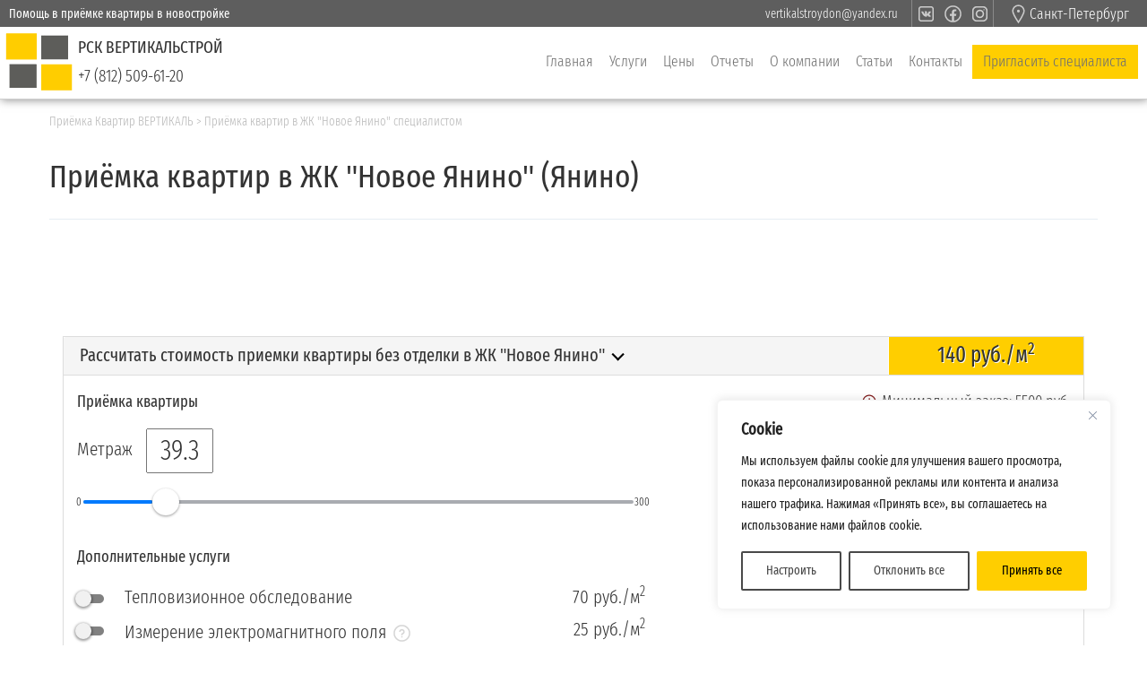

--- FILE ---
content_type: text/html; charset=UTF-8
request_url: https://xn--80aafwdibnzkhby6r.xn--p1ai/priemka-kvartiry-v-zhk-novoe-yanino/
body_size: 32926
content:
<!DOCTYPE html>
<!--[if IE 7]>
<html class="ie ie7" lang="ru-RU">
<![endif]-->
<!--[if IE 8]>
<html class="ie ie8" lang="ru-RU">
<![endif]-->
<!--[if !(IE 7) | !(IE 8)  ]><!-->
<html lang="ru-RU">
<!--<![endif]-->
	<head>
		<meta charset="UTF-8" />
		<meta http-equiv="X-UA-Compatible" content="IE=edge">
		<meta name="viewport" content="width=device-width, initial-scale=1, user-scalable=no">
		<title>Приёмка квартиры специалистом в ЖК Новое Янино</title>
		<meta name="keywords" content="" />
		<meta name='robots' content='index, follow, max-image-preview:large, max-snippet:-1, max-video-preview:-1' />

	<!-- This site is optimized with the Yoast SEO plugin v18.0 - https://yoast.com/wordpress/plugins/seo/ -->
	<meta name="description" content="Приемка квартиры в новостройке, приемка квартиры спб, приемка квартиры от застройщика, приемка квартиры с отделкой, приемка квартиры специалистом" />
	<link rel="canonical" href="https://xn--80aafwdibnzkhby6r.xn--p1ai/priemka-kvartiry-v-zhk-novoe-yanino/" />
	<meta property="og:locale" content="ru_RU" />
	<meta property="og:type" content="article" />
	<meta property="og:title" content="Приёмка квартиры специалистом в ЖК Новое Янино" />
	<meta property="og:description" content="Приемка квартиры в новостройке, приемка квартиры спб, приемка квартиры от застройщика, приемка квартиры с отделкой, приемка квартиры специалистом" />
	<meta property="og:url" content="https://xn--80aafwdibnzkhby6r.xn--p1ai/priemka-kvartiry-v-zhk-novoe-yanino/" />
	<meta property="og:site_name" content="Приёмка Квартир ВЕРТИКАЛЬ" />
	<meta property="article:publisher" content="https://www.facebook.com/verstroy/" />
	<meta property="article:modified_time" content="2018-05-30T19:22:22+00:00" />
	<meta property="og:image" content="https://xn--80aafwdibnzkhby6r.xn--p1ai/wp-content/uploads/2018/05/31.05-1.jpg" />
	<meta property="og:image:width" content="700" />
	<meta property="og:image:height" content="525" />
	<meta property="og:image:type" content="image/jpeg" />
	<meta name="twitter:card" content="summary_large_image" />
	<meta name="twitter:site" content="@VerStroy" />
	<script type="application/ld+json" class="yoast-schema-graph">{"@context":"https://schema.org","@graph":[{"@type":"Organization","@id":"https://xn--80aafwdibnzkhby6r.xn--p1ai/#organization","name":"РСК ВЕРТИКАЛЬСТРОЙ","url":"https://xn--80aafwdibnzkhby6r.xn--p1ai/","sameAs":["https://www.facebook.com/verstroy/","https://www.instagram.com/remont_kvartir_in_spb/","https://twitter.com/VerStroy"],"logo":{"@type":"ImageObject","@id":"https://xn--80aafwdibnzkhby6r.xn--p1ai/#logo","inLanguage":"ru-RU","url":"https://xn--80aafwdibnzkhby6r.xn--p1ai/wp-content/uploads/2020/02/ЛОГОТИП-РСК-ВЕРТИКАЛЬСТРОЙ-Приёмка.jpg","contentUrl":"https://xn--80aafwdibnzkhby6r.xn--p1ai/wp-content/uploads/2020/02/ЛОГОТИП-РСК-ВЕРТИКАЛЬСТРОЙ-Приёмка.jpg","width":700,"height":525,"caption":"РСК ВЕРТИКАЛЬСТРОЙ"},"image":{"@id":"https://xn--80aafwdibnzkhby6r.xn--p1ai/#logo"}},{"@type":"WebSite","@id":"https://xn--80aafwdibnzkhby6r.xn--p1ai/#website","url":"https://xn--80aafwdibnzkhby6r.xn--p1ai/","name":"Приёмка Квартир ВЕРТИКАЛЬ","description":"Помощь в приёмке квартиры в новостройке","publisher":{"@id":"https://xn--80aafwdibnzkhby6r.xn--p1ai/#organization"},"potentialAction":[{"@type":"SearchAction","target":{"@type":"EntryPoint","urlTemplate":"https://xn--80aafwdibnzkhby6r.xn--p1ai/?s={search_term_string}"},"query-input":"required name=search_term_string"}],"inLanguage":"ru-RU"},{"@type":"ImageObject","@id":"https://xn--80aafwdibnzkhby6r.xn--p1ai/priemka-kvartiry-v-zhk-novoe-yanino/#primaryimage","inLanguage":"ru-RU","url":"https://xn--80aafwdibnzkhby6r.xn--p1ai/wp-content/uploads/2018/05/31.05-1.jpg","contentUrl":"https://xn--80aafwdibnzkhby6r.xn--p1ai/wp-content/uploads/2018/05/31.05-1.jpg","width":700,"height":525},{"@type":"WebPage","@id":"https://xn--80aafwdibnzkhby6r.xn--p1ai/priemka-kvartiry-v-zhk-novoe-yanino/#webpage","url":"https://xn--80aafwdibnzkhby6r.xn--p1ai/priemka-kvartiry-v-zhk-novoe-yanino/","name":"Приёмка квартиры специалистом в ЖК Новое Янино","isPartOf":{"@id":"https://xn--80aafwdibnzkhby6r.xn--p1ai/#website"},"primaryImageOfPage":{"@id":"https://xn--80aafwdibnzkhby6r.xn--p1ai/priemka-kvartiry-v-zhk-novoe-yanino/#primaryimage"},"datePublished":"2018-05-11T06:57:58+00:00","dateModified":"2018-05-30T19:22:22+00:00","description":"Приемка квартиры в новостройке, приемка квартиры спб, приемка квартиры от застройщика, приемка квартиры с отделкой, приемка квартиры специалистом","breadcrumb":{"@id":"https://xn--80aafwdibnzkhby6r.xn--p1ai/priemka-kvartiry-v-zhk-novoe-yanino/#breadcrumb"},"inLanguage":"ru-RU","potentialAction":[{"@type":"ReadAction","target":["https://xn--80aafwdibnzkhby6r.xn--p1ai/priemka-kvartiry-v-zhk-novoe-yanino/"]}]},{"@type":"BreadcrumbList","@id":"https://xn--80aafwdibnzkhby6r.xn--p1ai/priemka-kvartiry-v-zhk-novoe-yanino/#breadcrumb","itemListElement":[{"@type":"ListItem","position":1,"name":"Главная страница","item":"https://xn--80aafwdibnzkhby6r.xn--p1ai/"},{"@type":"ListItem","position":2,"name":"Новое Янино"}]}]}</script>
	<!-- / Yoast SEO plugin. -->


<link rel='dns-prefetch' href='//oss.maxcdn.com' />
<link rel='dns-prefetch' href='//www.google.com' />
<link rel='dns-prefetch' href='//s.w.org' />
<style id='global-styles-inline-css' type='text/css'>
body{--wp--preset--color--black: #000000;--wp--preset--color--cyan-bluish-gray: #abb8c3;--wp--preset--color--white: #ffffff;--wp--preset--color--pale-pink: #f78da7;--wp--preset--color--vivid-red: #cf2e2e;--wp--preset--color--luminous-vivid-orange: #ff6900;--wp--preset--color--luminous-vivid-amber: #fcb900;--wp--preset--color--light-green-cyan: #7bdcb5;--wp--preset--color--vivid-green-cyan: #00d084;--wp--preset--color--pale-cyan-blue: #8ed1fc;--wp--preset--color--vivid-cyan-blue: #0693e3;--wp--preset--color--vivid-purple: #9b51e0;--wp--preset--gradient--vivid-cyan-blue-to-vivid-purple: linear-gradient(135deg,rgba(6,147,227,1) 0%,rgb(155,81,224) 100%);--wp--preset--gradient--light-green-cyan-to-vivid-green-cyan: linear-gradient(135deg,rgb(122,220,180) 0%,rgb(0,208,130) 100%);--wp--preset--gradient--luminous-vivid-amber-to-luminous-vivid-orange: linear-gradient(135deg,rgba(252,185,0,1) 0%,rgba(255,105,0,1) 100%);--wp--preset--gradient--luminous-vivid-orange-to-vivid-red: linear-gradient(135deg,rgba(255,105,0,1) 0%,rgb(207,46,46) 100%);--wp--preset--gradient--very-light-gray-to-cyan-bluish-gray: linear-gradient(135deg,rgb(238,238,238) 0%,rgb(169,184,195) 100%);--wp--preset--gradient--cool-to-warm-spectrum: linear-gradient(135deg,rgb(74,234,220) 0%,rgb(151,120,209) 20%,rgb(207,42,186) 40%,rgb(238,44,130) 60%,rgb(251,105,98) 80%,rgb(254,248,76) 100%);--wp--preset--gradient--blush-light-purple: linear-gradient(135deg,rgb(255,206,236) 0%,rgb(152,150,240) 100%);--wp--preset--gradient--blush-bordeaux: linear-gradient(135deg,rgb(254,205,165) 0%,rgb(254,45,45) 50%,rgb(107,0,62) 100%);--wp--preset--gradient--luminous-dusk: linear-gradient(135deg,rgb(255,203,112) 0%,rgb(199,81,192) 50%,rgb(65,88,208) 100%);--wp--preset--gradient--pale-ocean: linear-gradient(135deg,rgb(255,245,203) 0%,rgb(182,227,212) 50%,rgb(51,167,181) 100%);--wp--preset--gradient--electric-grass: linear-gradient(135deg,rgb(202,248,128) 0%,rgb(113,206,126) 100%);--wp--preset--gradient--midnight: linear-gradient(135deg,rgb(2,3,129) 0%,rgb(40,116,252) 100%);--wp--preset--duotone--dark-grayscale: url('#wp-duotone-dark-grayscale');--wp--preset--duotone--grayscale: url('#wp-duotone-grayscale');--wp--preset--duotone--purple-yellow: url('#wp-duotone-purple-yellow');--wp--preset--duotone--blue-red: url('#wp-duotone-blue-red');--wp--preset--duotone--midnight: url('#wp-duotone-midnight');--wp--preset--duotone--magenta-yellow: url('#wp-duotone-magenta-yellow');--wp--preset--duotone--purple-green: url('#wp-duotone-purple-green');--wp--preset--duotone--blue-orange: url('#wp-duotone-blue-orange');--wp--preset--font-size--small: 13px;--wp--preset--font-size--medium: 20px;--wp--preset--font-size--large: 36px;--wp--preset--font-size--x-large: 42px;}.has-black-color{color: var(--wp--preset--color--black) !important;}.has-cyan-bluish-gray-color{color: var(--wp--preset--color--cyan-bluish-gray) !important;}.has-white-color{color: var(--wp--preset--color--white) !important;}.has-pale-pink-color{color: var(--wp--preset--color--pale-pink) !important;}.has-vivid-red-color{color: var(--wp--preset--color--vivid-red) !important;}.has-luminous-vivid-orange-color{color: var(--wp--preset--color--luminous-vivid-orange) !important;}.has-luminous-vivid-amber-color{color: var(--wp--preset--color--luminous-vivid-amber) !important;}.has-light-green-cyan-color{color: var(--wp--preset--color--light-green-cyan) !important;}.has-vivid-green-cyan-color{color: var(--wp--preset--color--vivid-green-cyan) !important;}.has-pale-cyan-blue-color{color: var(--wp--preset--color--pale-cyan-blue) !important;}.has-vivid-cyan-blue-color{color: var(--wp--preset--color--vivid-cyan-blue) !important;}.has-vivid-purple-color{color: var(--wp--preset--color--vivid-purple) !important;}.has-black-background-color{background-color: var(--wp--preset--color--black) !important;}.has-cyan-bluish-gray-background-color{background-color: var(--wp--preset--color--cyan-bluish-gray) !important;}.has-white-background-color{background-color: var(--wp--preset--color--white) !important;}.has-pale-pink-background-color{background-color: var(--wp--preset--color--pale-pink) !important;}.has-vivid-red-background-color{background-color: var(--wp--preset--color--vivid-red) !important;}.has-luminous-vivid-orange-background-color{background-color: var(--wp--preset--color--luminous-vivid-orange) !important;}.has-luminous-vivid-amber-background-color{background-color: var(--wp--preset--color--luminous-vivid-amber) !important;}.has-light-green-cyan-background-color{background-color: var(--wp--preset--color--light-green-cyan) !important;}.has-vivid-green-cyan-background-color{background-color: var(--wp--preset--color--vivid-green-cyan) !important;}.has-pale-cyan-blue-background-color{background-color: var(--wp--preset--color--pale-cyan-blue) !important;}.has-vivid-cyan-blue-background-color{background-color: var(--wp--preset--color--vivid-cyan-blue) !important;}.has-vivid-purple-background-color{background-color: var(--wp--preset--color--vivid-purple) !important;}.has-black-border-color{border-color: var(--wp--preset--color--black) !important;}.has-cyan-bluish-gray-border-color{border-color: var(--wp--preset--color--cyan-bluish-gray) !important;}.has-white-border-color{border-color: var(--wp--preset--color--white) !important;}.has-pale-pink-border-color{border-color: var(--wp--preset--color--pale-pink) !important;}.has-vivid-red-border-color{border-color: var(--wp--preset--color--vivid-red) !important;}.has-luminous-vivid-orange-border-color{border-color: var(--wp--preset--color--luminous-vivid-orange) !important;}.has-luminous-vivid-amber-border-color{border-color: var(--wp--preset--color--luminous-vivid-amber) !important;}.has-light-green-cyan-border-color{border-color: var(--wp--preset--color--light-green-cyan) !important;}.has-vivid-green-cyan-border-color{border-color: var(--wp--preset--color--vivid-green-cyan) !important;}.has-pale-cyan-blue-border-color{border-color: var(--wp--preset--color--pale-cyan-blue) !important;}.has-vivid-cyan-blue-border-color{border-color: var(--wp--preset--color--vivid-cyan-blue) !important;}.has-vivid-purple-border-color{border-color: var(--wp--preset--color--vivid-purple) !important;}.has-vivid-cyan-blue-to-vivid-purple-gradient-background{background: var(--wp--preset--gradient--vivid-cyan-blue-to-vivid-purple) !important;}.has-light-green-cyan-to-vivid-green-cyan-gradient-background{background: var(--wp--preset--gradient--light-green-cyan-to-vivid-green-cyan) !important;}.has-luminous-vivid-amber-to-luminous-vivid-orange-gradient-background{background: var(--wp--preset--gradient--luminous-vivid-amber-to-luminous-vivid-orange) !important;}.has-luminous-vivid-orange-to-vivid-red-gradient-background{background: var(--wp--preset--gradient--luminous-vivid-orange-to-vivid-red) !important;}.has-very-light-gray-to-cyan-bluish-gray-gradient-background{background: var(--wp--preset--gradient--very-light-gray-to-cyan-bluish-gray) !important;}.has-cool-to-warm-spectrum-gradient-background{background: var(--wp--preset--gradient--cool-to-warm-spectrum) !important;}.has-blush-light-purple-gradient-background{background: var(--wp--preset--gradient--blush-light-purple) !important;}.has-blush-bordeaux-gradient-background{background: var(--wp--preset--gradient--blush-bordeaux) !important;}.has-luminous-dusk-gradient-background{background: var(--wp--preset--gradient--luminous-dusk) !important;}.has-pale-ocean-gradient-background{background: var(--wp--preset--gradient--pale-ocean) !important;}.has-electric-grass-gradient-background{background: var(--wp--preset--gradient--electric-grass) !important;}.has-midnight-gradient-background{background: var(--wp--preset--gradient--midnight) !important;}.has-small-font-size{font-size: var(--wp--preset--font-size--small) !important;}.has-medium-font-size{font-size: var(--wp--preset--font-size--medium) !important;}.has-large-font-size{font-size: var(--wp--preset--font-size--large) !important;}.has-x-large-font-size{font-size: var(--wp--preset--font-size--x-large) !important;}
</style>
<link rel='stylesheet' id='bbp-default-css'  href='https://xn--80aafwdibnzkhby6r.xn--p1ai/wp-content/plugins/bbpress/templates/default/css/bbpress.min.css?ver=2.6.9' type='text/css' media='all' />
<link rel='stylesheet' id='contact-form-7-css'  href='https://xn--80aafwdibnzkhby6r.xn--p1ai/wp-content/plugins/contact-form-7/includes/css/styles.css?ver=5.5.4' type='text/css' media='all' />
<link rel='stylesheet' id='dashicons-css'  href='https://xn--80aafwdibnzkhby6r.xn--p1ai/wp-includes/css/dashicons.min.css?ver=5.9.12' type='text/css' media='all' />
<link rel='stylesheet' id='rmp-menu-styles-css'  href='https://xn--80aafwdibnzkhby6r.xn--p1ai/wp-content/uploads/rmp-menu/css/rmp-menu.css?ver=262' type='text/css' media='all' />
<link rel='stylesheet' id='cms-style-css'  href='https://xn--80aafwdibnzkhby6r.xn--p1ai/wp-content/themes/pk/style.css?ver=5.9.12' type='text/css' media='all' />
<!--[if lt IE 9]>
<link rel='stylesheet' id='cms-ie-css'  href='https://xn--80aafwdibnzkhby6r.xn--p1ai/wp-content/themes/pk/css/ie.css?ver=20121010' type='text/css' media='all' />
<![endif]-->
<script type='text/javascript' id='cookie-law-info-js-extra'>
/* <![CDATA[ */
var _ckyConfig = {"_ipData":[],"_assetsURL":"https:\/\/xn--80aafwdibnzkhby6r.xn--p1ai\/wp-content\/plugins\/cookie-law-info\/lite\/frontend\/images\/","_publicURL":"https:\/\/xn--80aafwdibnzkhby6r.xn--p1ai","_expiry":"365","_categories":[{"name":"\u041d\u0435\u043e\u0431\u0445\u043e\u0434\u0438\u043c\u044b\u0435 \u0444\u0430\u0439\u043b\u044b cookie","slug":"necessary","isNecessary":true,"ccpaDoNotSell":true,"cookies":[],"active":true,"defaultConsent":{"gdpr":true,"ccpa":true}},{"name":"\u0424\u0443\u043d\u043a\u0446\u0438\u043e\u043d\u0430\u043b\u044c\u043d\u044b\u0435 \u0444\u0430\u0439\u043b\u044b cookie","slug":"functional","isNecessary":false,"ccpaDoNotSell":true,"cookies":[],"active":true,"defaultConsent":{"gdpr":false,"ccpa":false}},{"name":"\u0410\u043d\u0430\u043b\u0438\u0442\u0438\u0447\u0435\u0441\u043a\u0438\u0435 \u0444\u0430\u0439\u043b\u044b cookie","slug":"analytics","isNecessary":false,"ccpaDoNotSell":true,"cookies":[],"active":true,"defaultConsent":{"gdpr":false,"ccpa":false}},{"name":"\u0424\u0430\u0439\u043b\u044b cookie \u043f\u0440\u043e\u0438\u0437\u0432\u043e\u0434\u0438\u0442\u0435\u043b\u044c\u043d\u043e\u0441\u0442\u0438","slug":"performance","isNecessary":false,"ccpaDoNotSell":true,"cookies":[],"active":true,"defaultConsent":{"gdpr":false,"ccpa":false}},{"name":"\u0420\u0435\u043a\u043b\u0430\u043c\u043d\u044b\u0435 \u0444\u0430\u0439\u043b\u044b cookie","slug":"advertisement","isNecessary":false,"ccpaDoNotSell":true,"cookies":[],"active":true,"defaultConsent":{"gdpr":false,"ccpa":false}}],"_activeLaw":"gdpr","_rootDomain":"","_block":"1","_showBanner":"1","_bannerConfig":{"settings":{"type":"box","preferenceCenterType":"popup","position":"bottom-right","applicableLaw":"gdpr"},"behaviours":{"reloadBannerOnAccept":false,"loadAnalyticsByDefault":false,"animations":{"onLoad":"animate","onHide":"sticky"}},"config":{"revisitConsent":{"status":true,"tag":"revisit-consent","position":"bottom-left","meta":{"url":"#"},"styles":{"background-color":"#494949"},"elements":{"title":{"type":"text","tag":"revisit-consent-title","status":true,"styles":{"color":"#0056a7"}}}},"preferenceCenter":{"toggle":{"status":true,"tag":"detail-category-toggle","type":"toggle","states":{"active":{"styles":{"background-color":"#1863DC"}},"inactive":{"styles":{"background-color":"#D0D5D2"}}}}},"categoryPreview":{"status":false,"toggle":{"status":true,"tag":"detail-category-preview-toggle","type":"toggle","states":{"active":{"styles":{"background-color":"#1863DC"}},"inactive":{"styles":{"background-color":"#D0D5D2"}}}}},"videoPlaceholder":{"status":true,"styles":{"background-color":"#000000","border-color":"#000000","color":"#ffffff"}},"readMore":{"status":false,"tag":"readmore-button","type":"link","meta":{"noFollow":true,"newTab":true},"styles":{"color":"#000000","background-color":"transparent","border-color":"transparent"}},"auditTable":{"status":true},"optOption":{"status":true,"toggle":{"status":true,"tag":"optout-option-toggle","type":"toggle","states":{"active":{"styles":{"background-color":"#1863dc"}},"inactive":{"styles":{"background-color":"#FFFFFF"}}}}}}},"_version":"3.3.5","_logConsent":"1","_tags":[{"tag":"accept-button","styles":{"color":"#000","background-color":"#ffce00","border-color":"#ffce00"}},{"tag":"reject-button","styles":{"color":"#494949","background-color":"transparent","border-color":"#494949"}},{"tag":"settings-button","styles":{"color":"#494949","background-color":"transparent","border-color":"#494949"}},{"tag":"readmore-button","styles":{"color":"#000000","background-color":"transparent","border-color":"transparent"}},{"tag":"donotsell-button","styles":{"color":"#1863DC","background-color":"transparent","border-color":"transparent"}},{"tag":"accept-button","styles":{"color":"#000","background-color":"#ffce00","border-color":"#ffce00"}},{"tag":"revisit-consent","styles":{"background-color":"#494949"}}],"_shortCodes":[{"key":"cky_readmore","content":"<a href=\"#\" class=\"cky-policy\" aria-label=\"\" target=\"_blank\" rel=\"noopener\" data-cky-tag=\"readmore-button\"><\/a>","tag":"readmore-button","status":false,"attributes":{"rel":"nofollow","target":"_blank"}},{"key":"cky_show_desc","content":"<button class=\"cky-show-desc-btn\" data-cky-tag=\"show-desc-button\" aria-label=\"\u0427\u0438\u0442\u0430\u0442\u044c \u0434\u0430\u043b\u0435\u0435\">\u0427\u0438\u0442\u0430\u0442\u044c \u0434\u0430\u043b\u0435\u0435<\/button>","tag":"show-desc-button","status":true,"attributes":[]},{"key":"cky_hide_desc","content":"<button class=\"cky-show-desc-btn\" data-cky-tag=\"hide-desc-button\" aria-label=\"\u0421\u043a\u0440\u044b\u0442\u044c\">\u0421\u043a\u0440\u044b\u0442\u044c<\/button>","tag":"hide-desc-button","status":true,"attributes":[]},{"key":"cky_category_toggle_label","content":"[cky_{{status}}_category_label] [cky_preference_{{category_slug}}_title]","tag":"","status":true,"attributes":[]},{"key":"cky_enable_category_label","content":"Enable","tag":"","status":true,"attributes":[]},{"key":"cky_disable_category_label","content":"Disable","tag":"","status":true,"attributes":[]},{"key":"cky_video_placeholder","content":"<div class=\"video-placeholder-normal\" data-cky-tag=\"video-placeholder\" id=\"[UNIQUEID]\"><p class=\"video-placeholder-text-normal\" data-cky-tag=\"placeholder-title\">\u041f\u043e\u0436\u0430\u043b\u0443\u0439\u0441\u0442\u0430, \u043f\u0440\u0438\u043c\u0438\u0442\u0435 \u0444\u0430\u0439\u043b\u044b cookie \u0434\u043b\u044f \u0434\u043e\u0441\u0442\u0443\u043f\u0430 \u043a \u044d\u0442\u043e\u043c\u0443 \u043a\u043e\u043d\u0442\u0435\u043d\u0442\u0443.<\/p><\/div>","tag":"","status":true,"attributes":[]},{"key":"cky_enable_optout_label","content":"Enable","tag":"","status":true,"attributes":[]},{"key":"cky_disable_optout_label","content":"Disable","tag":"","status":true,"attributes":[]},{"key":"cky_optout_toggle_label","content":"[cky_{{status}}_optout_label] [cky_optout_option_title]","tag":"","status":true,"attributes":[]},{"key":"cky_optout_option_title","content":"Do Not Sell or Share My Personal Information","tag":"","status":true,"attributes":[]},{"key":"cky_optout_close_label","content":"Close","tag":"","status":true,"attributes":[]},{"key":"cky_preference_close_label","content":"Close","tag":"","status":true,"attributes":[]}],"_rtl":"","_language":"en","_providersToBlock":[]};
var _ckyStyles = {"css":".cky-overlay{background: #000000; opacity: 0.4; position: fixed; top: 0; left: 0; width: 100%; height: 100%; z-index: 99999999;}.cky-hide{display: none;}.cky-btn-revisit-wrapper{display: flex; align-items: center; justify-content: center; background: #0056a7; width: 45px; height: 45px; border-radius: 50%; position: fixed; z-index: 999999; cursor: pointer;}.cky-revisit-bottom-left{bottom: 15px; left: 15px;}.cky-revisit-bottom-right{bottom: 15px; right: 15px;}.cky-btn-revisit-wrapper .cky-btn-revisit{display: flex; align-items: center; justify-content: center; background: none; border: none; cursor: pointer; position: relative; margin: 0; padding: 0;}.cky-btn-revisit-wrapper .cky-btn-revisit img{max-width: fit-content; margin: 0; height: 30px; width: 30px;}.cky-revisit-bottom-left:hover::before{content: attr(data-tooltip); position: absolute; background: #4e4b66; color: #ffffff; left: calc(100% + 7px); font-size: 12px; line-height: 16px; width: max-content; padding: 4px 8px; border-radius: 4px;}.cky-revisit-bottom-left:hover::after{position: absolute; content: \"\"; border: 5px solid transparent; left: calc(100% + 2px); border-left-width: 0; border-right-color: #4e4b66;}.cky-revisit-bottom-right:hover::before{content: attr(data-tooltip); position: absolute; background: #4e4b66; color: #ffffff; right: calc(100% + 7px); font-size: 12px; line-height: 16px; width: max-content; padding: 4px 8px; border-radius: 4px;}.cky-revisit-bottom-right:hover::after{position: absolute; content: \"\"; border: 5px solid transparent; right: calc(100% + 2px); border-right-width: 0; border-left-color: #4e4b66;}.cky-revisit-hide{display: none;}.cky-consent-container{position: fixed; width: 440px; box-sizing: border-box; z-index: 9999999; border-radius: 6px;}.cky-consent-container .cky-consent-bar{background: #ffffff; border: 1px solid; padding: 20px 26px; box-shadow: 0 -1px 10px 0 #acabab4d; border-radius: 6px;}.cky-box-bottom-left{bottom: 40px; left: 40px;}.cky-box-bottom-right{bottom: 40px; right: 40px;}.cky-box-top-left{top: 40px; left: 40px;}.cky-box-top-right{top: 40px; right: 40px;}.cky-custom-brand-logo-wrapper .cky-custom-brand-logo{width: 100px; height: auto; margin: 0 0 12px 0;}.cky-notice .cky-title{color: #212121; font-weight: 700; font-size: 18px; line-height: 24px; margin: 0 0 12px 0;}.cky-notice-des *,.cky-preference-content-wrapper *,.cky-accordion-header-des *,.cky-gpc-wrapper .cky-gpc-desc *{font-size: 14px;}.cky-notice-des{color: #212121; font-size: 14px; line-height: 24px; font-weight: 400;}.cky-notice-des img{height: 25px; width: 25px;}.cky-consent-bar .cky-notice-des p,.cky-gpc-wrapper .cky-gpc-desc p,.cky-preference-body-wrapper .cky-preference-content-wrapper p,.cky-accordion-header-wrapper .cky-accordion-header-des p,.cky-cookie-des-table li div:last-child p{color: inherit; margin-top: 0; overflow-wrap: break-word;}.cky-notice-des P:last-child,.cky-preference-content-wrapper p:last-child,.cky-cookie-des-table li div:last-child p:last-child,.cky-gpc-wrapper .cky-gpc-desc p:last-child{margin-bottom: 0;}.cky-notice-des a.cky-policy,.cky-notice-des button.cky-policy{font-size: 14px; color: #1863dc; white-space: nowrap; cursor: pointer; background: transparent; border: 1px solid; text-decoration: underline;}.cky-notice-des button.cky-policy{padding: 0;}.cky-notice-des a.cky-policy:focus-visible,.cky-notice-des button.cky-policy:focus-visible,.cky-preference-content-wrapper .cky-show-desc-btn:focus-visible,.cky-accordion-header .cky-accordion-btn:focus-visible,.cky-preference-header .cky-btn-close:focus-visible,.cky-switch input[type=\"checkbox\"]:focus-visible,.cky-footer-wrapper a:focus-visible,.cky-btn:focus-visible{outline: 2px solid #1863dc; outline-offset: 2px;}.cky-btn:focus:not(:focus-visible),.cky-accordion-header .cky-accordion-btn:focus:not(:focus-visible),.cky-preference-content-wrapper .cky-show-desc-btn:focus:not(:focus-visible),.cky-btn-revisit-wrapper .cky-btn-revisit:focus:not(:focus-visible),.cky-preference-header .cky-btn-close:focus:not(:focus-visible),.cky-consent-bar .cky-banner-btn-close:focus:not(:focus-visible){outline: 0;}button.cky-show-desc-btn:not(:hover):not(:active){color: #1863dc; background: transparent;}button.cky-accordion-btn:not(:hover):not(:active),button.cky-banner-btn-close:not(:hover):not(:active),button.cky-btn-revisit:not(:hover):not(:active),button.cky-btn-close:not(:hover):not(:active){background: transparent;}.cky-consent-bar button:hover,.cky-modal.cky-modal-open button:hover,.cky-consent-bar button:focus,.cky-modal.cky-modal-open button:focus{text-decoration: none;}.cky-notice-btn-wrapper{display: flex; justify-content: flex-start; align-items: center; flex-wrap: wrap; margin-top: 16px;}.cky-notice-btn-wrapper .cky-btn{text-shadow: none; box-shadow: none;}.cky-btn{flex: auto; max-width: 100%; font-size: 14px; font-family: inherit; line-height: 24px; padding: 8px; font-weight: 500; margin: 0 8px 0 0; border-radius: 2px; cursor: pointer; text-align: center; text-transform: none; min-height: 0;}.cky-btn:hover{opacity: 0.8;}.cky-btn-customize{color: #1863dc; background: transparent; border: 2px solid #1863dc;}.cky-btn-reject{color: #1863dc; background: transparent; border: 2px solid #1863dc;}.cky-btn-accept{background: #1863dc; color: #ffffff; border: 2px solid #1863dc;}.cky-btn:last-child{margin-right: 0;}@media (max-width: 576px){.cky-box-bottom-left{bottom: 0; left: 0;}.cky-box-bottom-right{bottom: 0; right: 0;}.cky-box-top-left{top: 0; left: 0;}.cky-box-top-right{top: 0; right: 0;}}@media (max-height: 480px){.cky-consent-container{max-height: 100vh;overflow-y: scroll}.cky-notice-des{max-height: unset !important;overflow-y: unset !important}.cky-preference-center{height: 100vh;overflow: auto !important}.cky-preference-center .cky-preference-body-wrapper{overflow: unset}}@media (max-width: 440px){.cky-box-bottom-left, .cky-box-bottom-right, .cky-box-top-left, .cky-box-top-right{width: 100%; max-width: 100%;}.cky-consent-container .cky-consent-bar{padding: 20px 0;}.cky-custom-brand-logo-wrapper, .cky-notice .cky-title, .cky-notice-des, .cky-notice-btn-wrapper{padding: 0 24px;}.cky-notice-des{max-height: 40vh; overflow-y: scroll;}.cky-notice-btn-wrapper{flex-direction: column; margin-top: 0;}.cky-btn{width: 100%; margin: 10px 0 0 0;}.cky-notice-btn-wrapper .cky-btn-customize{order: 2;}.cky-notice-btn-wrapper .cky-btn-reject{order: 3;}.cky-notice-btn-wrapper .cky-btn-accept{order: 1; margin-top: 16px;}}@media (max-width: 352px){.cky-notice .cky-title{font-size: 16px;}.cky-notice-des *{font-size: 12px;}.cky-notice-des, .cky-btn{font-size: 12px;}}.cky-modal.cky-modal-open{display: flex; visibility: visible; -webkit-transform: translate(-50%, -50%); -moz-transform: translate(-50%, -50%); -ms-transform: translate(-50%, -50%); -o-transform: translate(-50%, -50%); transform: translate(-50%, -50%); top: 50%; left: 50%; transition: all 1s ease;}.cky-modal{box-shadow: 0 32px 68px rgba(0, 0, 0, 0.3); margin: 0 auto; position: fixed; max-width: 100%; background: #ffffff; top: 50%; box-sizing: border-box; border-radius: 6px; z-index: 999999999; color: #212121; -webkit-transform: translate(-50%, 100%); -moz-transform: translate(-50%, 100%); -ms-transform: translate(-50%, 100%); -o-transform: translate(-50%, 100%); transform: translate(-50%, 100%); visibility: hidden; transition: all 0s ease;}.cky-preference-center{max-height: 79vh; overflow: hidden; width: 845px; overflow: hidden; flex: 1 1 0; display: flex; flex-direction: column; border-radius: 6px;}.cky-preference-header{display: flex; align-items: center; justify-content: space-between; padding: 22px 24px; border-bottom: 1px solid;}.cky-preference-header .cky-preference-title{font-size: 18px; font-weight: 700; line-height: 24px;}.cky-preference-header .cky-btn-close{margin: 0; cursor: pointer; vertical-align: middle; padding: 0; background: none; border: none; width: 24px; height: 24px; min-height: 0; line-height: 0; text-shadow: none; box-shadow: none;}.cky-preference-header .cky-btn-close img{margin: 0; height: 10px; width: 10px;}.cky-preference-body-wrapper{padding: 0 24px; flex: 1; overflow: auto; box-sizing: border-box;}.cky-preference-content-wrapper,.cky-gpc-wrapper .cky-gpc-desc{font-size: 14px; line-height: 24px; font-weight: 400; padding: 12px 0;}.cky-preference-content-wrapper{border-bottom: 1px solid;}.cky-preference-content-wrapper img{height: 25px; width: 25px;}.cky-preference-content-wrapper .cky-show-desc-btn{font-size: 14px; font-family: inherit; color: #1863dc; text-decoration: none; line-height: 24px; padding: 0; margin: 0; white-space: nowrap; cursor: pointer; background: transparent; border-color: transparent; text-transform: none; min-height: 0; text-shadow: none; box-shadow: none;}.cky-accordion-wrapper{margin-bottom: 10px;}.cky-accordion{border-bottom: 1px solid;}.cky-accordion:last-child{border-bottom: none;}.cky-accordion .cky-accordion-item{display: flex; margin-top: 10px;}.cky-accordion .cky-accordion-body{display: none;}.cky-accordion.cky-accordion-active .cky-accordion-body{display: block; padding: 0 22px; margin-bottom: 16px;}.cky-accordion-header-wrapper{cursor: pointer; width: 100%;}.cky-accordion-item .cky-accordion-header{display: flex; justify-content: space-between; align-items: center;}.cky-accordion-header .cky-accordion-btn{font-size: 16px; font-family: inherit; color: #212121; line-height: 24px; background: none; border: none; font-weight: 700; padding: 0; margin: 0; cursor: pointer; text-transform: none; min-height: 0; text-shadow: none; box-shadow: none;}.cky-accordion-header .cky-always-active{color: #008000; font-weight: 600; line-height: 24px; font-size: 14px;}.cky-accordion-header-des{font-size: 14px; line-height: 24px; margin: 10px 0 16px 0;}.cky-accordion-chevron{margin-right: 22px; position: relative; cursor: pointer;}.cky-accordion-chevron-hide{display: none;}.cky-accordion .cky-accordion-chevron i::before{content: \"\"; position: absolute; border-right: 1.4px solid; border-bottom: 1.4px solid; border-color: inherit; height: 6px; width: 6px; -webkit-transform: rotate(-45deg); -moz-transform: rotate(-45deg); -ms-transform: rotate(-45deg); -o-transform: rotate(-45deg); transform: rotate(-45deg); transition: all 0.2s ease-in-out; top: 8px;}.cky-accordion.cky-accordion-active .cky-accordion-chevron i::before{-webkit-transform: rotate(45deg); -moz-transform: rotate(45deg); -ms-transform: rotate(45deg); -o-transform: rotate(45deg); transform: rotate(45deg);}.cky-audit-table{background: #f4f4f4; border-radius: 6px;}.cky-audit-table .cky-empty-cookies-text{color: inherit; font-size: 12px; line-height: 24px; margin: 0; padding: 10px;}.cky-audit-table .cky-cookie-des-table{font-size: 12px; line-height: 24px; font-weight: normal; padding: 15px 10px; border-bottom: 1px solid; border-bottom-color: inherit; margin: 0;}.cky-audit-table .cky-cookie-des-table:last-child{border-bottom: none;}.cky-audit-table .cky-cookie-des-table li{list-style-type: none; display: flex; padding: 3px 0;}.cky-audit-table .cky-cookie-des-table li:first-child{padding-top: 0;}.cky-cookie-des-table li div:first-child{width: 100px; font-weight: 600; word-break: break-word; word-wrap: break-word;}.cky-cookie-des-table li div:last-child{flex: 1; word-break: break-word; word-wrap: break-word; margin-left: 8px;}.cky-footer-shadow{display: block; width: 100%; height: 40px; background: linear-gradient(180deg, rgba(255, 255, 255, 0) 0%, #ffffff 100%); position: absolute; bottom: calc(100% - 1px);}.cky-footer-wrapper{position: relative;}.cky-prefrence-btn-wrapper{display: flex; flex-wrap: wrap; align-items: center; justify-content: center; padding: 22px 24px; border-top: 1px solid;}.cky-prefrence-btn-wrapper .cky-btn{flex: auto; max-width: 100%; text-shadow: none; box-shadow: none;}.cky-btn-preferences{color: #1863dc; background: transparent; border: 2px solid #1863dc;}.cky-preference-header,.cky-preference-body-wrapper,.cky-preference-content-wrapper,.cky-accordion-wrapper,.cky-accordion,.cky-accordion-wrapper,.cky-footer-wrapper,.cky-prefrence-btn-wrapper{border-color: inherit;}@media (max-width: 845px){.cky-modal{max-width: calc(100% - 16px);}}@media (max-width: 576px){.cky-modal{max-width: 100%;}.cky-preference-center{max-height: 100vh;}.cky-prefrence-btn-wrapper{flex-direction: column;}.cky-accordion.cky-accordion-active .cky-accordion-body{padding-right: 0;}.cky-prefrence-btn-wrapper .cky-btn{width: 100%; margin: 10px 0 0 0;}.cky-prefrence-btn-wrapper .cky-btn-reject{order: 3;}.cky-prefrence-btn-wrapper .cky-btn-accept{order: 1; margin-top: 0;}.cky-prefrence-btn-wrapper .cky-btn-preferences{order: 2;}}@media (max-width: 425px){.cky-accordion-chevron{margin-right: 15px;}.cky-notice-btn-wrapper{margin-top: 0;}.cky-accordion.cky-accordion-active .cky-accordion-body{padding: 0 15px;}}@media (max-width: 352px){.cky-preference-header .cky-preference-title{font-size: 16px;}.cky-preference-header{padding: 16px 24px;}.cky-preference-content-wrapper *, .cky-accordion-header-des *{font-size: 12px;}.cky-preference-content-wrapper, .cky-preference-content-wrapper .cky-show-more, .cky-accordion-header .cky-always-active, .cky-accordion-header-des, .cky-preference-content-wrapper .cky-show-desc-btn, .cky-notice-des a.cky-policy{font-size: 12px;}.cky-accordion-header .cky-accordion-btn{font-size: 14px;}}.cky-switch{display: flex;}.cky-switch input[type=\"checkbox\"]{position: relative; width: 44px; height: 24px; margin: 0; background: #d0d5d2; -webkit-appearance: none; border-radius: 50px; cursor: pointer; outline: 0; border: none; top: 0;}.cky-switch input[type=\"checkbox\"]:checked{background: #1863dc;}.cky-switch input[type=\"checkbox\"]:before{position: absolute; content: \"\"; height: 20px; width: 20px; left: 2px; bottom: 2px; border-radius: 50%; background-color: white; -webkit-transition: 0.4s; transition: 0.4s; margin: 0;}.cky-switch input[type=\"checkbox\"]:after{display: none;}.cky-switch input[type=\"checkbox\"]:checked:before{-webkit-transform: translateX(20px); -ms-transform: translateX(20px); transform: translateX(20px);}@media (max-width: 425px){.cky-switch input[type=\"checkbox\"]{width: 38px; height: 21px;}.cky-switch input[type=\"checkbox\"]:before{height: 17px; width: 17px;}.cky-switch input[type=\"checkbox\"]:checked:before{-webkit-transform: translateX(17px); -ms-transform: translateX(17px); transform: translateX(17px);}}.cky-consent-bar .cky-banner-btn-close{position: absolute; right: 9px; top: 5px; background: none; border: none; cursor: pointer; padding: 0; margin: 0; min-height: 0; line-height: 0; height: 24px; width: 24px; text-shadow: none; box-shadow: none;}.cky-consent-bar .cky-banner-btn-close img{height: 9px; width: 9px; margin: 0;}.cky-notice-group{font-size: 14px; line-height: 24px; font-weight: 400; color: #212121;}.cky-notice-btn-wrapper .cky-btn-do-not-sell{font-size: 14px; line-height: 24px; padding: 6px 0; margin: 0; font-weight: 500; background: none; border-radius: 2px; border: none; cursor: pointer; text-align: left; color: #1863dc; background: transparent; border-color: transparent; box-shadow: none; text-shadow: none;}.cky-consent-bar .cky-banner-btn-close:focus-visible,.cky-notice-btn-wrapper .cky-btn-do-not-sell:focus-visible,.cky-opt-out-btn-wrapper .cky-btn:focus-visible,.cky-opt-out-checkbox-wrapper input[type=\"checkbox\"].cky-opt-out-checkbox:focus-visible{outline: 2px solid #1863dc; outline-offset: 2px;}@media (max-width: 440px){.cky-consent-container{width: 100%;}}@media (max-width: 352px){.cky-notice-des a.cky-policy, .cky-notice-btn-wrapper .cky-btn-do-not-sell{font-size: 12px;}}.cky-opt-out-wrapper{padding: 12px 0;}.cky-opt-out-wrapper .cky-opt-out-checkbox-wrapper{display: flex; align-items: center;}.cky-opt-out-checkbox-wrapper .cky-opt-out-checkbox-label{font-size: 16px; font-weight: 700; line-height: 24px; margin: 0 0 0 12px; cursor: pointer;}.cky-opt-out-checkbox-wrapper input[type=\"checkbox\"].cky-opt-out-checkbox{background-color: #ffffff; border: 1px solid black; width: 20px; height: 18.5px; margin: 0; -webkit-appearance: none; position: relative; display: flex; align-items: center; justify-content: center; border-radius: 2px; cursor: pointer;}.cky-opt-out-checkbox-wrapper input[type=\"checkbox\"].cky-opt-out-checkbox:checked{background-color: #1863dc; border: none;}.cky-opt-out-checkbox-wrapper input[type=\"checkbox\"].cky-opt-out-checkbox:checked::after{left: 6px; bottom: 4px; width: 7px; height: 13px; border: solid #ffffff; border-width: 0 3px 3px 0; border-radius: 2px; -webkit-transform: rotate(45deg); -ms-transform: rotate(45deg); transform: rotate(45deg); content: \"\"; position: absolute; box-sizing: border-box;}.cky-opt-out-checkbox-wrapper.cky-disabled .cky-opt-out-checkbox-label,.cky-opt-out-checkbox-wrapper.cky-disabled input[type=\"checkbox\"].cky-opt-out-checkbox{cursor: no-drop;}.cky-gpc-wrapper{margin: 0 0 0 32px;}.cky-footer-wrapper .cky-opt-out-btn-wrapper{display: flex; flex-wrap: wrap; align-items: center; justify-content: center; padding: 22px 24px;}.cky-opt-out-btn-wrapper .cky-btn{flex: auto; max-width: 100%; text-shadow: none; box-shadow: none;}.cky-opt-out-btn-wrapper .cky-btn-cancel{border: 1px solid #dedfe0; background: transparent; color: #858585;}.cky-opt-out-btn-wrapper .cky-btn-confirm{background: #1863dc; color: #ffffff; border: 1px solid #1863dc;}@media (max-width: 352px){.cky-opt-out-checkbox-wrapper .cky-opt-out-checkbox-label{font-size: 14px;}.cky-gpc-wrapper .cky-gpc-desc, .cky-gpc-wrapper .cky-gpc-desc *{font-size: 12px;}.cky-opt-out-checkbox-wrapper input[type=\"checkbox\"].cky-opt-out-checkbox{width: 16px; height: 16px;}.cky-opt-out-checkbox-wrapper input[type=\"checkbox\"].cky-opt-out-checkbox:checked::after{left: 5px; bottom: 4px; width: 3px; height: 9px;}.cky-gpc-wrapper{margin: 0 0 0 28px;}}.video-placeholder-youtube{background-size: 100% 100%; background-position: center; background-repeat: no-repeat; background-color: #b2b0b059; position: relative; display: flex; align-items: center; justify-content: center; max-width: 100%;}.video-placeholder-text-youtube{text-align: center; align-items: center; padding: 10px 16px; background-color: #000000cc; color: #ffffff; border: 1px solid; border-radius: 2px; cursor: pointer;}.video-placeholder-normal{background-image: url(\"\/wp-content\/plugins\/cookie-law-info\/lite\/frontend\/images\/placeholder.svg\"); background-size: 80px; background-position: center; background-repeat: no-repeat; background-color: #b2b0b059; position: relative; display: flex; align-items: flex-end; justify-content: center; max-width: 100%;}.video-placeholder-text-normal{align-items: center; padding: 10px 16px; text-align: center; border: 1px solid; border-radius: 2px; cursor: pointer;}.cky-rtl{direction: rtl; text-align: right;}.cky-rtl .cky-banner-btn-close{left: 9px; right: auto;}.cky-rtl .cky-notice-btn-wrapper .cky-btn:last-child{margin-right: 8px;}.cky-rtl .cky-notice-btn-wrapper .cky-btn:first-child{margin-right: 0;}.cky-rtl .cky-notice-btn-wrapper{margin-left: 0; margin-right: 15px;}.cky-rtl .cky-prefrence-btn-wrapper .cky-btn{margin-right: 8px;}.cky-rtl .cky-prefrence-btn-wrapper .cky-btn:first-child{margin-right: 0;}.cky-rtl .cky-accordion .cky-accordion-chevron i::before{border: none; border-left: 1.4px solid; border-top: 1.4px solid; left: 12px;}.cky-rtl .cky-accordion.cky-accordion-active .cky-accordion-chevron i::before{-webkit-transform: rotate(-135deg); -moz-transform: rotate(-135deg); -ms-transform: rotate(-135deg); -o-transform: rotate(-135deg); transform: rotate(-135deg);}@media (max-width: 768px){.cky-rtl .cky-notice-btn-wrapper{margin-right: 0;}}@media (max-width: 576px){.cky-rtl .cky-notice-btn-wrapper .cky-btn:last-child{margin-right: 0;}.cky-rtl .cky-prefrence-btn-wrapper .cky-btn{margin-right: 0;}.cky-rtl .cky-accordion.cky-accordion-active .cky-accordion-body{padding: 0 22px 0 0;}}@media (max-width: 425px){.cky-rtl .cky-accordion.cky-accordion-active .cky-accordion-body{padding: 0 15px 0 0;}}.cky-rtl .cky-opt-out-btn-wrapper .cky-btn{margin-right: 12px;}.cky-rtl .cky-opt-out-btn-wrapper .cky-btn:first-child{margin-right: 0;}.cky-rtl .cky-opt-out-checkbox-wrapper .cky-opt-out-checkbox-label{margin: 0 12px 0 0;}"};
/* ]]> */
</script>
<script type='text/javascript' src='https://xn--80aafwdibnzkhby6r.xn--p1ai/wp-content/plugins/cookie-law-info/lite/frontend/js/script.min.js?ver=3.3.5' id='cookie-law-info-js'></script>
<script type='text/javascript' src='https://xn--80aafwdibnzkhby6r.xn--p1ai/wp-includes/js/jquery/jquery.min.js?ver=3.6.0' id='jquery-core-js'></script>
<script type='text/javascript' src='https://xn--80aafwdibnzkhby6r.xn--p1ai/wp-includes/js/jquery/jquery-migrate.min.js?ver=3.3.2' id='jquery-migrate-js'></script>
<!--[if lt IE 9]>
<script type='text/javascript' src='https://oss.maxcdn.com/libs/html5shiv/3.7.0/html5shiv.js?ver=3.7.0' id='html5-js'></script>
<![endif]-->
<link rel="https://api.w.org/" href="https://xn--80aafwdibnzkhby6r.xn--p1ai/wp-json/" />
<link rel="alternate" type="application/json+oembed" href="https://xn--80aafwdibnzkhby6r.xn--p1ai/wp-json/oembed/1.0/embed?url=https%3A%2F%2Fxn--80aafwdibnzkhby6r.xn--p1ai%2Fpriemka-kvartiry-v-zhk-novoe-yanino%2F" />
<link rel="alternate" type="text/xml+oembed" href="https://xn--80aafwdibnzkhby6r.xn--p1ai/wp-json/oembed/1.0/embed?url=https%3A%2F%2Fxn--80aafwdibnzkhby6r.xn--p1ai%2Fpriemka-kvartiry-v-zhk-novoe-yanino%2F&#038;format=xml" />
<style id="cky-style-inline">[data-cky-tag]{visibility:hidden;}</style>					<link rel="shortcut icon" href="https://xn--80aafwdibnzkhby6r.xn--p1ai/wp-content/uploads/2021/09/logotip-malenkij-1.png" /> 
				
		<link rel="preload" href="https://xn--80aafwdibnzkhby6r.xn--p1ai/wp-content/themes/pk/style.css" as="style">
		<link rel="preload" href="https://xn--80aafwdibnzkhby6r.xn--p1ai/wp-content/themes/pk/fonts/FiraSansExtraCondensed-LightItalic.woff2" as="font" type="font/woff2" crossorigin="anonymous">
		<link rel="preload" href="https://xn--80aafwdibnzkhby6r.xn--p1ai/wp-content/themes/pk/fonts/FiraSansExtraCondensed-Light.woff2" as="font" type="font/woff2" crossorigin="anonymous">
		<link rel="preload" href="https://xn--80aafwdibnzkhby6r.xn--p1ai/wp-content/themes/pk/fonts/FiraSansExtraCondensed-Regular.woff2" as="font" type="font/woff2" crossorigin="anonymous">
		
	</head>

	<body>

		<div class="page">
			<header>
				<div class="header">
					<div class="header-main">
						<h1 title="Помощь в приёмке квартиры в новостройке">Помощь в приёмке квартиры в новостройке</h1>					</div>
					<div class="header-contacts">
						<a href="mailto:vertikalstroydon@yandex.ru" class="email">vertikalstroydon@yandex.ru</a>						
<div class="icons">
<a href="https://vk.com/priemkakvartirvspb"  target="_blank" data-toggle="tooltip" title="fab fa-vk"><svg class="svg-icon vk" xmlns="http://www.w3.org/2000/svg" viewBox="0 0 32 32"><path d="M 9.082031 5 C 6.839844 5 5 6.839844 5 9.082031 L 5 22.917969 C 5 25.160156 6.839844 27 9.082031 27 L 22.917969 27 C 25.160156 27 27 25.160156 27 22.917969 L 27 9.082031 C 27 6.839844 25.160156 5 22.917969 5 Z M 9.082031 7 L 22.917969 7 C 24.078125 7 25 7.921875 25 9.082031 L 25 22.917969 C 25 24.078125 24.078125 25 22.917969 25 L 9.082031 25 C 7.921875 25 7 24.078125 7 22.917969 L 7 9.082031 C 7 7.921875 7.921875 7 9.082031 7 Z M 15.71875 12.230469 C 14.984375 12.222656 14.359375 12.230469 14.007813 12.402344 C 13.773438 12.515625 13.59375 12.773438 13.703125 12.785156 C 13.839844 12.804688 14.148438 12.871094 14.3125 13.09375 C 14.523438 13.378906 14.515625 14.023438 14.515625 14.023438 C 14.515625 14.023438 14.632813 15.796875 14.230469 16.019531 C 13.953125 16.171875 13.574219 15.863281 12.753906 14.453125 C 12.335938 13.726563 12.019531 12.925781 12.019531 12.925781 C 12.019531 12.925781 11.960938 12.777344 11.851563 12.699219 C 11.71875 12.601563 11.535156 12.570313 11.535156 12.570313 L 9.578125 12.582031 C 9.578125 12.582031 9.285156 12.59375 9.179688 12.71875 C 9.082031 12.835938 9.171875 13.066406 9.171875 13.066406 C 9.171875 13.066406 10.703125 16.648438 12.4375 18.453125 C 14.027344 20.109375 15.832031 20 15.832031 20 L 16.652344 20 C 16.652344 20 16.898438 19.972656 17.023438 19.839844 C 17.140625 19.714844 17.136719 19.480469 17.136719 19.480469 C 17.136719 19.480469 17.121094 18.382813 17.628906 18.21875 C 18.132813 18.0625 18.773438 19.28125 19.457031 19.75 C 19.976563 20.105469 20.371094 20.027344 20.371094 20.027344 L 22.199219 20 C 22.199219 20 23.152344 19.941406 22.699219 19.1875 C 22.664063 19.128906 22.4375 18.632813 21.34375 17.617188 C 20.195313 16.554688 20.347656 16.726563 21.730469 14.886719 C 22.570313 13.765625 22.90625 13.082031 22.800781 12.785156 C 22.699219 12.507813 22.082031 12.582031 22.082031 12.582031 L 20.023438 12.59375 C 20.023438 12.59375 19.871094 12.574219 19.757813 12.640625 C 19.648438 12.707031 19.578125 12.863281 19.578125 12.863281 C 19.578125 12.863281 19.25 13.730469 18.816406 14.46875 C 17.902344 16.023438 17.53125 16.109375 17.382813 16.011719 C 17.035156 15.785156 17.121094 15.105469 17.121094 14.625 C 17.121094 13.113281 17.351563 12.488281 16.675781 12.324219 C 16.453125 12.269531 16.289063 12.234375 15.71875 12.230469 Z"/></svg></a>
<a href="https://www.facebook.com/verstroy/"  target="_blank" data-toggle="tooltip" title="fab fa-facebook-f"><svg class="svg-icon facebook" xmlns="http://www.w3.org/2000/svg" viewBox="0 0 32 32"><path d="M 16 4 C 9.3844276 4 4 9.3844276 4 16 C 4 22.615572 9.3844276 28 16 28 C 22.615572 28 28 22.615572 28 16 C 28 9.3844276 22.615572 4 16 4 z M 16 6 C 21.534692 6 26 10.465308 26 16 C 26 21.027386 22.311682 25.161277 17.488281 25.878906 L 17.488281 18.916016 L 20.335938 18.916016 L 20.783203 16.023438 L 17.488281 16.023438 L 17.488281 14.443359 C 17.488281 13.242359 17.882859 12.175781 19.005859 12.175781 L 20.810547 12.175781 L 20.810547 9.6523438 C 20.493547 9.6093438 19.822688 9.515625 18.554688 9.515625 C 15.906688 9.515625 14.355469 10.913609 14.355469 14.099609 L 14.355469 16.023438 L 11.632812 16.023438 L 11.632812 18.916016 L 14.355469 18.916016 L 14.355469 25.853516 C 9.6088556 25.070647 6 20.973047 6 16 C 6 10.465308 10.465308 6 16 6 z"/></svg></a>
<a href="https://www.instagram.com/priemka.kvartir.spb"  target="_blank" data-toggle="tooltip" title="fab fa-instagram"><svg class="svg-icon instagram" xmlns="http://www.w3.org/2000/svg" viewBox="0 0 32 32"><path d="M 11.46875 5 C 7.917969 5 5 7.914063 5 11.46875 L 5 20.53125 C 5 24.082031 7.914063 27 11.46875 27 L 20.53125 27 C 24.082031 27 27 24.085938 27 20.53125 L 27 11.46875 C 27 7.917969 24.085938 5 20.53125 5 Z M 11.46875 7 L 20.53125 7 C 23.003906 7 25 8.996094 25 11.46875 L 25 20.53125 C 25 23.003906 23.003906 25 20.53125 25 L 11.46875 25 C 8.996094 25 7 23.003906 7 20.53125 L 7 11.46875 C 7 8.996094 8.996094 7 11.46875 7 Z M 21.90625 9.1875 C 21.402344 9.1875 21 9.589844 21 10.09375 C 21 10.597656 21.402344 11 21.90625 11 C 22.410156 11 22.8125 10.597656 22.8125 10.09375 C 22.8125 9.589844 22.410156 9.1875 21.90625 9.1875 Z M 16 10 C 12.699219 10 10 12.699219 10 16 C 10 19.300781 12.699219 22 16 22 C 19.300781 22 22 19.300781 22 16 C 22 12.699219 19.300781 10 16 10 Z M 16 12 C 18.222656 12 20 13.777344 20 16 C 20 18.222656 18.222656 20 16 20 C 13.777344 20 12 18.222656 12 16 C 12 13.777344 13.777344 12 16 12 Z"/></svg></a>

</div>
						<div class="city"><svg class="svg-icon map-marker" xmlns="http://www.w3.org/2000/svg" viewBox="0 0 32 32"><path d="M 16 3 C 11.042969 3 7 7.042969 7 12 C 7 13.40625 7.570313 15.019531 8.34375 16.78125 C 9.117188 18.542969 10.113281 20.414063 11.125 22.15625 C 13.148438 25.644531 15.1875 28.5625 15.1875 28.5625 L 16 29.75 L 16.8125 28.5625 C 16.8125 28.5625 18.851563 25.644531 20.875 22.15625 C 21.886719 20.414063 22.882813 18.542969 23.65625 16.78125 C 24.429688 15.019531 25 13.40625 25 12 C 25 7.042969 20.957031 3 16 3 Z M 16 5 C 19.878906 5 23 8.121094 23 12 C 23 12.800781 22.570313 14.316406 21.84375 15.96875 C 21.117188 17.621094 20.113281 19.453125 19.125 21.15625 C 17.554688 23.867188 16.578125 25.300781 16 26.15625 C 15.421875 25.300781 14.445313 23.867188 12.875 21.15625 C 11.886719 19.453125 10.882813 17.621094 10.15625 15.96875 C 9.429688 14.316406 9 12.800781 9 12 C 9 8.121094 12.121094 5 16 5 Z M 16 10 C 14.894531 10 14 10.894531 14 12 C 14 13.105469 14.894531 14 16 14 C 17.105469 14 18 13.105469 18 12 C 18 10.894531 17.105469 10 16 10 Z"/></svg>Санкт-Петербург</div>
					</div>
				</div>
									<div class="logo">
						<a href="https://xn--80aafwdibnzkhby6r.xn--p1ai/">
							<img class="img-responsive" src="https://xn--80aafwdibnzkhby6r.xn--p1ai/wp-content/uploads/2021/09/logotip-malenkij-1.png"  style="height:68px; width:77px;" alt="Приёмка квартиры в новостройке" />
						</a>
					</div>
								<div class="slogan">
					<h4><a href="https://xn--80aafwdibnzkhby6r.xn--p1ai/">РСК ВЕРТИКАЛЬСТРОЙ</a></h4>											<a href="tel:+7 (812) 509-61-20" class="phone">+7 (812) 509-61-20</a>
									</div>
				<div class="navigation">
					<nav id="site-navigation" class="main-navigation" role="navigation"><div class="menu-top-container"><ul id="menu-top" class="menu"><li><a title="Приёмка квартиры в новостройке Санкт-Петербурга специалистом" href="https://xn--80aafwdibnzkhby6r.xn--p1ai/">Главная</a></li>
<li class="empty"><a href="#">Услуги</a>
<ul class="sub-menu">
	<li><a href="https://xn--80aafwdibnzkhby6r.xn--p1ai/priemka-kvartiry-v-novostroyke/">Приемка квартир в новостройках без отделки</a></li>
	<li><a href="https://xn--80aafwdibnzkhby6r.xn--p1ai/priemka-kvartiry-v-novostroyke-s-otdelkoy/">Приемка квартиры в новостройке с отделкой</a></li>
	<li><a href="https://xn--80aafwdibnzkhby6r.xn--p1ai/obsledovanie-kvartiry-pri-pokupke-na-vtorichnom-rynke/">Приёмка квартиры на вторичном рынке</a></li>
	<li><a href="https://xn--80aafwdibnzkhby6r.xn--p1ai/priemka-kvartiry-posle-remonta/">Приёмка квартиры после ремонта</a></li>
	<li><a href="https://xn--80aafwdibnzkhby6r.xn--p1ai/obsledovanie-doma-pered-pokupkoy/">Обследование дома перед покупкой</a></li>
	<li><a href="https://xn--80aafwdibnzkhby6r.xn--p1ai/ocenka-kvartiry-dlya-polucheniya-ipoteki/">Оценка квартир, комнат и домов</a></li>
	<li><a href="https://xn--80aafwdibnzkhby6r.xn--p1ai/stroltelny-kontrol/">Строительный контроль за исполнением работ</a></li>
	<li><a href="https://xn--80aafwdibnzkhby6r.xn--p1ai/zakluchenie-specialista/">Заключение специалиста</a></li>
	<li class="additionals"><a href="#">Обследования</a>
	<ul class="sub-menu">
		<li><a href="https://xn--80aafwdibnzkhby6r.xn--p1ai/teplovizionnoe-obsledovanie-kvartiry/">Тепловизионное обследование</a></li>
		<li><a href="https://xn--80aafwdibnzkhby6r.xn--p1ai/izmerenie-radiacionnogo-fona/">Измерение радиационного фона</a></li>
		<li><a href="https://xn--80aafwdibnzkhby6r.xn--p1ai/proverka-kvartiry-na-koncentraciyu-ammiaka/">Проверка на концентрацию аммиака</a></li>
		<li><a href="https://xn--80aafwdibnzkhby6r.xn--p1ai/izmerenie-elektromagnitnogo-polya/">Измерение электромагнитного поля</a></li>
		<li><a href="https://xn--80aafwdibnzkhby6r.xn--p1ai/sostavlenie-plana-kvartiry/">Составление плана квартиры</a></li>
	</ul>
</li>
	<li class="repair"><a title="Ремонт квартир" target="_blank" rel="noopener" href="http://vertikal-stroy.spb.ru/">Ремонт квартир</a></li>
</ul>
</li>
<li><a href="https://xn--80aafwdibnzkhby6r.xn--p1ai/tseny-po-priemke-kvartiry-v-novostroyke/">Цены</a></li>
<li><a title="Отчеты о приемке квартир" href="https://xn--80aafwdibnzkhby6r.xn--p1ai/otchety-o-priemke-kvartiry-v-novostroyke/">Отчеты</a></li>
<li><a href="#">О компании</a>
<ul class="sub-menu">
	<li><a href="https://xn--80aafwdibnzkhby6r.xn--p1ai/about/">О компании</a></li>
	<li><a href="https://xn--80aafwdibnzkhby6r.xn--p1ai/otzyvy-o-priemke-kvartir/">Отзывы о приемке квартир</a></li>
	<li><a href="https://xn--80aafwdibnzkhby6r.xn--p1ai/faq/">Вопросы и ответы</a></li>
	<li><a href="https://xn--80aafwdibnzkhby6r.xn--p1ai/vacancii-expert/">ВАКАНСИИ</a></li>
</ul>
</li>
<li><a href="https://xn--80aafwdibnzkhby6r.xn--p1ai/articles/">Статьи</a></li>
<li><a href="https://xn--80aafwdibnzkhby6r.xn--p1ai/contacts/">Контакты</a></li>
<li class="order"><a href="#">Пригласить специалиста</a></li>
</ul></div></nav>				</div>
			</header>


			<div class="main">
								<div class="container">
					<div class="row content">
						<section class="col-xs-12">
							<div class="breadcrumbs"><div class="breadcrumbs" vocab="https://schema.org/" typeof="BreadcrumbList"><!-- Breadcrumb NavXT 7.4.1 -->
<span property="itemListElement" typeof="ListItem"><a property="item" typeof="WebPage" title="Go to Приёмка Квартир ВЕРТИКАЛЬ." href="https://xn--80aafwdibnzkhby6r.xn--p1ai" class="home"><span property="name">Приёмка Квартир ВЕРТИКАЛЬ</span></a><meta property="position" content="1"></span> &gt; <span property="itemListElement" typeof="ListItem"><span property="name">Приёмка квартир в ЖК "Новое Янино" специалистом</span><meta property="position" content="2"></span></div></div>											<article class="">


<h1 class="entry-title" title="Новое Янино">
	Приёмка квартир в ЖК "Новое Янино"  (Янино)</h1>
<div class="container single-complex entry-content">
		

<!-- Calculator -->

<div class="container single-service entry-content">
	<div class="row">
<div class="calculator calculator-complex">
	<div class="panel panel-default">
		<div class="panel-heading">
								<select class="nice-select" id="calculator-service">
						<option value="39" id="service-39" data-price="140" data-min="5500" data-min-footage="39.3" data-additionals="1">Рассчитать стоимость приемки квартиры без отделки в ЖК "Новое Янино"</option>
<option value="178" id="service-178" data-price="150" data-min="5500" data-min-footage="36.7" data-additionals="1">Рассчитать стоимость приемки квартиры с отделкой в ЖК "Новое Янино"</option>
<option value="45" id="service-45" data-price="200" data-min="5500" data-min-footage="27.5" data-additionals="1">Рассчитать стоимость приёмки квартиры вторичного рынка в ЖК "Новое Янино"</option>
<option value="194" id="service-194" data-price="70" data-min="2000" data-min-footage="28.6" data-additionals="0">Рассчитать стоимость тепловизионного обследования в ЖК "Новое Янино"</option>
<option value="46" id="service-46" data-price="250" data-min="10000" data-min-footage="40" data-additionals="1">Стоимость приемки дома "Новое Янино"</option>
<option value="48" id="service-48" data-price="3000" data-min="3000" data-min-footage="1" data-additionals="0">Стоимость строительного контроля "Новое Янино"</option>
<option value="1263" id="service-1263" data-price="3600" data-min="3600" data-min-footage="1" data-additionals="0">Стоимость оценки квартиры для ипотеки в ЖК  "Новое Янино"</option>
<option value="4338" id="service-4338" data-price="150" data-min="4000" data-min-footage="26.7" data-additionals="1">Приёмка квартиры после ремонта "Новое Янино"</option>
<option value="10343" id="service-10343" data-price="4000" data-min="4000" data-min-footage="1" data-additionals="0">Заключение специалиста "Новое Янино"</option>
					</select>
				<span class="price" id="price-39" >140 руб./м<sup>2</sup></span>
<span class="price" id="price-178"  style="display:none">150 руб./м<sup>2</sup></span>
<span class="price" id="price-45"  style="display:none">200 руб./м<sup>2</sup></span>
<span class="price" id="price-194"  style="display:none">70 руб./м<sup>2</sup></span>
<span class="price" id="price-46"  style="display:none">250 руб./м<sup>2</sup></span>
<span class="price" id="price-48"  style="display:none">3000 руб.</span>
<span class="price" id="price-1263"  style="display:none">3600 руб.</span>
<span class="price" id="price-4338"  style="display:none">150 руб./м<sup>2</sup></span>
<span class="price" id="price-10343"  style="display:none">4000 руб.</span>
					</div>

				<div class="panel-body panel-body-full">
			<div class="container">
				<div class="row">
					<form role="form" id="pk-request-form">
						<div class="col-xs-12 col-sm-8 col-md-7">
															<div class="minimum hidden-sm hidden-md hidden-lg">
									<svg class="svg-icon exclamation-circle" xmlns="http://www.w3.org/2000/svg" viewBox="0 0 32 32"><path d="M 16 4 C 9.382813 4 4 9.382813 4 16 C 4 22.617188 9.382813 28 16 28 C 22.617188 28 28 22.617188 28 16 C 28 9.382813 22.617188 4 16 4 Z M 16 6 C 21.535156 6 26 10.464844 26 16 C 26 21.535156 21.535156 26 16 26 C 10.464844 26 6 21.535156 6 16 C 6 10.464844 10.464844 6 16 6 Z M 15 10 L 15 18 L 17 18 L 17 10 Z M 15 20 L 15 22 L 17 22 L 17 20 Z"/></svg>									Минимальный заказ:
									<span id="min-39" >5500</span>
<span id="min-178"  style="display:none">5500</span>
<span id="min-45"  style="display:none">5500</span>
<span id="min-194"  style="display:none">2000</span>
<span id="min-46"  style="display:none">10000</span>
<span id="min-48"  style="display:none">3000</span>
<span id="min-1263"  style="display:none">3600</span>
<span id="min-4338"  style="display:none">4000</span>
<span id="min-10343"  style="display:none">4000</span>
									руб.
								</div>
								<div class="range">
									<h4>
										Приёмка квартиры									</h4>
																		<div class="footage">
										<span>Метраж</span> <input type="text" id="request-footage" class="display-box digits-only" name="request-footage" value="39.3" maxlength="6" />
										<input type="hidden" id="calculator_min_footage" value="39.3" />
										<input type="hidden" id="calculator_max_footage" value="300" />
									</div>
									<div class="slider-block">
										<div class="slider-wrapper">
											<input type="text" class="js-check-change" />
										</div>
									</div>
								</div>
								
								<div class="calculator-additionals">
																		<h4>Дополнительные услуги</h4>
									<div class="container">
																						<div class="row">
													<div class="col-xs-4 col-sm-1">
														<label class="custom-control custom-checkbox" data-additional-id="194">
															<input type="checkbox" name="add-service-194" id="control194" class="custom-control-input" data-price="70" />
															<span class="custom-control-indicator status-indicator"></span>
														</label>
														<div class="hidden-sm hidden-md hidden-lg">
															70 руб./м<sup>2</sup>														</div>
													</div>
													<div class="col-xs-8 col-sm-9">
														Тепловизионное обследование																											</div>
													<div class="hidden-xs col-xs-4 col-sm-2 text-right">
														70 руб./м<sup>2</sup>													</div>
												</div>
																							<div class="row">
													<div class="col-xs-4 col-sm-1">
														<label class="custom-control custom-checkbox" data-additional-id="42">
															<input type="checkbox" name="add-service-42" id="control42" class="custom-control-input" data-price="25" />
															<span class="custom-control-indicator status-indicator"></span>
														</label>
														<div class="hidden-sm hidden-md hidden-lg">
															25 руб./м<sup>2</sup>														</div>
													</div>
													<div class="col-xs-8 col-sm-9">
														Измерение электромагнитного поля																													<a href="#" class="tooltip-link" data-toggle="tooltip" title="Электромагнитное излучение ослабляет иммунную систему, снижает дееспособность всего организма, вызывает повышенную утомляемость." data-animation="true"><svg class="svg-icon question-circle" xmlns="http://www.w3.org/2000/svg" viewBox="0 0 32 32"><path d="M 16 4 C 9.382813 4 4 9.382813 4 16 C 4 22.617188 9.382813 28 16 28 C 22.617188 28 28 22.617188 28 16 C 28 9.382813 22.617188 4 16 4 Z M 16 6 C 21.535156 6 26 10.464844 26 16 C 26 21.535156 21.535156 26 16 26 C 10.464844 26 6 21.535156 6 16 C 6 10.464844 10.464844 6 16 6 Z M 16 10 C 13.800781 10 12 11.800781 12 14 L 14 14 C 14 12.882813 14.882813 12 16 12 C 17.117188 12 18 12.882813 18 14 C 18 14.765625 17.507813 15.445313 16.78125 15.6875 L 16.375 15.8125 C 15.558594 16.082031 15 16.863281 15 17.71875 L 15 19 L 17 19 L 17 17.71875 L 17.40625 17.59375 C 18.945313 17.082031 20 15.621094 20 14 C 20 11.800781 18.199219 10 16 10 Z M 15 20 L 15 22 L 17 22 L 17 20 Z"/></svg></a>
																											</div>
													<div class="hidden-xs col-xs-4 col-sm-2 text-right">
														25 руб./м<sup>2</sup>													</div>
												</div>
																							<div class="row">
													<div class="col-xs-4 col-sm-1">
														<label class="custom-control custom-checkbox" data-additional-id="41">
															<input type="checkbox" name="add-service-41" id="control41" class="custom-control-input" data-price="25" />
															<span class="custom-control-indicator status-indicator"></span>
														</label>
														<div class="hidden-sm hidden-md hidden-lg">
															25 руб./м<sup>2</sup>														</div>
													</div>
													<div class="col-xs-8 col-sm-9">
														Измерение радиационного фона																													<a href="#" class="tooltip-link" data-toggle="tooltip" title="Допустимый уровень радиоактивного излучения от естественных источников излучения, иначе говоря естественный радиоактивный фон, в соответствии с нормативными документами может быть не выше чем 0,57 мкЗ в час." data-animation="true"><svg class="svg-icon question-circle" xmlns="http://www.w3.org/2000/svg" viewBox="0 0 32 32"><path d="M 16 4 C 9.382813 4 4 9.382813 4 16 C 4 22.617188 9.382813 28 16 28 C 22.617188 28 28 22.617188 28 16 C 28 9.382813 22.617188 4 16 4 Z M 16 6 C 21.535156 6 26 10.464844 26 16 C 26 21.535156 21.535156 26 16 26 C 10.464844 26 6 21.535156 6 16 C 6 10.464844 10.464844 6 16 6 Z M 16 10 C 13.800781 10 12 11.800781 12 14 L 14 14 C 14 12.882813 14.882813 12 16 12 C 17.117188 12 18 12.882813 18 14 C 18 14.765625 17.507813 15.445313 16.78125 15.6875 L 16.375 15.8125 C 15.558594 16.082031 15 16.863281 15 17.71875 L 15 19 L 17 19 L 17 17.71875 L 17.40625 17.59375 C 18.945313 17.082031 20 15.621094 20 14 C 20 11.800781 18.199219 10 16 10 Z M 15 20 L 15 22 L 17 22 L 17 20 Z"/></svg></a>
																											</div>
													<div class="hidden-xs col-xs-4 col-sm-2 text-right">
														25 руб./м<sup>2</sup>													</div>
												</div>
																							<div class="row">
													<div class="col-xs-4 col-sm-1">
														<label class="custom-control custom-checkbox" data-additional-id="43">
															<input type="checkbox" name="add-service-43" id="control43" class="custom-control-input" data-price="25" />
															<span class="custom-control-indicator status-indicator"></span>
														</label>
														<div class="hidden-sm hidden-md hidden-lg">
															25 руб./м<sup>2</sup>														</div>
													</div>
													<div class="col-xs-8 col-sm-9">
														Проверка квартиры на концентрацию аммиака																													<a href="#" class="tooltip-link" data-toggle="tooltip" title="Систематическое влияние аммиачных испарений часто влечет за собой нарушения психики жильцов. Причем идентифицировать интоксикацию аммиаком довольно сложно." data-animation="true"><svg class="svg-icon question-circle" xmlns="http://www.w3.org/2000/svg" viewBox="0 0 32 32"><path d="M 16 4 C 9.382813 4 4 9.382813 4 16 C 4 22.617188 9.382813 28 16 28 C 22.617188 28 28 22.617188 28 16 C 28 9.382813 22.617188 4 16 4 Z M 16 6 C 21.535156 6 26 10.464844 26 16 C 26 21.535156 21.535156 26 16 26 C 10.464844 26 6 21.535156 6 16 C 6 10.464844 10.464844 6 16 6 Z M 16 10 C 13.800781 10 12 11.800781 12 14 L 14 14 C 14 12.882813 14.882813 12 16 12 C 17.117188 12 18 12.882813 18 14 C 18 14.765625 17.507813 15.445313 16.78125 15.6875 L 16.375 15.8125 C 15.558594 16.082031 15 16.863281 15 17.71875 L 15 19 L 17 19 L 17 17.71875 L 17.40625 17.59375 C 18.945313 17.082031 20 15.621094 20 14 C 20 11.800781 18.199219 10 16 10 Z M 15 20 L 15 22 L 17 22 L 17 20 Z"/></svg></a>
																											</div>
													<div class="hidden-xs col-xs-4 col-sm-2 text-right">
														25 руб./м<sup>2</sup>													</div>
												</div>
																							<div class="row">
													<div class="col-xs-4 col-sm-1">
														<label class="custom-control custom-checkbox" data-additional-id="44">
															<input type="checkbox" name="add-service-44" id="control44" class="custom-control-input" data-price="90" />
															<span class="custom-control-indicator status-indicator"></span>
														</label>
														<div class="hidden-sm hidden-md hidden-lg">
															90 руб./м<sup>2</sup>														</div>
													</div>
													<div class="col-xs-8 col-sm-9">
														Составление плана квартиры																											</div>
													<div class="hidden-xs col-xs-4 col-sm-2 text-right">
														90 руб./м<sup>2</sup>													</div>
												</div>
																							<div class="row">
													<div class="col-xs-4 col-sm-1">
														<label class="custom-control custom-checkbox" data-additional-id="9425">
															<input type="checkbox" name="add-service-9425" id="control9425" class="custom-control-input" data-price="160" />
															<span class="custom-control-indicator status-indicator"></span>
														</label>
														<div class="hidden-sm hidden-md hidden-lg">
															160 руб./м<sup>2</sup>														</div>
													</div>
													<div class="col-xs-8 col-sm-9">
														Составление подробного плана квартиры																											</div>
													<div class="hidden-xs col-xs-4 col-sm-2 text-right">
														160 руб./м<sup>2</sup>													</div>
												</div>
																				</div>
																	</div>
													</div>
						<div class="hidden-xs hidden-sm col-md-1">
							&nbsp;
						</div>
						<div class="col-xs-12 col-sm-4 col-md-4">
															<div class="minimum hidden-xs">
									<svg class="svg-icon exclamation-circle" xmlns="http://www.w3.org/2000/svg" viewBox="0 0 32 32"><path d="M 16 4 C 9.382813 4 4 9.382813 4 16 C 4 22.617188 9.382813 28 16 28 C 22.617188 28 28 22.617188 28 16 C 28 9.382813 22.617188 4 16 4 Z M 16 6 C 21.535156 6 26 10.464844 26 16 C 26 21.535156 21.535156 26 16 26 C 10.464844 26 6 21.535156 6 16 C 6 10.464844 10.464844 6 16 6 Z M 15 10 L 15 18 L 17 18 L 17 10 Z M 15 20 L 15 22 L 17 22 L 17 20 Z"/></svg>									Минимальный заказ:
									<span id="min-39" >5500</span>
<span id="min-178"  style="display:none">5500</span>
<span id="min-45"  style="display:none">5500</span>
<span id="min-194"  style="display:none">2000</span>
<span id="min-46"  style="display:none">10000</span>
<span id="min-48"  style="display:none">3000</span>
<span id="min-1263"  style="display:none">3600</span>
<span id="min-4338"  style="display:none">4000</span>
<span id="min-10343"  style="display:none">4000</span>
									руб.
								</div>
								<div>
									<div class="total">
										<div class="pull-left"><svg class="svg-icon chevron-circle-right" xmlns="http://www.w3.org/2000/svg" viewBox="0 0 32 32"><path d="M 16 3 C 8.832031 3 3 8.832031 3 16 C 3 23.167969 8.832031 29 16 29 C 23.167969 29 29 23.167969 29 16 C 29 8.832031 23.167969 3 16 3 Z M 16 5 C 22.085938 5 27 9.914063 27 16 C 27 22.085938 22.085938 27 16 27 C 9.914063 27 5 22.085938 5 16 C 5 9.914063 9.914063 5 16 5 Z M 14.21875 9.28125 L 12.78125 10.71875 L 18.0625 16 L 12.78125 21.28125 L 14.21875 22.71875 L 20.21875 16.71875 L 20.90625 16 L 20.21875 15.28125 Z"/></svg> Итого:</div>
																				<div class="total-val pull-right">
											<span id="total">5500</span>руб.<br />
										</div>
																			</div>
									<p class="link-order">
										<a href="#" class="btn btn-default btn-order">Заказать</a>
									</p>
																	<div class="form-block">
									<div class="form-group">	
										<label for="order-name">Имя (обязательно)</label>
										<input type="text" class="form-control" name="request-name" id="request-name" placeholder="Имя" maxlength="50" required  />
									</div>
									<div class="form-group">
										<label for="order-phone">Телефон (обязательно)</label>
										<input type="text" class="form-control request-phone" name="request-phone" id="request-phone" placeholder="Телефон" maxlength="50" required />
									</div>
									<div class="form-group">
										<input type="checkbox" name="acceptance" id="calculator-acceptance" />Отправляя данную форму, я принимаю условия пользовательского соглашения и даю согласие на <a href="https://приёмкаквартир.рф/privacy-policy/" target="_blank">на обработку персональных данных</a> в соответствии с требованиями <a href="http://www.kremlin.ru/acts/bank/24154/page/1" target="_blank">152-ФЗ</a>.
									</div>

									<button type="submit" class="btn btn-default">Отправить</button>
									<output></output>
									<p class="spinner">Пожалуйста, подождите</p>
								</div>
								</div>
													</div>
						<input type="hidden" name="request-price" id="price" value="140" />
						<input type="hidden" name="request-price-min" id="price-min" value="5500" />
						<input type="hidden" name="request-service-id" id="service-id" value="39" />
						<input type="hidden" name="request-sum" id="request-sum" value="5500" />
						<input type="hidden" name="request-action-persent" id="request-action-persent" value="0" />
						<input type="hidden" name="request-new-sum" id="request-new-sum" value="" />
													<input type="hidden" name="request-complex" value="819" />
							
					</form>
				</div>
			</div>
		</div>
							<div class="panel-body panel-body-simple" id="panel-body-48" style="display:none">
				<div class="container">
					<div class="row">
						<form role="form" id="pk-request-form-simple" data-service-id="48">
							<div class="col-xs-12 col-sm-8 col-md-7">
								<div class="please-fill">Пожалуйста, заполните форму, мы свяжемся с Вами в ближайшее время.</div>
							</div>
							<div class="hidden-xs hidden-sm col-md-1">
								&nbsp;
							</div>
							<div class="col-xs-12 col-sm-4 col-md-4 show-form">
																<div class="form-block">
									<div class="form-group">	
										<label for="order-name">Имя (обязательно)</label>
										<input type="text" class="form-control" name="request-name" id="request-name" placeholder="Имя" maxlength="50" required  />
									</div>
									<div class="form-group">
										<label for="order-phone">Телефон (обязательно)</label>
										<input type="text" class="form-control request-phone" name="request-phone" id="request-phone" placeholder="Телефон" maxlength="50" required />
									</div>
									<div class="form-group">
										<input type="checkbox" name="acceptance" id="calculator-acceptance" />Отправляя данную форму, я принимаю условия пользовательского соглашения и даю согласие на <a href="https://приёмкаквартир.рф/privacy-policy/" target="_blank">на обработку персональных данных</a> в соответствии с требованиями <a href="http://www.kremlin.ru/acts/bank/24154/page/1" target="_blank">152-ФЗ</a>.
									</div>

									<button type="submit" class="btn btn-default">Отправить</button>
									<output></output>
									<p class="spinner">Пожалуйста, подождите</p>
								</div>
							</div>
							<input type="hidden" name="request-price" id="price" value="140" />
							<input type="hidden" name="request-service-id" id="service-id" value="48" />
							<input type="hidden" name="request-footage" id="request-footage" value="38" />
							<input type="hidden" name="request-sum" id="request-sum" value="140" />
															<input type="hidden" name="request-complex" value="819" />
								
						</form>
					</div>
				</div>
			</div>
						<div class="panel-body panel-body-simple" id="panel-body-1263" style="display:none">
				<div class="container">
					<div class="row">
						<form role="form" id="pk-request-form-simple" data-service-id="1263">
							<div class="col-xs-12 col-sm-8 col-md-7">
								<div class="please-fill">Пожалуйста, заполните форму, мы свяжемся с Вами в ближайшее время.</div>
							</div>
							<div class="hidden-xs hidden-sm col-md-1">
								&nbsp;
							</div>
							<div class="col-xs-12 col-sm-4 col-md-4 show-form">
																<div class="form-block">
									<div class="form-group">	
										<label for="order-name">Имя (обязательно)</label>
										<input type="text" class="form-control" name="request-name" id="request-name" placeholder="Имя" maxlength="50" required  />
									</div>
									<div class="form-group">
										<label for="order-phone">Телефон (обязательно)</label>
										<input type="text" class="form-control request-phone" name="request-phone" id="request-phone" placeholder="Телефон" maxlength="50" required />
									</div>
									<div class="form-group">
										<input type="checkbox" name="acceptance" id="calculator-acceptance" />Отправляя данную форму, я принимаю условия пользовательского соглашения и даю согласие на <a href="https://приёмкаквартир.рф/privacy-policy/" target="_blank">на обработку персональных данных</a> в соответствии с требованиями <a href="http://www.kremlin.ru/acts/bank/24154/page/1" target="_blank">152-ФЗ</a>.
									</div>

									<button type="submit" class="btn btn-default">Отправить</button>
									<output></output>
									<p class="spinner">Пожалуйста, подождите</p>
								</div>
							</div>
							<input type="hidden" name="request-price" id="price" value="140" />
							<input type="hidden" name="request-service-id" id="service-id" value="1263" />
							<input type="hidden" name="request-footage" id="request-footage" value="38" />
							<input type="hidden" name="request-sum" id="request-sum" value="140" />
															<input type="hidden" name="request-complex" value="819" />
								
						</form>
					</div>
				</div>
			</div>
						<div class="panel-body panel-body-simple" id="panel-body-10343" style="display:none">
				<div class="container">
					<div class="row">
						<form role="form" id="pk-request-form-simple" data-service-id="10343">
							<div class="col-xs-12 col-sm-8 col-md-7">
								<div class="please-fill">Пожалуйста, заполните форму, мы свяжемся с Вами в ближайшее время.</div>
							</div>
							<div class="hidden-xs hidden-sm col-md-1">
								&nbsp;
							</div>
							<div class="col-xs-12 col-sm-4 col-md-4 show-form">
																<div class="form-block">
									<div class="form-group">	
										<label for="order-name">Имя (обязательно)</label>
										<input type="text" class="form-control" name="request-name" id="request-name" placeholder="Имя" maxlength="50" required  />
									</div>
									<div class="form-group">
										<label for="order-phone">Телефон (обязательно)</label>
										<input type="text" class="form-control request-phone" name="request-phone" id="request-phone" placeholder="Телефон" maxlength="50" required />
									</div>
									<div class="form-group">
										<input type="checkbox" name="acceptance" id="calculator-acceptance" />Отправляя данную форму, я принимаю условия пользовательского соглашения и даю согласие на <a href="https://приёмкаквартир.рф/privacy-policy/" target="_blank">на обработку персональных данных</a> в соответствии с требованиями <a href="http://www.kremlin.ru/acts/bank/24154/page/1" target="_blank">152-ФЗ</a>.
									</div>

									<button type="submit" class="btn btn-default">Отправить</button>
									<output></output>
									<p class="spinner">Пожалуйста, подождите</p>
								</div>
							</div>
							<input type="hidden" name="request-price" id="price" value="140" />
							<input type="hidden" name="request-service-id" id="service-id" value="10343" />
							<input type="hidden" name="request-footage" id="request-footage" value="38" />
							<input type="hidden" name="request-sum" id="request-sum" value="140" />
															<input type="hidden" name="request-complex" value="819" />
								
						</form>
					</div>
				</div>
			</div>
					<div class="free">
			При заказе <a href="http://vertikal-stroy.spb.ru/" target="_blank">ремонта</a> - приёмка квартиры <b>БЕСПЛАТНО</b>!
		</div>
	</div>
</div>
	</div>
</div>

<!-- /Calculator -->
				<h2>Отчеты о приёмке квартир в ЖК "Новое Янино"  (Янино)</h2>
			<div class="media reports in-complex">
			<div class="media-left">
									<a href="https://xn--80aafwdibnzkhby6r.xn--p1ai/report/%D0%9E%D1%82%D1%87%D0%B5%D1%82-%D0%BE-%D0%BF%D1%80%D0%B8%D0%B5%D0%BC%D0%BA%D0%B5-%D0%BA%D0%B2%D0%B0%D1%80%D1%82%D0%B8%D1%80%D1%8B-%D0%B2-%D0%B6%D0%B8%D0%BB%D0%BE%D0%BC-%D0%BA%D0%BE%D0%BC%D0%BF%D0%BB%D0%B5%D0%BA%D1%81%D0%B5/" title="Отчет о приемке 2 км. квартиры в ЖК &quot;Новое Янино&quot; (Янино)">
						<img alt="Приёмка квартиры в ЖК Новое Янино: Повреждение уплотнительной резинки" src="https://xn--80aafwdibnzkhby6r.xn--p1ai/wp-content/uploads/2020/10/Пиёмка-квартиры-ЖК-Новое-Янино-ЦДС-150x150.jpg" />
					</a>
							</div>
			<div class="media-body">
				<h4 class="media-heading"><a href="https://xn--80aafwdibnzkhby6r.xn--p1ai/report/%D0%9E%D1%82%D1%87%D0%B5%D1%82-%D0%BE-%D0%BF%D1%80%D0%B8%D0%B5%D0%BC%D0%BA%D0%B5-%D0%BA%D0%B2%D0%B0%D1%80%D1%82%D0%B8%D1%80%D1%8B-%D0%B2-%D0%B6%D0%B8%D0%BB%D0%BE%D0%BC-%D0%BA%D0%BE%D0%BC%D0%BF%D0%BB%D0%B5%D0%BA%D1%81%D0%B5/" title="Отчет о приемке 2 км. квартиры в ЖК &quot;Новое Янино&quot; (Янино)">Отчет о приемке 2 км. квартиры</a></h4>
				<p class="date">
					27.10.2020				</p>
				<p>Отчет о приемке квартиры в жилом комплексе «Новое Янино» специалистами компании ООО РСК Вертикальстрой.<br />
При приёмке квартиры было выявлено более 56 пунктов с дефектами, квартиру не приняли, ориентировочно срок повторной приёмки назначен через 45 дней.</p>
<p>Помощь в приёмке квартиры Вы можете заказать у нас с 8.00 до 23.00<br />
по тел. +7 (812) 509-61-20 или оставить заявку и рассчитать стоимость Вашей приёмки на нашем сайте http://приёмкаквартир.рф</p>
				<p class="icons">
																<svg class="svg-icon camera-retro" xmlns="http://www.w3.org/2000/svg" viewBox="0 0 32 32"><path d="M 11.5 6 L 11.1875 6.40625 L 10 8 L 9 8 L 9 7 L 5 7 L 5 8 L 3 8 L 3 26 L 29 26 L 29 8 L 22 8 L 20.8125 6.40625 L 20.5 6 Z M 12.5 8 L 19.5 8 L 20.6875 9.59375 L 21 10 L 27 10 L 27 14 L 21.1875 14 C 20.144531 12.214844 18.207031 11 16 11 C 13.792969 11 11.855469 12.214844 10.8125 14 L 5 14 L 5 10 L 11 10 L 11.3125 9.59375 Z M 23 11 L 23 13 L 25 13 L 25 11 Z M 16 13 C 18.222656 13 20 14.777344 20 17 C 20 19.222656 18.222656 21 16 21 C 13.777344 21 12 19.222656 12 17 C 12 14.777344 13.777344 13 16 13 Z M 5 16 L 10.09375 16 C 10.039063 16.320313 10 16.664063 10 17 C 10 20.300781 12.699219 23 16 23 C 19.300781 23 22 20.300781 22 17 C 22 16.664063 21.960938 16.320313 21.90625 16 L 27 16 L 27 24 L 5 24 Z"/></svg><span class="hidden-xs">Фотографий:</span> <a href="https://xn--80aafwdibnzkhby6r.xn--p1ai/report/%D0%9E%D1%82%D1%87%D0%B5%D1%82-%D0%BE-%D0%BF%D1%80%D0%B8%D0%B5%D0%BC%D0%BA%D0%B5-%D0%BA%D0%B2%D0%B0%D1%80%D1%82%D0%B8%D1%80%D1%8B-%D0%B2-%D0%B6%D0%B8%D0%BB%D0%BE%D0%BC-%D0%BA%D0%BE%D0%BC%D0%BF%D0%BB%D0%B5%D0%BA%D1%81%D0%B5/" title="Отчет о приемке 2 км. квартиры в ЖК &quot;Новое Янино&quot; (Янино)">9</a><br class="hidden-xs" />
														</p>
				<a href="https://xn--80aafwdibnzkhby6r.xn--p1ai/report/%D0%9E%D1%82%D1%87%D0%B5%D1%82-%D0%BE-%D0%BF%D1%80%D0%B8%D0%B5%D0%BC%D0%BA%D0%B5-%D0%BA%D0%B2%D0%B0%D1%80%D1%82%D0%B8%D1%80%D1%8B-%D0%B2-%D0%B6%D0%B8%D0%BB%D0%BE%D0%BC-%D0%BA%D0%BE%D0%BC%D0%BF%D0%BB%D0%B5%D0%BA%D1%81%D0%B5/" title="Отчет о приемке 2 км. квартиры в ЖК &quot;Новое Янино&quot; (Янино)">
					Подробный отчёт
				</a>
							</div>
		</div>
				<div class="media reports in-complex">
			<div class="media-left">
									<a href="https://xn--80aafwdibnzkhby6r.xn--p1ai/report/%D0%9E%D1%82%D1%87%D0%B5%D1%82-%D0%BE-%D0%BF%D1%80%D0%B8%D0%B5%D0%BC%D0%BA%D0%B5-%D0%BA%D0%B2%D0%B0%D1%80%D1%82%D0%B8%D1%80%D1%8B-%D0%B6%D0%BA-%D0%BD%D0%BE%D0%B2%D0%BE%D0%B5-%D1%8F%D0%BD%D0%B8%D0%BD%D0%BE-25-%D0%BD%D0%BE%D1%8F%D0%B1%D1%80%D1%8F/" title="Отчет о приемке квартиры в ЖК &quot;Новое Янино&quot; (Янино)">
						<img alt="Приёмка квартиры в ЖК Новое Янино: Пропуски шпаклёвки на потолке" src="https://xn--80aafwdibnzkhby6r.xn--p1ai/wp-content/uploads/2019/11/помощь-в-приемке-квартиры-новое-янино-1-150x150.jpg" />
					</a>
							</div>
			<div class="media-body">
				<h4 class="media-heading"><a href="https://xn--80aafwdibnzkhby6r.xn--p1ai/report/%D0%9E%D1%82%D1%87%D0%B5%D1%82-%D0%BE-%D0%BF%D1%80%D0%B8%D0%B5%D0%BC%D0%BA%D0%B5-%D0%BA%D0%B2%D0%B0%D1%80%D1%82%D0%B8%D1%80%D1%8B-%D0%B6%D0%BA-%D0%BD%D0%BE%D0%B2%D0%BE%D0%B5-%D1%8F%D0%BD%D0%B8%D0%BD%D0%BE-25-%D0%BD%D0%BE%D1%8F%D0%B1%D1%80%D1%8F/" title="Отчет о приемке квартиры в ЖК &quot;Новое Янино&quot; (Янино)">Отчет о приемке квартиры</a></h4>
				<p class="date">
					28.11.2019				</p>
				<p>Отчет о приемке квартиры в жилом комплексе &#171;Новое Янино&#187; специалистами компании Вертикальстрой. Как видите замечаний много.</p>
				<p class="icons">
																<svg class="svg-icon camera-retro" xmlns="http://www.w3.org/2000/svg" viewBox="0 0 32 32"><path d="M 11.5 6 L 11.1875 6.40625 L 10 8 L 9 8 L 9 7 L 5 7 L 5 8 L 3 8 L 3 26 L 29 26 L 29 8 L 22 8 L 20.8125 6.40625 L 20.5 6 Z M 12.5 8 L 19.5 8 L 20.6875 9.59375 L 21 10 L 27 10 L 27 14 L 21.1875 14 C 20.144531 12.214844 18.207031 11 16 11 C 13.792969 11 11.855469 12.214844 10.8125 14 L 5 14 L 5 10 L 11 10 L 11.3125 9.59375 Z M 23 11 L 23 13 L 25 13 L 25 11 Z M 16 13 C 18.222656 13 20 14.777344 20 17 C 20 19.222656 18.222656 21 16 21 C 13.777344 21 12 19.222656 12 17 C 12 14.777344 13.777344 13 16 13 Z M 5 16 L 10.09375 16 C 10.039063 16.320313 10 16.664063 10 17 C 10 20.300781 12.699219 23 16 23 C 19.300781 23 22 20.300781 22 17 C 22 16.664063 21.960938 16.320313 21.90625 16 L 27 16 L 27 24 L 5 24 Z"/></svg><span class="hidden-xs">Фотографий:</span> <a href="https://xn--80aafwdibnzkhby6r.xn--p1ai/report/%D0%9E%D1%82%D1%87%D0%B5%D1%82-%D0%BE-%D0%BF%D1%80%D0%B8%D0%B5%D0%BC%D0%BA%D0%B5-%D0%BA%D0%B2%D0%B0%D1%80%D1%82%D0%B8%D1%80%D1%8B-%D0%B6%D0%BA-%D0%BD%D0%BE%D0%B2%D0%BE%D0%B5-%D1%8F%D0%BD%D0%B8%D0%BD%D0%BE-25-%D0%BD%D0%BE%D1%8F%D0%B1%D1%80%D1%8F/" title="Отчет о приемке квартиры в ЖК &quot;Новое Янино&quot; (Янино)">10</a><br class="hidden-xs" />
														</p>
				<a href="https://xn--80aafwdibnzkhby6r.xn--p1ai/report/%D0%9E%D1%82%D1%87%D0%B5%D1%82-%D0%BE-%D0%BF%D1%80%D0%B8%D0%B5%D0%BC%D0%BA%D0%B5-%D0%BA%D0%B2%D0%B0%D1%80%D1%82%D0%B8%D1%80%D1%8B-%D0%B6%D0%BA-%D0%BD%D0%BE%D0%B2%D0%BE%D0%B5-%D1%8F%D0%BD%D0%B8%D0%BD%D0%BE-25-%D0%BD%D0%BE%D1%8F%D0%B1%D1%80%D1%8F/" title="Отчет о приемке квартиры в ЖК &quot;Новое Янино&quot; (Янино)">
					Подробный отчёт
				</a>
							</div>
		</div>
				<div class="media reports in-complex">
			<div class="media-left">
									<a href="https://xn--80aafwdibnzkhby6r.xn--p1ai/report/%D0%9E%D1%82%D1%87%D0%B5%D1%82-%D0%BE-%D0%BF%D1%80%D0%B8%D0%B5%D0%BC%D0%BA%D0%B5-%D0%B2-%D0%B6%D0%BA-%D0%BD%D0%BE%D0%B2%D0%BE%D0%B5-%D1%8F%D0%BD%D0%B8%D0%BD%D0%BE-6-%D0%BD%D0%BE%D1%8F%D0%B1%D1%80%D1%8F-2019/" title="Отчет о приемке 1 км. квартиры в ЖК &quot;Новое Янино&quot; (Янино)">
						<img alt="Приёмка квартиры в ЖК Новое Янино: Лист осмотра" src="https://xn--80aafwdibnzkhby6r.xn--p1ai/wp-content/uploads/2019/11/помощь-в-приемке-жк-новое-янино-1-150x150.jpg" />
					</a>
							</div>
			<div class="media-body">
				<h4 class="media-heading"><a href="https://xn--80aafwdibnzkhby6r.xn--p1ai/report/%D0%9E%D1%82%D1%87%D0%B5%D1%82-%D0%BE-%D0%BF%D1%80%D0%B8%D0%B5%D0%BC%D0%BA%D0%B5-%D0%B2-%D0%B6%D0%BA-%D0%BD%D0%BE%D0%B2%D0%BE%D0%B5-%D1%8F%D0%BD%D0%B8%D0%BD%D0%BE-6-%D0%BD%D0%BE%D1%8F%D0%B1%D1%80%D1%8F-2019/" title="Отчет о приемке 1 км. квартиры в ЖК &quot;Новое Янино&quot; (Янино)">Отчет о приемке 1 км. квартиры</a></h4>
				<p class="date">
					07.11.2019				</p>
				<p>Приемка однокомнатной квартиры в ЖК &#171;Новое Янино&#187;. В основном мелкие недочеты.</p>
				<p class="icons">
																<svg class="svg-icon camera-retro" xmlns="http://www.w3.org/2000/svg" viewBox="0 0 32 32"><path d="M 11.5 6 L 11.1875 6.40625 L 10 8 L 9 8 L 9 7 L 5 7 L 5 8 L 3 8 L 3 26 L 29 26 L 29 8 L 22 8 L 20.8125 6.40625 L 20.5 6 Z M 12.5 8 L 19.5 8 L 20.6875 9.59375 L 21 10 L 27 10 L 27 14 L 21.1875 14 C 20.144531 12.214844 18.207031 11 16 11 C 13.792969 11 11.855469 12.214844 10.8125 14 L 5 14 L 5 10 L 11 10 L 11.3125 9.59375 Z M 23 11 L 23 13 L 25 13 L 25 11 Z M 16 13 C 18.222656 13 20 14.777344 20 17 C 20 19.222656 18.222656 21 16 21 C 13.777344 21 12 19.222656 12 17 C 12 14.777344 13.777344 13 16 13 Z M 5 16 L 10.09375 16 C 10.039063 16.320313 10 16.664063 10 17 C 10 20.300781 12.699219 23 16 23 C 19.300781 23 22 20.300781 22 17 C 22 16.664063 21.960938 16.320313 21.90625 16 L 27 16 L 27 24 L 5 24 Z"/></svg><span class="hidden-xs">Фотографий:</span> <a href="https://xn--80aafwdibnzkhby6r.xn--p1ai/report/%D0%9E%D1%82%D1%87%D0%B5%D1%82-%D0%BE-%D0%BF%D1%80%D0%B8%D0%B5%D0%BC%D0%BA%D0%B5-%D0%B2-%D0%B6%D0%BA-%D0%BD%D0%BE%D0%B2%D0%BE%D0%B5-%D1%8F%D0%BD%D0%B8%D0%BD%D0%BE-6-%D0%BD%D0%BE%D1%8F%D0%B1%D1%80%D1%8F-2019/" title="Отчет о приемке 1 км. квартиры в ЖК &quot;Новое Янино&quot; (Янино)">8</a><br class="hidden-xs" />
														</p>
				<a href="https://xn--80aafwdibnzkhby6r.xn--p1ai/report/%D0%9E%D1%82%D1%87%D0%B5%D1%82-%D0%BE-%D0%BF%D1%80%D0%B8%D0%B5%D0%BC%D0%BA%D0%B5-%D0%B2-%D0%B6%D0%BA-%D0%BD%D0%BE%D0%B2%D0%BE%D0%B5-%D1%8F%D0%BD%D0%B8%D0%BD%D0%BE-6-%D0%BD%D0%BE%D1%8F%D0%B1%D1%80%D1%8F-2019/" title="Отчет о приемке 1 км. квартиры в ЖК &quot;Новое Янино&quot; (Янино)">
					Подробный отчёт
				</a>
							</div>
		</div>
				<div class="media reports in-complex">
			<div class="media-left">
									<a href="https://xn--80aafwdibnzkhby6r.xn--p1ai/report/%D0%9E%D1%82%D1%87%D0%B5%D1%82-%D0%BE-%D0%BF%D1%80%D0%B8%D0%B5%D0%BC%D0%BA%D0%B5-%D0%BD%D0%BE%D0%B2%D0%BE%D0%B5-%D1%8F%D0%BD%D0%B8%D0%BD%D0%BE-15-%D0%BE%D0%BA%D1%82%D1%8F%D0%B1%D1%80%D1%8F/" title="Отчет о приемке 1 км. квартиры в ЖК &quot;Новое Янино&quot; (Янино)">
						<img alt="Приёмка квартиры в ЖК Новое Янино: Ванна прожжена" src="https://xn--80aafwdibnzkhby6r.xn--p1ai/wp-content/uploads/2019/10/помощь-в-приемке-жк-новое-янино-1-150x150.jpg" />
					</a>
							</div>
			<div class="media-body">
				<h4 class="media-heading"><a href="https://xn--80aafwdibnzkhby6r.xn--p1ai/report/%D0%9E%D1%82%D1%87%D0%B5%D1%82-%D0%BE-%D0%BF%D1%80%D0%B8%D0%B5%D0%BC%D0%BA%D0%B5-%D0%BD%D0%BE%D0%B2%D0%BE%D0%B5-%D1%8F%D0%BD%D0%B8%D0%BD%D0%BE-15-%D0%BE%D0%BA%D1%82%D1%8F%D0%B1%D1%80%D1%8F/" title="Отчет о приемке 1 км. квартиры в ЖК &quot;Новое Янино&quot; (Янино)">Отчет о приемке 1 км. квартиры</a></h4>
				<p class="date">
					15.10.2019				</p>
				<p>Сегодня наши специалисты побывали на приемке в ЖК &#171;Новое Янино&#187; . Приятно и радостно,что замечаний не много.</p>
				<p class="icons">
																<svg class="svg-icon camera-retro" xmlns="http://www.w3.org/2000/svg" viewBox="0 0 32 32"><path d="M 11.5 6 L 11.1875 6.40625 L 10 8 L 9 8 L 9 7 L 5 7 L 5 8 L 3 8 L 3 26 L 29 26 L 29 8 L 22 8 L 20.8125 6.40625 L 20.5 6 Z M 12.5 8 L 19.5 8 L 20.6875 9.59375 L 21 10 L 27 10 L 27 14 L 21.1875 14 C 20.144531 12.214844 18.207031 11 16 11 C 13.792969 11 11.855469 12.214844 10.8125 14 L 5 14 L 5 10 L 11 10 L 11.3125 9.59375 Z M 23 11 L 23 13 L 25 13 L 25 11 Z M 16 13 C 18.222656 13 20 14.777344 20 17 C 20 19.222656 18.222656 21 16 21 C 13.777344 21 12 19.222656 12 17 C 12 14.777344 13.777344 13 16 13 Z M 5 16 L 10.09375 16 C 10.039063 16.320313 10 16.664063 10 17 C 10 20.300781 12.699219 23 16 23 C 19.300781 23 22 20.300781 22 17 C 22 16.664063 21.960938 16.320313 21.90625 16 L 27 16 L 27 24 L 5 24 Z"/></svg><span class="hidden-xs">Фотографий:</span> <a href="https://xn--80aafwdibnzkhby6r.xn--p1ai/report/%D0%9E%D1%82%D1%87%D0%B5%D1%82-%D0%BE-%D0%BF%D1%80%D0%B8%D0%B5%D0%BC%D0%BA%D0%B5-%D0%BD%D0%BE%D0%B2%D0%BE%D0%B5-%D1%8F%D0%BD%D0%B8%D0%BD%D0%BE-15-%D0%BE%D0%BA%D1%82%D1%8F%D0%B1%D1%80%D1%8F/" title="Отчет о приемке 1 км. квартиры в ЖК &quot;Новое Янино&quot; (Янино)">7</a><br class="hidden-xs" />
														</p>
				<a href="https://xn--80aafwdibnzkhby6r.xn--p1ai/report/%D0%9E%D1%82%D1%87%D0%B5%D1%82-%D0%BE-%D0%BF%D1%80%D0%B8%D0%B5%D0%BC%D0%BA%D0%B5-%D0%BD%D0%BE%D0%B2%D0%BE%D0%B5-%D1%8F%D0%BD%D0%B8%D0%BD%D0%BE-15-%D0%BE%D0%BA%D1%82%D1%8F%D0%B1%D1%80%D1%8F/" title="Отчет о приемке 1 км. квартиры в ЖК &quot;Новое Янино&quot; (Янино)">
					Подробный отчёт
				</a>
							</div>
		</div>
				<div class="media reports in-complex">
			<div class="media-left">
									<a href="https://xn--80aafwdibnzkhby6r.xn--p1ai/report/%D0%9E%D1%82%D1%87%D0%B5%D1%82-%D0%BE-%D0%BF%D1%80%D0%B8%D0%B5%D0%BC%D0%BA%D0%B5-%D0%BD%D0%BE%D0%B2%D0%BE%D0%B5-%D1%8F%D0%BD%D0%B8%D0%BD%D0%BE/" title="Отчет о приемке 1 км. квартиры в ЖК &quot;Новое Янино&quot; (Янино)">
						<img alt="Приёмка квартиры в ЖК Новое Янино: Лист осмотра" src="https://xn--80aafwdibnzkhby6r.xn--p1ai/wp-content/uploads/2019/10/лист-осмотра-150x150.jpg" />
					</a>
							</div>
			<div class="media-body">
				<h4 class="media-heading"><a href="https://xn--80aafwdibnzkhby6r.xn--p1ai/report/%D0%9E%D1%82%D1%87%D0%B5%D1%82-%D0%BE-%D0%BF%D1%80%D0%B8%D0%B5%D0%BC%D0%BA%D0%B5-%D0%BD%D0%BE%D0%B2%D0%BE%D0%B5-%D1%8F%D0%BD%D0%B8%D0%BD%D0%BE/" title="Отчет о приемке 1 км. квартиры в ЖК &quot;Новое Янино&quot; (Янино)">Отчет о приемке 1 км. квартиры</a></h4>
				<p class="date">
					10.10.2019				</p>
				<p>Сегодня состоялась приемка однокомнатной квартиры в ЖК &#171;Новое Янино&#187;. Радует небольшое количество дефектов.</p>
				<p class="icons">
																<svg class="svg-icon camera-retro" xmlns="http://www.w3.org/2000/svg" viewBox="0 0 32 32"><path d="M 11.5 6 L 11.1875 6.40625 L 10 8 L 9 8 L 9 7 L 5 7 L 5 8 L 3 8 L 3 26 L 29 26 L 29 8 L 22 8 L 20.8125 6.40625 L 20.5 6 Z M 12.5 8 L 19.5 8 L 20.6875 9.59375 L 21 10 L 27 10 L 27 14 L 21.1875 14 C 20.144531 12.214844 18.207031 11 16 11 C 13.792969 11 11.855469 12.214844 10.8125 14 L 5 14 L 5 10 L 11 10 L 11.3125 9.59375 Z M 23 11 L 23 13 L 25 13 L 25 11 Z M 16 13 C 18.222656 13 20 14.777344 20 17 C 20 19.222656 18.222656 21 16 21 C 13.777344 21 12 19.222656 12 17 C 12 14.777344 13.777344 13 16 13 Z M 5 16 L 10.09375 16 C 10.039063 16.320313 10 16.664063 10 17 C 10 20.300781 12.699219 23 16 23 C 19.300781 23 22 20.300781 22 17 C 22 16.664063 21.960938 16.320313 21.90625 16 L 27 16 L 27 24 L 5 24 Z"/></svg><span class="hidden-xs">Фотографий:</span> <a href="https://xn--80aafwdibnzkhby6r.xn--p1ai/report/%D0%9E%D1%82%D1%87%D0%B5%D1%82-%D0%BE-%D0%BF%D1%80%D0%B8%D0%B5%D0%BC%D0%BA%D0%B5-%D0%BD%D0%BE%D0%B2%D0%BE%D0%B5-%D1%8F%D0%BD%D0%B8%D0%BD%D0%BE/" title="Отчет о приемке 1 км. квартиры в ЖК &quot;Новое Янино&quot; (Янино)">5</a><br class="hidden-xs" />
														</p>
				<a href="https://xn--80aafwdibnzkhby6r.xn--p1ai/report/%D0%9E%D1%82%D1%87%D0%B5%D1%82-%D0%BE-%D0%BF%D1%80%D0%B8%D0%B5%D0%BC%D0%BA%D0%B5-%D0%BD%D0%BE%D0%B2%D0%BE%D0%B5-%D1%8F%D0%BD%D0%B8%D0%BD%D0%BE/" title="Отчет о приемке 1 км. квартиры в ЖК &quot;Новое Янино&quot; (Янино)">
					Подробный отчёт
				</a>
							</div>
		</div>
				<div class="media reports in-complex">
			<div class="media-left">
									<a href="https://xn--80aafwdibnzkhby6r.xn--p1ai/report/%D0%9E%D1%82%D1%87%D0%B5%D1%82-%D0%BE-%D0%BF%D1%80%D0%B8%D0%B5%D0%BC%D0%BA%D0%B5-%D0%B2-%D0%BD%D0%BE%D0%B2%D0%BE%D0%B5-%D1%8F%D0%BD%D0%B8%D0%BD%D0%BE-1-%D0%BE%D0%BA%D1%82%D1%8F%D0%B1%D1%80%D1%8F/" title="Отчет о приемке 1 км. квартиры в ЖК &quot;Новое Янино&quot; (Янино)">
						<img alt="Приёмка квартиры в ЖК Новое Янино: На откосах ошпаклёвана монтажная пена, дыры" src="https://xn--80aafwdibnzkhby6r.xn--p1ai/wp-content/uploads/2019/10/2Ш-150x150.jpg" />
					</a>
							</div>
			<div class="media-body">
				<h4 class="media-heading"><a href="https://xn--80aafwdibnzkhby6r.xn--p1ai/report/%D0%9E%D1%82%D1%87%D0%B5%D1%82-%D0%BE-%D0%BF%D1%80%D0%B8%D0%B5%D0%BC%D0%BA%D0%B5-%D0%B2-%D0%BD%D0%BE%D0%B2%D0%BE%D0%B5-%D1%8F%D0%BD%D0%B8%D0%BD%D0%BE-1-%D0%BE%D0%BA%D1%82%D1%8F%D0%B1%D1%80%D1%8F/" title="Отчет о приемке 1 км. квартиры в ЖК &quot;Новое Янино&quot; (Янино)">Отчет о приемке 1 км. квартиры</a></h4>
				<p class="date">
					01.10.2019				</p>
				<p>Жилой квартал «Новое Янино» находится неподалёку от Ржевского лесопарка, в тихом, уютном, экологически чистом месте в Янино. Концепция строительства ЖК «Новое Янино» соответствует единым стандартам технического оснащения «БК Стандарт». Базовый комфорт (от ГК «ЦДС»).</p>
<p>&nbsp;</p>
				<p class="icons">
																<svg class="svg-icon camera-retro" xmlns="http://www.w3.org/2000/svg" viewBox="0 0 32 32"><path d="M 11.5 6 L 11.1875 6.40625 L 10 8 L 9 8 L 9 7 L 5 7 L 5 8 L 3 8 L 3 26 L 29 26 L 29 8 L 22 8 L 20.8125 6.40625 L 20.5 6 Z M 12.5 8 L 19.5 8 L 20.6875 9.59375 L 21 10 L 27 10 L 27 14 L 21.1875 14 C 20.144531 12.214844 18.207031 11 16 11 C 13.792969 11 11.855469 12.214844 10.8125 14 L 5 14 L 5 10 L 11 10 L 11.3125 9.59375 Z M 23 11 L 23 13 L 25 13 L 25 11 Z M 16 13 C 18.222656 13 20 14.777344 20 17 C 20 19.222656 18.222656 21 16 21 C 13.777344 21 12 19.222656 12 17 C 12 14.777344 13.777344 13 16 13 Z M 5 16 L 10.09375 16 C 10.039063 16.320313 10 16.664063 10 17 C 10 20.300781 12.699219 23 16 23 C 19.300781 23 22 20.300781 22 17 C 22 16.664063 21.960938 16.320313 21.90625 16 L 27 16 L 27 24 L 5 24 Z"/></svg><span class="hidden-xs">Фотографий:</span> <a href="https://xn--80aafwdibnzkhby6r.xn--p1ai/report/%D0%9E%D1%82%D1%87%D0%B5%D1%82-%D0%BE-%D0%BF%D1%80%D0%B8%D0%B5%D0%BC%D0%BA%D0%B5-%D0%B2-%D0%BD%D0%BE%D0%B2%D0%BE%D0%B5-%D1%8F%D0%BD%D0%B8%D0%BD%D0%BE-1-%D0%BE%D0%BA%D1%82%D1%8F%D0%B1%D1%80%D1%8F/" title="Отчет о приемке 1 км. квартиры в ЖК &quot;Новое Янино&quot; (Янино)">10</a><br class="hidden-xs" />
														</p>
				<a href="https://xn--80aafwdibnzkhby6r.xn--p1ai/report/%D0%9E%D1%82%D1%87%D0%B5%D1%82-%D0%BE-%D0%BF%D1%80%D0%B8%D0%B5%D0%BC%D0%BA%D0%B5-%D0%B2-%D0%BD%D0%BE%D0%B2%D0%BE%D0%B5-%D1%8F%D0%BD%D0%B8%D0%BD%D0%BE-1-%D0%BE%D0%BA%D1%82%D1%8F%D0%B1%D1%80%D1%8F/" title="Отчет о приемке 1 км. квартиры в ЖК &quot;Новое Янино&quot; (Янино)">
					Подробный отчёт
				</a>
							</div>
		</div>
				<div class="media reports in-complex">
			<div class="media-left">
									<a href="https://xn--80aafwdibnzkhby6r.xn--p1ai/report/%D0%9E%D1%82%D1%87%D0%B5%D1%82-%D0%BE-%D0%BF%D1%80%D0%B8%D0%B5%D0%BC%D0%BA%D0%B5-%D0%BA%D0%B2%D0%B0%D1%80%D1%82%D0%B8%D1%80%D1%8B-%D0%B2-%D0%B6%D0%BA-%D0%BD%D0%BE%D0%B2%D0%BE%D0%B5-%D1%8F%D0%BD%D0%B8%D0%BD%D0%BE-2/" title="Отчет о приемке 1 км. квартиры в ЖК &quot;Новое Янино&quot; (Янино)">
						<img alt="Приёмка квартиры в ЖК Новое Янино: Строительный мусор в коробе, следы протечки" src="https://xn--80aafwdibnzkhby6r.xn--p1ai/wp-content/uploads/2019/09/Помощь-в-приемке-квартир-новое-янино-1Ш-150x150.jpg" />
					</a>
							</div>
			<div class="media-body">
				<h4 class="media-heading"><a href="https://xn--80aafwdibnzkhby6r.xn--p1ai/report/%D0%9E%D1%82%D1%87%D0%B5%D1%82-%D0%BE-%D0%BF%D1%80%D0%B8%D0%B5%D0%BC%D0%BA%D0%B5-%D0%BA%D0%B2%D0%B0%D1%80%D1%82%D0%B8%D1%80%D1%8B-%D0%B2-%D0%B6%D0%BA-%D0%BD%D0%BE%D0%B2%D0%BE%D0%B5-%D1%8F%D0%BD%D0%B8%D0%BD%D0%BE-2/" title="Отчет о приемке 1 км. квартиры в ЖК &quot;Новое Янино&quot; (Янино)">Отчет о приемке 1 км. квартиры</a></h4>
				<p class="date">
					21.09.2019				</p>
				<p>Еще одну квартиру в ЖК Новое Янино принимали специалисты Вертикальстрой. Много критичных недочетов. Полный список смотрите ниже.</p>
				<p class="icons">
																<svg class="svg-icon camera-retro" xmlns="http://www.w3.org/2000/svg" viewBox="0 0 32 32"><path d="M 11.5 6 L 11.1875 6.40625 L 10 8 L 9 8 L 9 7 L 5 7 L 5 8 L 3 8 L 3 26 L 29 26 L 29 8 L 22 8 L 20.8125 6.40625 L 20.5 6 Z M 12.5 8 L 19.5 8 L 20.6875 9.59375 L 21 10 L 27 10 L 27 14 L 21.1875 14 C 20.144531 12.214844 18.207031 11 16 11 C 13.792969 11 11.855469 12.214844 10.8125 14 L 5 14 L 5 10 L 11 10 L 11.3125 9.59375 Z M 23 11 L 23 13 L 25 13 L 25 11 Z M 16 13 C 18.222656 13 20 14.777344 20 17 C 20 19.222656 18.222656 21 16 21 C 13.777344 21 12 19.222656 12 17 C 12 14.777344 13.777344 13 16 13 Z M 5 16 L 10.09375 16 C 10.039063 16.320313 10 16.664063 10 17 C 10 20.300781 12.699219 23 16 23 C 19.300781 23 22 20.300781 22 17 C 22 16.664063 21.960938 16.320313 21.90625 16 L 27 16 L 27 24 L 5 24 Z"/></svg><span class="hidden-xs">Фотографий:</span> <a href="https://xn--80aafwdibnzkhby6r.xn--p1ai/report/%D0%9E%D1%82%D1%87%D0%B5%D1%82-%D0%BE-%D0%BF%D1%80%D0%B8%D0%B5%D0%BC%D0%BA%D0%B5-%D0%BA%D0%B2%D0%B0%D1%80%D1%82%D0%B8%D1%80%D1%8B-%D0%B2-%D0%B6%D0%BA-%D0%BD%D0%BE%D0%B2%D0%BE%D0%B5-%D1%8F%D0%BD%D0%B8%D0%BD%D0%BE-2/" title="Отчет о приемке 1 км. квартиры в ЖК &quot;Новое Янино&quot; (Янино)">9</a><br class="hidden-xs" />
														</p>
				<a href="https://xn--80aafwdibnzkhby6r.xn--p1ai/report/%D0%9E%D1%82%D1%87%D0%B5%D1%82-%D0%BE-%D0%BF%D1%80%D0%B8%D0%B5%D0%BC%D0%BA%D0%B5-%D0%BA%D0%B2%D0%B0%D1%80%D1%82%D0%B8%D1%80%D1%8B-%D0%B2-%D0%B6%D0%BA-%D0%BD%D0%BE%D0%B2%D0%BE%D0%B5-%D1%8F%D0%BD%D0%B8%D0%BD%D0%BE-2/" title="Отчет о приемке 1 км. квартиры в ЖК &quot;Новое Янино&quot; (Янино)">
					Подробный отчёт
				</a>
							</div>
		</div>
				<div class="media reports in-complex">
			<div class="media-left">
									<a href="https://xn--80aafwdibnzkhby6r.xn--p1ai/report/%D0%9E%D1%82%D1%87%D0%B5%D1%82-%D0%BE-%D0%BF%D1%80%D0%B8%D0%B5%D0%BC%D0%BA%D0%B5-%D0%BA%D0%B2%D0%B0%D1%80%D1%82%D0%B8%D1%80%D1%8B-%D0%B6%D0%BA-%D0%BD%D0%BE%D0%B2%D0%BE%D0%B5-%D1%8F%D0%BD%D0%B8%D0%BD%D0%BE-1/" title="Отчет о приемке 1 км. квартиры в ЖК &quot;Новое Янино&quot; (Янино)">
						<img alt="Приёмка квартиры в ЖК Новое Янино: Лист осмотра1" src="https://xn--80aafwdibnzkhby6r.xn--p1ai/wp-content/uploads/2019/09/Помощь-в-приемке-квартир-жк-новое-янино-1Ш-150x150.jpg" />
					</a>
							</div>
			<div class="media-body">
				<h4 class="media-heading"><a href="https://xn--80aafwdibnzkhby6r.xn--p1ai/report/%D0%9E%D1%82%D1%87%D0%B5%D1%82-%D0%BE-%D0%BF%D1%80%D0%B8%D0%B5%D0%BC%D0%BA%D0%B5-%D0%BA%D0%B2%D0%B0%D1%80%D1%82%D0%B8%D1%80%D1%8B-%D0%B6%D0%BA-%D0%BD%D0%BE%D0%B2%D0%BE%D0%B5-%D1%8F%D0%BD%D0%B8%D0%BD%D0%BE-1/" title="Отчет о приемке 1 км. квартиры в ЖК &quot;Новое Янино&quot; (Янино)">Отчет о приемке 1 км. квартиры</a></h4>
				<p class="date">
					21.09.2019				</p>
				<p>Вчера наш специалист принимал квартиру в ЖК Новое Янино. Есть критичные недочеты.</p>
				<p class="icons">
																<svg class="svg-icon camera-retro" xmlns="http://www.w3.org/2000/svg" viewBox="0 0 32 32"><path d="M 11.5 6 L 11.1875 6.40625 L 10 8 L 9 8 L 9 7 L 5 7 L 5 8 L 3 8 L 3 26 L 29 26 L 29 8 L 22 8 L 20.8125 6.40625 L 20.5 6 Z M 12.5 8 L 19.5 8 L 20.6875 9.59375 L 21 10 L 27 10 L 27 14 L 21.1875 14 C 20.144531 12.214844 18.207031 11 16 11 C 13.792969 11 11.855469 12.214844 10.8125 14 L 5 14 L 5 10 L 11 10 L 11.3125 9.59375 Z M 23 11 L 23 13 L 25 13 L 25 11 Z M 16 13 C 18.222656 13 20 14.777344 20 17 C 20 19.222656 18.222656 21 16 21 C 13.777344 21 12 19.222656 12 17 C 12 14.777344 13.777344 13 16 13 Z M 5 16 L 10.09375 16 C 10.039063 16.320313 10 16.664063 10 17 C 10 20.300781 12.699219 23 16 23 C 19.300781 23 22 20.300781 22 17 C 22 16.664063 21.960938 16.320313 21.90625 16 L 27 16 L 27 24 L 5 24 Z"/></svg><span class="hidden-xs">Фотографий:</span> <a href="https://xn--80aafwdibnzkhby6r.xn--p1ai/report/%D0%9E%D1%82%D1%87%D0%B5%D1%82-%D0%BE-%D0%BF%D1%80%D0%B8%D0%B5%D0%BC%D0%BA%D0%B5-%D0%BA%D0%B2%D0%B0%D1%80%D1%82%D0%B8%D1%80%D1%8B-%D0%B6%D0%BA-%D0%BD%D0%BE%D0%B2%D0%BE%D0%B5-%D1%8F%D0%BD%D0%B8%D0%BD%D0%BE-1/" title="Отчет о приемке 1 км. квартиры в ЖК &quot;Новое Янино&quot; (Янино)">13</a><br class="hidden-xs" />
														</p>
				<a href="https://xn--80aafwdibnzkhby6r.xn--p1ai/report/%D0%9E%D1%82%D1%87%D0%B5%D1%82-%D0%BE-%D0%BF%D1%80%D0%B8%D0%B5%D0%BC%D0%BA%D0%B5-%D0%BA%D0%B2%D0%B0%D1%80%D1%82%D0%B8%D1%80%D1%8B-%D0%B6%D0%BA-%D0%BD%D0%BE%D0%B2%D0%BE%D0%B5-%D1%8F%D0%BD%D0%B8%D0%BD%D0%BE-1/" title="Отчет о приемке 1 км. квартиры в ЖК &quot;Новое Янино&quot; (Янино)">
					Подробный отчёт
				</a>
							</div>
		</div>
				<div class="media reports in-complex">
			<div class="media-left">
									<a href="https://xn--80aafwdibnzkhby6r.xn--p1ai/report/%D0%9E%D1%82%D1%87%D0%B5%D1%82-%D0%BE-%D0%BF%D1%80%D0%B8%D0%B5%D0%BC%D0%BA%D0%B5-%D0%BA%D0%B2%D0%B0%D1%80%D1%82%D0%B8%D1%80%D1%8B-%D0%B2-%D0%B6%D0%BA-%D0%BD%D0%BE%D0%B2%D0%BE%D0%B5-%D1%8F%D0%BD%D0%B8%D0%BD%D0%BE-19-%D1%81%D0%B5%D0%BD%D1%82%D1%8F%D0%B1%D1%80%D1%8F/" title="Отчет о приемке 1 км. квартиры в ЖК &quot;Новое Янино&quot; (Янино)">
						<img alt="Приёмка квартиры в ЖК Новое Янино: Повреждение ламинации двери" src="https://xn--80aafwdibnzkhby6r.xn--p1ai/wp-content/uploads/2019/09/Помощь-в-приемке-квартир-ЖК-Новое-Янино-1-150x150.jpg" />
					</a>
							</div>
			<div class="media-body">
				<h4 class="media-heading"><a href="https://xn--80aafwdibnzkhby6r.xn--p1ai/report/%D0%9E%D1%82%D1%87%D0%B5%D1%82-%D0%BE-%D0%BF%D1%80%D0%B8%D0%B5%D0%BC%D0%BA%D0%B5-%D0%BA%D0%B2%D0%B0%D1%80%D1%82%D0%B8%D1%80%D1%8B-%D0%B2-%D0%B6%D0%BA-%D0%BD%D0%BE%D0%B2%D0%BE%D0%B5-%D1%8F%D0%BD%D0%B8%D0%BD%D0%BE-19-%D1%81%D0%B5%D0%BD%D1%82%D1%8F%D0%B1%D1%80%D1%8F/" title="Отчет о приемке 1 км. квартиры в ЖК &quot;Новое Янино&quot; (Янино)">Отчет о приемке 1 км. квартиры</a></h4>
				<p class="date">
					19.09.2019				</p>
				<p>В ЖК &#171;Новое Янин&#187;о во всю идут приемки квартир.На днях наш специалист помогал принимать однокомнатную квартиру.</p>
<p>Специалисты РСК Вертикальстрой помогут профессионально принять Вашу квартиру и проконсультируют о сложности дефектов.</p>
<p>Помощь в приёмке квартиры Вы можете заказать у нас с 8.00 до 23.00<br />
по тел. +7 (812) 929-28-81 или оставить заявку и рассчитать стоимость Вашей приёмки на нашем сайте http://приёмкаквартир.рф</p>
				<p class="icons">
																<svg class="svg-icon camera-retro" xmlns="http://www.w3.org/2000/svg" viewBox="0 0 32 32"><path d="M 11.5 6 L 11.1875 6.40625 L 10 8 L 9 8 L 9 7 L 5 7 L 5 8 L 3 8 L 3 26 L 29 26 L 29 8 L 22 8 L 20.8125 6.40625 L 20.5 6 Z M 12.5 8 L 19.5 8 L 20.6875 9.59375 L 21 10 L 27 10 L 27 14 L 21.1875 14 C 20.144531 12.214844 18.207031 11 16 11 C 13.792969 11 11.855469 12.214844 10.8125 14 L 5 14 L 5 10 L 11 10 L 11.3125 9.59375 Z M 23 11 L 23 13 L 25 13 L 25 11 Z M 16 13 C 18.222656 13 20 14.777344 20 17 C 20 19.222656 18.222656 21 16 21 C 13.777344 21 12 19.222656 12 17 C 12 14.777344 13.777344 13 16 13 Z M 5 16 L 10.09375 16 C 10.039063 16.320313 10 16.664063 10 17 C 10 20.300781 12.699219 23 16 23 C 19.300781 23 22 20.300781 22 17 C 22 16.664063 21.960938 16.320313 21.90625 16 L 27 16 L 27 24 L 5 24 Z"/></svg><span class="hidden-xs">Фотографий:</span> <a href="https://xn--80aafwdibnzkhby6r.xn--p1ai/report/%D0%9E%D1%82%D1%87%D0%B5%D1%82-%D0%BE-%D0%BF%D1%80%D0%B8%D0%B5%D0%BC%D0%BA%D0%B5-%D0%BA%D0%B2%D0%B0%D1%80%D1%82%D0%B8%D1%80%D1%8B-%D0%B2-%D0%B6%D0%BA-%D0%BD%D0%BE%D0%B2%D0%BE%D0%B5-%D1%8F%D0%BD%D0%B8%D0%BD%D0%BE-19-%D1%81%D0%B5%D0%BD%D1%82%D1%8F%D0%B1%D1%80%D1%8F/" title="Отчет о приемке 1 км. квартиры в ЖК &quot;Новое Янино&quot; (Янино)">8</a><br class="hidden-xs" />
														</p>
				<a href="https://xn--80aafwdibnzkhby6r.xn--p1ai/report/%D0%9E%D1%82%D1%87%D0%B5%D1%82-%D0%BE-%D0%BF%D1%80%D0%B8%D0%B5%D0%BC%D0%BA%D0%B5-%D0%BA%D0%B2%D0%B0%D1%80%D1%82%D0%B8%D1%80%D1%8B-%D0%B2-%D0%B6%D0%BA-%D0%BD%D0%BE%D0%B2%D0%BE%D0%B5-%D1%8F%D0%BD%D0%B8%D0%BD%D0%BE-19-%D1%81%D0%B5%D0%BD%D1%82%D1%8F%D0%B1%D1%80%D1%8F/" title="Отчет о приемке 1 км. квартиры в ЖК &quot;Новое Янино&quot; (Янино)">
					Подробный отчёт
				</a>
							</div>
		</div>
				<div class="media reports in-complex">
			<div class="media-left">
									<a href="https://xn--80aafwdibnzkhby6r.xn--p1ai/report/%D0%9E%D1%82%D1%87%D0%B5%D1%82-%D0%BE-%D0%BF%D1%80%D0%B8%D0%B5%D0%BC%D0%BA%D0%B5-%D0%BA%D0%B2%D0%B0%D1%80%D1%82%D0%B8%D1%80%D1%8B-%D0%B2-%D0%B6%D0%BA-%D0%BD%D0%BE%D0%B2%D0%BE%D0%B5-%D1%8F%D0%BD%D0%B8%D0%BD%D0%BE/" title="Отчет о приемке 1 км. квартиры в ЖК &quot;Новое Янино&quot; (Янино)">
						<img alt="Приёмка квартиры в ЖК Новое Янино: Не закреплено полотенцесушило" src="https://xn--80aafwdibnzkhby6r.xn--p1ai/wp-content/uploads/2019/09/Помощь-в-приемке-квартир-ЖК-Новое-Янино-1ш-150x150.jpg" />
					</a>
							</div>
			<div class="media-body">
				<h4 class="media-heading"><a href="https://xn--80aafwdibnzkhby6r.xn--p1ai/report/%D0%9E%D1%82%D1%87%D0%B5%D1%82-%D0%BE-%D0%BF%D1%80%D0%B8%D0%B5%D0%BC%D0%BA%D0%B5-%D0%BA%D0%B2%D0%B0%D1%80%D1%82%D0%B8%D1%80%D1%8B-%D0%B2-%D0%B6%D0%BA-%D0%BD%D0%BE%D0%B2%D0%BE%D0%B5-%D1%8F%D0%BD%D0%B8%D0%BD%D0%BE/" title="Отчет о приемке 1 км. квартиры в ЖК &quot;Новое Янино&quot; (Янино)">Отчет о приемке 1 км. квартиры</a></h4>
				<p class="date">
					16.09.2019				</p>
				<p>Сегодня специалисты нашей компании помогали в приемке квартиры в ЖК &#171;Новое Янино&#187;. Количество дефектов небольшое.</p>
<p>Специалисты РСК Вертикальстрой помогут профессионально принять Вашу квартиру и проконсультируют о сложности дефектов.</p>
<p>Помощь в приёмке квартиры Вы можете заказать у нас с 8.00 до 23.00<br />
по тел. +7 (812) 929-28-81 или оставить заявку и рассчитать стоимость Вашей приёмки на нашем сайте http://приёмкаквартир.рф</p>
				<p class="icons">
																<svg class="svg-icon camera-retro" xmlns="http://www.w3.org/2000/svg" viewBox="0 0 32 32"><path d="M 11.5 6 L 11.1875 6.40625 L 10 8 L 9 8 L 9 7 L 5 7 L 5 8 L 3 8 L 3 26 L 29 26 L 29 8 L 22 8 L 20.8125 6.40625 L 20.5 6 Z M 12.5 8 L 19.5 8 L 20.6875 9.59375 L 21 10 L 27 10 L 27 14 L 21.1875 14 C 20.144531 12.214844 18.207031 11 16 11 C 13.792969 11 11.855469 12.214844 10.8125 14 L 5 14 L 5 10 L 11 10 L 11.3125 9.59375 Z M 23 11 L 23 13 L 25 13 L 25 11 Z M 16 13 C 18.222656 13 20 14.777344 20 17 C 20 19.222656 18.222656 21 16 21 C 13.777344 21 12 19.222656 12 17 C 12 14.777344 13.777344 13 16 13 Z M 5 16 L 10.09375 16 C 10.039063 16.320313 10 16.664063 10 17 C 10 20.300781 12.699219 23 16 23 C 19.300781 23 22 20.300781 22 17 C 22 16.664063 21.960938 16.320313 21.90625 16 L 27 16 L 27 24 L 5 24 Z"/></svg><span class="hidden-xs">Фотографий:</span> <a href="https://xn--80aafwdibnzkhby6r.xn--p1ai/report/%D0%9E%D1%82%D1%87%D0%B5%D1%82-%D0%BE-%D0%BF%D1%80%D0%B8%D0%B5%D0%BC%D0%BA%D0%B5-%D0%BA%D0%B2%D0%B0%D1%80%D1%82%D0%B8%D1%80%D1%8B-%D0%B2-%D0%B6%D0%BA-%D0%BD%D0%BE%D0%B2%D0%BE%D0%B5-%D1%8F%D0%BD%D0%B8%D0%BD%D0%BE/" title="Отчет о приемке 1 км. квартиры в ЖК &quot;Новое Янино&quot; (Янино)">7</a><br class="hidden-xs" />
														</p>
				<a href="https://xn--80aafwdibnzkhby6r.xn--p1ai/report/%D0%9E%D1%82%D1%87%D0%B5%D1%82-%D0%BE-%D0%BF%D1%80%D0%B8%D0%B5%D0%BC%D0%BA%D0%B5-%D0%BA%D0%B2%D0%B0%D1%80%D1%82%D0%B8%D1%80%D1%8B-%D0%B2-%D0%B6%D0%BA-%D0%BD%D0%BE%D0%B2%D0%BE%D0%B5-%D1%8F%D0%BD%D0%B8%D0%BD%D0%BE/" title="Отчет о приемке 1 км. квартиры в ЖК &quot;Новое Янино&quot; (Янино)">
					Подробный отчёт
				</a>
							</div>
		</div>
				<div class="media reports in-complex">
			<div class="media-left">
									<a href="https://xn--80aafwdibnzkhby6r.xn--p1ai/report/%D0%9D%D0%BE%D0%B2%D0%BE%D0%B5-%D0%AF%D0%BD%D0%B8%D0%BD%D0%BE-0809/" title="Отчет о приемке 1 км. квартиры в ЖК &quot;Новое Янино&quot; (Янино)">
						<img alt="Приёмка квартиры в ЖК Новое Янино: Отсутствует вентиляционное отверстие в стене" src="https://xn--80aafwdibnzkhby6r.xn--p1ai/wp-content/uploads/2019/09/Приёмка-квартиры-в-ЖК-Новое-Янино-1-150x150.jpg" />
					</a>
							</div>
			<div class="media-body">
				<h4 class="media-heading"><a href="https://xn--80aafwdibnzkhby6r.xn--p1ai/report/%D0%9D%D0%BE%D0%B2%D0%BE%D0%B5-%D0%AF%D0%BD%D0%B8%D0%BD%D0%BE-0809/" title="Отчет о приемке 1 км. квартиры в ЖК &quot;Новое Янино&quot; (Янино)">Отчет о приемке 1 км. квартиры</a></h4>
				<p class="date">
					09.09.2019				</p>
				<p>Специалисты компании РСК ВЕРТИКАЛЬСТРОЙ вновь помогали в приёмке квартиры в жилищном комплексе Новое Янино!</p>
<p>К сожалению, нами было обнаружено 32 дефекта из них 15 критичных с которыми вы можете ознакомиться в нашем отчёте ниже.</p>
<p>Специалисты РСК Вертикальстрой помогут профессионально принять Вашу квартиру и проконсультируют о сложности дефектов.</p>
<p>Помощь в приёмке квартиры Вы можете заказать у нас с 8.00 до 23.00<br />
по тел. +7 (812) 929-28-81 или оставить заявку и рассчитать стоимость Вашей приёмки на нашем сайте http://приёмкаквартир.рф</p>
				<p class="icons">
																<svg class="svg-icon camera-retro" xmlns="http://www.w3.org/2000/svg" viewBox="0 0 32 32"><path d="M 11.5 6 L 11.1875 6.40625 L 10 8 L 9 8 L 9 7 L 5 7 L 5 8 L 3 8 L 3 26 L 29 26 L 29 8 L 22 8 L 20.8125 6.40625 L 20.5 6 Z M 12.5 8 L 19.5 8 L 20.6875 9.59375 L 21 10 L 27 10 L 27 14 L 21.1875 14 C 20.144531 12.214844 18.207031 11 16 11 C 13.792969 11 11.855469 12.214844 10.8125 14 L 5 14 L 5 10 L 11 10 L 11.3125 9.59375 Z M 23 11 L 23 13 L 25 13 L 25 11 Z M 16 13 C 18.222656 13 20 14.777344 20 17 C 20 19.222656 18.222656 21 16 21 C 13.777344 21 12 19.222656 12 17 C 12 14.777344 13.777344 13 16 13 Z M 5 16 L 10.09375 16 C 10.039063 16.320313 10 16.664063 10 17 C 10 20.300781 12.699219 23 16 23 C 19.300781 23 22 20.300781 22 17 C 22 16.664063 21.960938 16.320313 21.90625 16 L 27 16 L 27 24 L 5 24 Z"/></svg><span class="hidden-xs">Фотографий:</span> <a href="https://xn--80aafwdibnzkhby6r.xn--p1ai/report/%D0%9D%D0%BE%D0%B2%D0%BE%D0%B5-%D0%AF%D0%BD%D0%B8%D0%BD%D0%BE-0809/" title="Отчет о приемке 1 км. квартиры в ЖК &quot;Новое Янино&quot; (Янино)">9</a><br class="hidden-xs" />
														</p>
				<a href="https://xn--80aafwdibnzkhby6r.xn--p1ai/report/%D0%9D%D0%BE%D0%B2%D0%BE%D0%B5-%D0%AF%D0%BD%D0%B8%D0%BD%D0%BE-0809/" title="Отчет о приемке 1 км. квартиры в ЖК &quot;Новое Янино&quot; (Янино)">
					Подробный отчёт
				</a>
							</div>
		</div>
				<div class="media reports in-complex">
			<div class="media-left">
									<a href="https://xn--80aafwdibnzkhby6r.xn--p1ai/report/%D0%9D%D0%BE%D0%B2%D0%BE%D0%B5-%D0%AF%D0%BD%D0%B8%D0%BD%D0%BE/" title="Отчет о приемке 1 км. квартиры в ЖК &quot;Новое Янино&quot; (Янино)">
						<img alt="Приёмка квартиры в ЖК Новое Янино: Нет возможности подключить пожарный кран" src="https://xn--80aafwdibnzkhby6r.xn--p1ai/wp-content/uploads/2019/09/Новое-Янино-1-150x150.jpg" />
					</a>
							</div>
			<div class="media-body">
				<h4 class="media-heading"><a href="https://xn--80aafwdibnzkhby6r.xn--p1ai/report/%D0%9D%D0%BE%D0%B2%D0%BE%D0%B5-%D0%AF%D0%BD%D0%B8%D0%BD%D0%BE/" title="Отчет о приемке 1 км. квартиры в ЖК &quot;Новое Янино&quot; (Янино)">Отчет о приемке 1 км. квартиры</a></h4>
				<p class="date">
					06.09.2019				</p>
				<p>ЖК Новое Янино впечатляет разнообразием дефектов.</p>
<p>Помощь в приёмке однокомнатной квартиры ЖК Новое Янино от застройщика ЦДС.</p>
<p>&nbsp;</p>
				<p class="icons">
																<svg class="svg-icon camera-retro" xmlns="http://www.w3.org/2000/svg" viewBox="0 0 32 32"><path d="M 11.5 6 L 11.1875 6.40625 L 10 8 L 9 8 L 9 7 L 5 7 L 5 8 L 3 8 L 3 26 L 29 26 L 29 8 L 22 8 L 20.8125 6.40625 L 20.5 6 Z M 12.5 8 L 19.5 8 L 20.6875 9.59375 L 21 10 L 27 10 L 27 14 L 21.1875 14 C 20.144531 12.214844 18.207031 11 16 11 C 13.792969 11 11.855469 12.214844 10.8125 14 L 5 14 L 5 10 L 11 10 L 11.3125 9.59375 Z M 23 11 L 23 13 L 25 13 L 25 11 Z M 16 13 C 18.222656 13 20 14.777344 20 17 C 20 19.222656 18.222656 21 16 21 C 13.777344 21 12 19.222656 12 17 C 12 14.777344 13.777344 13 16 13 Z M 5 16 L 10.09375 16 C 10.039063 16.320313 10 16.664063 10 17 C 10 20.300781 12.699219 23 16 23 C 19.300781 23 22 20.300781 22 17 C 22 16.664063 21.960938 16.320313 21.90625 16 L 27 16 L 27 24 L 5 24 Z"/></svg><span class="hidden-xs">Фотографий:</span> <a href="https://xn--80aafwdibnzkhby6r.xn--p1ai/report/%D0%9D%D0%BE%D0%B2%D0%BE%D0%B5-%D0%AF%D0%BD%D0%B8%D0%BD%D0%BE/" title="Отчет о приемке 1 км. квартиры в ЖК &quot;Новое Янино&quot; (Янино)">7</a><br class="hidden-xs" />
														</p>
				<a href="https://xn--80aafwdibnzkhby6r.xn--p1ai/report/%D0%9D%D0%BE%D0%B2%D0%BE%D0%B5-%D0%AF%D0%BD%D0%B8%D0%BD%D0%BE/" title="Отчет о приемке 1 км. квартиры в ЖК &quot;Новое Янино&quot; (Янино)">
					Подробный отчёт
				</a>
							</div>
		</div>
				<div class="media reports in-complex">
			<div class="media-left">
									<a href="https://xn--80aafwdibnzkhby6r.xn--p1ai/report/%D0%9E%D1%82%D1%87%D0%B5%D1%82-%D0%BE-%D0%BF%D1%80%D0%B8%D0%B5%D0%BC%D0%BA%D0%B5-%D0%BA%D0%B2%D0%B0%D1%80%D1%82%D0%B8%D1%80%D1%8B-%D0%B2-%D0%96%D0%9A-%D0%9D%D0%BE%D0%B2%D0%BE%D0%B5-%D0%AF%D0%BD%D0%B8%D0%BD%D0%BE/" title="Отчет о приемке квартиры в ЖК &quot;Новое Янино&quot; (Янино)">
						<img alt="Приёмка квартиры в ЖК Новое Янино: Подклеить обои" src="https://xn--80aafwdibnzkhby6r.xn--p1ai/wp-content/uploads/2019/06/1-13-150x150.png" />
					</a>
							</div>
			<div class="media-body">
				<h4 class="media-heading"><a href="https://xn--80aafwdibnzkhby6r.xn--p1ai/report/%D0%9E%D1%82%D1%87%D0%B5%D1%82-%D0%BE-%D0%BF%D1%80%D0%B8%D0%B5%D0%BC%D0%BA%D0%B5-%D0%BA%D0%B2%D0%B0%D1%80%D1%82%D0%B8%D1%80%D1%8B-%D0%B2-%D0%96%D0%9A-%D0%9D%D0%BE%D0%B2%D0%BE%D0%B5-%D0%AF%D0%BD%D0%B8%D0%BD%D0%BE/" title="Отчет о приемке квартиры в ЖК &quot;Новое Янино&quot; (Янино)">Отчет о приемке квартиры</a></h4>
				<p class="date">
					21.06.2019				</p>
				<p>Бывает, что застройщик ограничивает время на приемку, например, получасом. Однако для осмотра даже обычной «двушки» этого недостаточно! Законами РФ этот вопрос никак не регламентирован. Поэтому каждый будущий хозяин вправе требовать адекватного временного промежутка для проведения полной приемки. А если представитель застройщика откровенно торопит вас в процессе, стоит задуматься о качестве работы такой компании вдвойне. </p>
				<p class="icons">
																<svg class="svg-icon camera-retro" xmlns="http://www.w3.org/2000/svg" viewBox="0 0 32 32"><path d="M 11.5 6 L 11.1875 6.40625 L 10 8 L 9 8 L 9 7 L 5 7 L 5 8 L 3 8 L 3 26 L 29 26 L 29 8 L 22 8 L 20.8125 6.40625 L 20.5 6 Z M 12.5 8 L 19.5 8 L 20.6875 9.59375 L 21 10 L 27 10 L 27 14 L 21.1875 14 C 20.144531 12.214844 18.207031 11 16 11 C 13.792969 11 11.855469 12.214844 10.8125 14 L 5 14 L 5 10 L 11 10 L 11.3125 9.59375 Z M 23 11 L 23 13 L 25 13 L 25 11 Z M 16 13 C 18.222656 13 20 14.777344 20 17 C 20 19.222656 18.222656 21 16 21 C 13.777344 21 12 19.222656 12 17 C 12 14.777344 13.777344 13 16 13 Z M 5 16 L 10.09375 16 C 10.039063 16.320313 10 16.664063 10 17 C 10 20.300781 12.699219 23 16 23 C 19.300781 23 22 20.300781 22 17 C 22 16.664063 21.960938 16.320313 21.90625 16 L 27 16 L 27 24 L 5 24 Z"/></svg><span class="hidden-xs">Фотографий:</span> <a href="https://xn--80aafwdibnzkhby6r.xn--p1ai/report/%D0%9E%D1%82%D1%87%D0%B5%D1%82-%D0%BE-%D0%BF%D1%80%D0%B8%D0%B5%D0%BC%D0%BA%D0%B5-%D0%BA%D0%B2%D0%B0%D1%80%D1%82%D0%B8%D1%80%D1%8B-%D0%B2-%D0%96%D0%9A-%D0%9D%D0%BE%D0%B2%D0%BE%D0%B5-%D0%AF%D0%BD%D0%B8%D0%BD%D0%BE/" title="Отчет о приемке квартиры в ЖК &quot;Новое Янино&quot; (Янино)">11</a><br class="hidden-xs" />
														</p>
				<a href="https://xn--80aafwdibnzkhby6r.xn--p1ai/report/%D0%9E%D1%82%D1%87%D0%B5%D1%82-%D0%BE-%D0%BF%D1%80%D0%B8%D0%B5%D0%BC%D0%BA%D0%B5-%D0%BA%D0%B2%D0%B0%D1%80%D1%82%D0%B8%D1%80%D1%8B-%D0%B2-%D0%96%D0%9A-%D0%9D%D0%BE%D0%B2%D0%BE%D0%B5-%D0%AF%D0%BD%D0%B8%D0%BD%D0%BE/" title="Отчет о приемке квартиры в ЖК &quot;Новое Янино&quot; (Янино)">
					Подробный отчёт
				</a>
				Отчет о приемке квартиры в ЖК "Новое Янино"			</div>
		</div>
				<div class="media reports in-complex">
			<div class="media-left">
									<a href="https://xn--80aafwdibnzkhby6r.xn--p1ai/report/%D0%9E%D1%82%D1%87%D1%91%D1%82-%D0%BE-%D0%BF%D1%80%D0%B8%D1%91%D0%BC%D0%BA%D0%B5-2104-1/" title="Отчет о приемке 1 км. квартиры в ЖК &quot;Новое Янино&quot; (Янино)">
						<img alt="Приёмка квартиры в ЖК Новое Янино: Арматура унитаза пропускает воду" src="https://xn--80aafwdibnzkhby6r.xn--p1ai/wp-content/uploads/2019/04/Приёмка-март-2019-04-21T224032.229-150x150.png" />
					</a>
							</div>
			<div class="media-body">
				<h4 class="media-heading"><a href="https://xn--80aafwdibnzkhby6r.xn--p1ai/report/%D0%9E%D1%82%D1%87%D1%91%D1%82-%D0%BE-%D0%BF%D1%80%D0%B8%D1%91%D0%BC%D0%BA%D0%B5-2104-1/" title="Отчет о приемке 1 км. квартиры в ЖК &quot;Новое Янино&quot; (Янино)">Отчет о приемке 1 км. квартиры</a></h4>
				<p class="date">
					26.04.2019				</p>
				<p>Помогли принять квартирку с отделкой в ЖК &#171;Новое Янино&#187; и обнаружили несколько дефектов:</p>
				<p class="icons">
																<svg class="svg-icon camera-retro" xmlns="http://www.w3.org/2000/svg" viewBox="0 0 32 32"><path d="M 11.5 6 L 11.1875 6.40625 L 10 8 L 9 8 L 9 7 L 5 7 L 5 8 L 3 8 L 3 26 L 29 26 L 29 8 L 22 8 L 20.8125 6.40625 L 20.5 6 Z M 12.5 8 L 19.5 8 L 20.6875 9.59375 L 21 10 L 27 10 L 27 14 L 21.1875 14 C 20.144531 12.214844 18.207031 11 16 11 C 13.792969 11 11.855469 12.214844 10.8125 14 L 5 14 L 5 10 L 11 10 L 11.3125 9.59375 Z M 23 11 L 23 13 L 25 13 L 25 11 Z M 16 13 C 18.222656 13 20 14.777344 20 17 C 20 19.222656 18.222656 21 16 21 C 13.777344 21 12 19.222656 12 17 C 12 14.777344 13.777344 13 16 13 Z M 5 16 L 10.09375 16 C 10.039063 16.320313 10 16.664063 10 17 C 10 20.300781 12.699219 23 16 23 C 19.300781 23 22 20.300781 22 17 C 22 16.664063 21.960938 16.320313 21.90625 16 L 27 16 L 27 24 L 5 24 Z"/></svg><span class="hidden-xs">Фотографий:</span> <a href="https://xn--80aafwdibnzkhby6r.xn--p1ai/report/%D0%9E%D1%82%D1%87%D1%91%D1%82-%D0%BE-%D0%BF%D1%80%D0%B8%D1%91%D0%BC%D0%BA%D0%B5-2104-1/" title="Отчет о приемке 1 км. квартиры в ЖК &quot;Новое Янино&quot; (Янино)">9</a><br class="hidden-xs" />
														</p>
				<a href="https://xn--80aafwdibnzkhby6r.xn--p1ai/report/%D0%9E%D1%82%D1%87%D1%91%D1%82-%D0%BE-%D0%BF%D1%80%D0%B8%D1%91%D0%BC%D0%BA%D0%B5-2104-1/" title="Отчет о приемке 1 км. квартиры в ЖК &quot;Новое Янино&quot; (Янино)">
					Подробный отчёт
				</a>
				Помогли принять квартирку с отделкой в ЖК "Новое Янино" и обнаружили несколько дефектов:			</div>
		</div>
				<div class="media reports in-complex">
			<div class="media-left">
									<a href="https://xn--80aafwdibnzkhby6r.xn--p1ai/report/%D0%9E%D1%82%D1%87%D1%91%D1%82-%D0%BE-%D0%BF%D1%80%D0%B8%D1%91%D0%BC%D0%BA%D0%B5-0704-2/" title="Отчет о приемке 1 км. квартиры в ЖК &quot;Новое Янино&quot; (Янино)">
						<img alt="Приёмка квартиры в ЖК Новое Янино: Отсутствует барашек шарового крана" src="https://xn--80aafwdibnzkhby6r.xn--p1ai/wp-content/uploads/2019/04/Приёмка-март-90-150x150.png" />
					</a>
							</div>
			<div class="media-body">
				<h4 class="media-heading"><a href="https://xn--80aafwdibnzkhby6r.xn--p1ai/report/%D0%9E%D1%82%D1%87%D1%91%D1%82-%D0%BE-%D0%BF%D1%80%D0%B8%D1%91%D0%BC%D0%BA%D0%B5-0704-2/" title="Отчет о приемке 1 км. квартиры в ЖК &quot;Новое Янино&quot; (Янино)">Отчет о приемке 1 км. квартиры</a></h4>
				<p class="date">
					11.04.2019				</p>
				<p>В ЖК &#171;Новое Янино&#187; продолжается приёмка квартир. Дефекты с последней приёмки</p>
				<p class="icons">
																<svg class="svg-icon camera-retro" xmlns="http://www.w3.org/2000/svg" viewBox="0 0 32 32"><path d="M 11.5 6 L 11.1875 6.40625 L 10 8 L 9 8 L 9 7 L 5 7 L 5 8 L 3 8 L 3 26 L 29 26 L 29 8 L 22 8 L 20.8125 6.40625 L 20.5 6 Z M 12.5 8 L 19.5 8 L 20.6875 9.59375 L 21 10 L 27 10 L 27 14 L 21.1875 14 C 20.144531 12.214844 18.207031 11 16 11 C 13.792969 11 11.855469 12.214844 10.8125 14 L 5 14 L 5 10 L 11 10 L 11.3125 9.59375 Z M 23 11 L 23 13 L 25 13 L 25 11 Z M 16 13 C 18.222656 13 20 14.777344 20 17 C 20 19.222656 18.222656 21 16 21 C 13.777344 21 12 19.222656 12 17 C 12 14.777344 13.777344 13 16 13 Z M 5 16 L 10.09375 16 C 10.039063 16.320313 10 16.664063 10 17 C 10 20.300781 12.699219 23 16 23 C 19.300781 23 22 20.300781 22 17 C 22 16.664063 21.960938 16.320313 21.90625 16 L 27 16 L 27 24 L 5 24 Z"/></svg><span class="hidden-xs">Фотографий:</span> <a href="https://xn--80aafwdibnzkhby6r.xn--p1ai/report/%D0%9E%D1%82%D1%87%D1%91%D1%82-%D0%BE-%D0%BF%D1%80%D0%B8%D1%91%D0%BC%D0%BA%D0%B5-0704-2/" title="Отчет о приемке 1 км. квартиры в ЖК &quot;Новое Янино&quot; (Янино)">6</a><br class="hidden-xs" />
														</p>
				<a href="https://xn--80aafwdibnzkhby6r.xn--p1ai/report/%D0%9E%D1%82%D1%87%D1%91%D1%82-%D0%BE-%D0%BF%D1%80%D0%B8%D1%91%D0%BC%D0%BA%D0%B5-0704-2/" title="Отчет о приемке 1 км. квартиры в ЖК &quot;Новое Янино&quot; (Янино)">
					Подробный отчёт
				</a>
				В ЖК "Новое Янино" продолжается приёмка квартир. Дефекты с последней приёмки			</div>
		</div>
				<div class="media reports in-complex">
			<div class="media-left">
									<a href="https://xn--80aafwdibnzkhby6r.xn--p1ai/report/%D0%9E%D1%82%D1%87%D1%91%D1%82-%D0%BE-%D0%BF%D1%80%D0%B8%D1%91%D0%BC%D0%BA%D0%B5-%D0%9D%D0%BE%D0%B2%D0%BE%D0%B5-%D0%AF%D0%BD%D0%B8%D0%BD%D0%BE-0603/" title="Отчет о приемке 1 км. квартиры в ЖК &quot;Новое Янино&quot; (Янино)">
						<img alt="Приёмка квартиры в ЖК Новое Янино: Не затёртые швы на плитке" src="https://xn--80aafwdibnzkhby6r.xn--p1ai/wp-content/uploads/2019/03/Приёмка-март-55-150x150.png" />
					</a>
							</div>
			<div class="media-body">
				<h4 class="media-heading"><a href="https://xn--80aafwdibnzkhby6r.xn--p1ai/report/%D0%9E%D1%82%D1%87%D1%91%D1%82-%D0%BE-%D0%BF%D1%80%D0%B8%D1%91%D0%BC%D0%BA%D0%B5-%D0%9D%D0%BE%D0%B2%D0%BE%D0%B5-%D0%AF%D0%BD%D0%B8%D0%BD%D0%BE-0603/" title="Отчет о приемке 1 км. квартиры в ЖК &quot;Новое Янино&quot; (Янино)">Отчет о приемке 1 км. квартиры</a></h4>
				<p class="date">
					08.03.2019				</p>
				<p>Часто бываем на приёмке квартир в ЖК &#171;Новое Янино&#187; и не перестаём удивляться количеству дефектов в одной квартире</p>
				<p class="icons">
																<svg class="svg-icon camera-retro" xmlns="http://www.w3.org/2000/svg" viewBox="0 0 32 32"><path d="M 11.5 6 L 11.1875 6.40625 L 10 8 L 9 8 L 9 7 L 5 7 L 5 8 L 3 8 L 3 26 L 29 26 L 29 8 L 22 8 L 20.8125 6.40625 L 20.5 6 Z M 12.5 8 L 19.5 8 L 20.6875 9.59375 L 21 10 L 27 10 L 27 14 L 21.1875 14 C 20.144531 12.214844 18.207031 11 16 11 C 13.792969 11 11.855469 12.214844 10.8125 14 L 5 14 L 5 10 L 11 10 L 11.3125 9.59375 Z M 23 11 L 23 13 L 25 13 L 25 11 Z M 16 13 C 18.222656 13 20 14.777344 20 17 C 20 19.222656 18.222656 21 16 21 C 13.777344 21 12 19.222656 12 17 C 12 14.777344 13.777344 13 16 13 Z M 5 16 L 10.09375 16 C 10.039063 16.320313 10 16.664063 10 17 C 10 20.300781 12.699219 23 16 23 C 19.300781 23 22 20.300781 22 17 C 22 16.664063 21.960938 16.320313 21.90625 16 L 27 16 L 27 24 L 5 24 Z"/></svg><span class="hidden-xs">Фотографий:</span> <a href="https://xn--80aafwdibnzkhby6r.xn--p1ai/report/%D0%9E%D1%82%D1%87%D1%91%D1%82-%D0%BE-%D0%BF%D1%80%D0%B8%D1%91%D0%BC%D0%BA%D0%B5-%D0%9D%D0%BE%D0%B2%D0%BE%D0%B5-%D0%AF%D0%BD%D0%B8%D0%BD%D0%BE-0603/" title="Отчет о приемке 1 км. квартиры в ЖК &quot;Новое Янино&quot; (Янино)">11</a><br class="hidden-xs" />
														</p>
				<a href="https://xn--80aafwdibnzkhby6r.xn--p1ai/report/%D0%9E%D1%82%D1%87%D1%91%D1%82-%D0%BE-%D0%BF%D1%80%D0%B8%D1%91%D0%BC%D0%BA%D0%B5-%D0%9D%D0%BE%D0%B2%D0%BE%D0%B5-%D0%AF%D0%BD%D0%B8%D0%BD%D0%BE-0603/" title="Отчет о приемке 1 км. квартиры в ЖК &quot;Новое Янино&quot; (Янино)">
					Подробный отчёт
				</a>
				Часто бываем на приёмке квартир в ЖК "Новое Янино" и не перестаём удивляться количеству дефектов в одной квартире			</div>
		</div>
				<div class="media reports in-complex">
			<div class="media-left">
									<a href="https://xn--80aafwdibnzkhby6r.xn--p1ai/report/%D0%9E%D1%82%D1%87%D0%B5%D1%82-%D0%BE-%D0%BF%D1%80%D0%B8%D0%B5%D0%BC%D0%BA%D0%B5/" title="Отчет о приемке 1 км. квартиры в ЖК &quot;Новое Янино&quot; (Янино)">
						<img alt="Приёмка квартиры в ЖК Новое Янино: Полосы на обоях, пузыри в углах под обоями" src="https://xn--80aafwdibnzkhby6r.xn--p1ai/wp-content/uploads/2019/02/Приёмка-42-150x150.png" />
					</a>
							</div>
			<div class="media-body">
				<h4 class="media-heading"><a href="https://xn--80aafwdibnzkhby6r.xn--p1ai/report/%D0%9E%D1%82%D1%87%D0%B5%D1%82-%D0%BE-%D0%BF%D1%80%D0%B8%D0%B5%D0%BC%D0%BA%D0%B5/" title="Отчет о приемке 1 км. квартиры в ЖК &quot;Новое Янино&quot; (Янино)">Отчет о приемке 1 км. квартиры</a></h4>
				<p class="date">
					25.02.2019				</p>
				<p>В ЖК &#171;Новое Янино&#187; началась приёмка квартир. Удалось побывать в одной из квартир комплекса, где нашли некоторые дефекты</p>
				<p class="icons">
																<svg class="svg-icon camera-retro" xmlns="http://www.w3.org/2000/svg" viewBox="0 0 32 32"><path d="M 11.5 6 L 11.1875 6.40625 L 10 8 L 9 8 L 9 7 L 5 7 L 5 8 L 3 8 L 3 26 L 29 26 L 29 8 L 22 8 L 20.8125 6.40625 L 20.5 6 Z M 12.5 8 L 19.5 8 L 20.6875 9.59375 L 21 10 L 27 10 L 27 14 L 21.1875 14 C 20.144531 12.214844 18.207031 11 16 11 C 13.792969 11 11.855469 12.214844 10.8125 14 L 5 14 L 5 10 L 11 10 L 11.3125 9.59375 Z M 23 11 L 23 13 L 25 13 L 25 11 Z M 16 13 C 18.222656 13 20 14.777344 20 17 C 20 19.222656 18.222656 21 16 21 C 13.777344 21 12 19.222656 12 17 C 12 14.777344 13.777344 13 16 13 Z M 5 16 L 10.09375 16 C 10.039063 16.320313 10 16.664063 10 17 C 10 20.300781 12.699219 23 16 23 C 19.300781 23 22 20.300781 22 17 C 22 16.664063 21.960938 16.320313 21.90625 16 L 27 16 L 27 24 L 5 24 Z"/></svg><span class="hidden-xs">Фотографий:</span> <a href="https://xn--80aafwdibnzkhby6r.xn--p1ai/report/%D0%9E%D1%82%D1%87%D0%B5%D1%82-%D0%BE-%D0%BF%D1%80%D0%B8%D0%B5%D0%BC%D0%BA%D0%B5/" title="Отчет о приемке 1 км. квартиры в ЖК &quot;Новое Янино&quot; (Янино)">4</a><br class="hidden-xs" />
														</p>
				<a href="https://xn--80aafwdibnzkhby6r.xn--p1ai/report/%D0%9E%D1%82%D1%87%D0%B5%D1%82-%D0%BE-%D0%BF%D1%80%D0%B8%D0%B5%D0%BC%D0%BA%D0%B5/" title="Отчет о приемке 1 км. квартиры в ЖК &quot;Новое Янино&quot; (Янино)">
					Подробный отчёт
				</a>
				В ЖК "Новое Янино" началась приёмка квартир. Удалось побывать в одной из квартир комплекса, где нашли некоторые дефекты			</div>
		</div>
				<div class="media reports in-complex">
			<div class="media-left">
									<a href="https://xn--80aafwdibnzkhby6r.xn--p1ai/report/%D0%9E%D1%82%D1%87%D1%91%D1%82-%D0%BE-%D0%BF%D1%80%D0%B8%D1%91%D0%BC%D0%BA%D0%B5-%D0%BA%D0%B2%D0%B0%D1%80%D1%82%D0%B8%D1%80%D1%8B-%D0%B2-%D0%96%D0%9A-%D0%9D%D0%BE%D0%B2%D0%BE%D0%B5-%D0%AF%D0%BD%D0%B8%D0%BD%D0%BE/" title="Отчет о приемке 1 км. квартиры в ЖК &quot;Новое Янино&quot; (Янино)">
						<img alt="Приёмка квартиры в ЖК Новое Янино: Расходится шов на обоях" src="https://xn--80aafwdibnzkhby6r.xn--p1ai/wp-content/uploads/2019/02/Приёмка-квартир-58-150x150.png" />
					</a>
							</div>
			<div class="media-body">
				<h4 class="media-heading"><a href="https://xn--80aafwdibnzkhby6r.xn--p1ai/report/%D0%9E%D1%82%D1%87%D1%91%D1%82-%D0%BE-%D0%BF%D1%80%D0%B8%D1%91%D0%BC%D0%BA%D0%B5-%D0%BA%D0%B2%D0%B0%D1%80%D1%82%D0%B8%D1%80%D1%8B-%D0%B2-%D0%96%D0%9A-%D0%9D%D0%BE%D0%B2%D0%BE%D0%B5-%D0%AF%D0%BD%D0%B8%D0%BD%D0%BE/" title="Отчет о приемке 1 км. квартиры в ЖК &quot;Новое Янино&quot; (Янино)">Отчет о приемке 1 км. квартиры</a></h4>
				<p class="date">
					16.02.2019				</p>
				<p>Началась выдача ключей в ЖК &#171;Новое Янино&#187;. Принимали однокомнатную квартиру и выявили несколько дефектов:</p>
				<p class="icons">
																<svg class="svg-icon camera-retro" xmlns="http://www.w3.org/2000/svg" viewBox="0 0 32 32"><path d="M 11.5 6 L 11.1875 6.40625 L 10 8 L 9 8 L 9 7 L 5 7 L 5 8 L 3 8 L 3 26 L 29 26 L 29 8 L 22 8 L 20.8125 6.40625 L 20.5 6 Z M 12.5 8 L 19.5 8 L 20.6875 9.59375 L 21 10 L 27 10 L 27 14 L 21.1875 14 C 20.144531 12.214844 18.207031 11 16 11 C 13.792969 11 11.855469 12.214844 10.8125 14 L 5 14 L 5 10 L 11 10 L 11.3125 9.59375 Z M 23 11 L 23 13 L 25 13 L 25 11 Z M 16 13 C 18.222656 13 20 14.777344 20 17 C 20 19.222656 18.222656 21 16 21 C 13.777344 21 12 19.222656 12 17 C 12 14.777344 13.777344 13 16 13 Z M 5 16 L 10.09375 16 C 10.039063 16.320313 10 16.664063 10 17 C 10 20.300781 12.699219 23 16 23 C 19.300781 23 22 20.300781 22 17 C 22 16.664063 21.960938 16.320313 21.90625 16 L 27 16 L 27 24 L 5 24 Z"/></svg><span class="hidden-xs">Фотографий:</span> <a href="https://xn--80aafwdibnzkhby6r.xn--p1ai/report/%D0%9E%D1%82%D1%87%D1%91%D1%82-%D0%BE-%D0%BF%D1%80%D0%B8%D1%91%D0%BC%D0%BA%D0%B5-%D0%BA%D0%B2%D0%B0%D1%80%D1%82%D0%B8%D1%80%D1%8B-%D0%B2-%D0%96%D0%9A-%D0%9D%D0%BE%D0%B2%D0%BE%D0%B5-%D0%AF%D0%BD%D0%B8%D0%BD%D0%BE/" title="Отчет о приемке 1 км. квартиры в ЖК &quot;Новое Янино&quot; (Янино)">5</a><br class="hidden-xs" />
														</p>
				<a href="https://xn--80aafwdibnzkhby6r.xn--p1ai/report/%D0%9E%D1%82%D1%87%D1%91%D1%82-%D0%BE-%D0%BF%D1%80%D0%B8%D1%91%D0%BC%D0%BA%D0%B5-%D0%BA%D0%B2%D0%B0%D1%80%D1%82%D0%B8%D1%80%D1%8B-%D0%B2-%D0%96%D0%9A-%D0%9D%D0%BE%D0%B2%D0%BE%D0%B5-%D0%AF%D0%BD%D0%B8%D0%BD%D0%BE/" title="Отчет о приемке 1 км. квартиры в ЖК &quot;Новое Янино&quot; (Янино)">
					Подробный отчёт
				</a>
				Началась выдача ключей в ЖК "Новое Янино"			</div>
		</div>
				<div class="media reports in-complex">
			<div class="media-left">
									<a href="https://xn--80aafwdibnzkhby6r.xn--p1ai/priemka-kvartiry-novoe-yanino/" title="Отчет о приемке 2 км. квартиры в ЖК &quot;Новое Янино&quot; (Янино)">
						<img alt="Приёмка квартиры в ЖК Новое Янино: царапины на стеклопакетах (3 шт)" src="https://xn--80aafwdibnzkhby6r.xn--p1ai/wp-content/uploads/2018/05/31.05-2-150x150.jpg" />
					</a>
							</div>
			<div class="media-body">
				<h4 class="media-heading"><a href="https://xn--80aafwdibnzkhby6r.xn--p1ai/priemka-kvartiry-novoe-yanino/" title="Отчет о приемке 2 км. квартиры в ЖК &quot;Новое Янино&quot; (Янино)">Отчет о приемке 2 км. квартиры</a></h4>
				<p class="date">
					31.05.2018				</p>
								<p class="icons">
																<svg class="svg-icon camera-retro" xmlns="http://www.w3.org/2000/svg" viewBox="0 0 32 32"><path d="M 11.5 6 L 11.1875 6.40625 L 10 8 L 9 8 L 9 7 L 5 7 L 5 8 L 3 8 L 3 26 L 29 26 L 29 8 L 22 8 L 20.8125 6.40625 L 20.5 6 Z M 12.5 8 L 19.5 8 L 20.6875 9.59375 L 21 10 L 27 10 L 27 14 L 21.1875 14 C 20.144531 12.214844 18.207031 11 16 11 C 13.792969 11 11.855469 12.214844 10.8125 14 L 5 14 L 5 10 L 11 10 L 11.3125 9.59375 Z M 23 11 L 23 13 L 25 13 L 25 11 Z M 16 13 C 18.222656 13 20 14.777344 20 17 C 20 19.222656 18.222656 21 16 21 C 13.777344 21 12 19.222656 12 17 C 12 14.777344 13.777344 13 16 13 Z M 5 16 L 10.09375 16 C 10.039063 16.320313 10 16.664063 10 17 C 10 20.300781 12.699219 23 16 23 C 19.300781 23 22 20.300781 22 17 C 22 16.664063 21.960938 16.320313 21.90625 16 L 27 16 L 27 24 L 5 24 Z"/></svg><span class="hidden-xs">Фотографий:</span> <a href="https://xn--80aafwdibnzkhby6r.xn--p1ai/priemka-kvartiry-novoe-yanino/" title="Отчет о приемке 2 км. квартиры в ЖК &quot;Новое Янино&quot; (Янино)">9</a><br class="hidden-xs" />
														</p>
				<a href="https://xn--80aafwdibnzkhby6r.xn--p1ai/priemka-kvartiry-novoe-yanino/" title="Отчет о приемке 2 км. квартиры в ЖК &quot;Новое Янино&quot; (Янино)">
					Подробный отчёт
				</a>
							</div>
		</div>
				<div class="media reports in-complex">
			<div class="media-left">
									<a href="https://xn--80aafwdibnzkhby6r.xn--p1ai/otchet-o-priemke-kvartiry-novoe-yanino/" title="Отчет о приемке 1 км. квартиры в ЖК &quot;Новое Янино&quot; (Янино)">
						<img alt="Приёмка квартиры в ЖК Новое Янино: инфильтрация холодного воздуха" src="https://xn--80aafwdibnzkhby6r.xn--p1ai/wp-content/uploads/2018/03/16.02-1-150x150.jpg" />
					</a>
							</div>
			<div class="media-body">
				<h4 class="media-heading"><a href="https://xn--80aafwdibnzkhby6r.xn--p1ai/otchet-o-priemke-kvartiry-novoe-yanino/" title="Отчет о приемке 1 км. квартиры в ЖК &quot;Новое Янино&quot; (Янино)">Отчет о приемке 1 км. квартиры</a></h4>
				<p class="date">
					16.02.2018				</p>
								<p class="icons">
											<svg class="svg-icon thumbs-down" xmlns="http://www.w3.org/2000/svg" viewBox="0 0 32 32"><path d="M 10.15625 6 C 8.746094 6 7.515625 6.996094 7.21875 8.375 L 5.0625 18.375 C 4.667969 20.222656 6.113281 22 8 22 L 13.75 22 L 13.5625 22.75 C 13.359375 22.90625 13.230469 22.972656 12.9375 23.375 C 12.46875 24.015625 12 25.007813 12 26.34375 C 12 27.769531 13.289063 29 14.90625 29 L 15.3125 29 L 15.625 28.71875 L 22.40625 22 L 27 22 L 27 6 Z M 10.15625 8 L 21 8 L 21 20.59375 L 14.59375 26.90625 C 14.171875 26.824219 14 26.652344 14 26.34375 C 14 25.441406 14.273438 24.882813 14.53125 24.53125 C 14.789063 24.179688 14.96875 24.09375 14.96875 24.09375 L 15.3125 23.90625 L 15.4375 23.5 L 16.03125 21.25 L 16.34375 20 L 8 20 C 7.339844 20 6.894531 19.425781 7.03125 18.78125 L 9.15625 8.78125 C 9.257813 8.3125 9.679688 8 10.15625 8 Z M 23 8 L 25 8 L 25 20 L 23 20 Z"/></svg><span class="hidden-xs">Выявлено дефектов:</span> <a href="https://xn--80aafwdibnzkhby6r.xn--p1ai/otchet-o-priemke-kvartiry-novoe-yanino/" title="Отчет о приемке 1 км. квартиры в ЖК &quot;Новое Янино&quot; (Янино)">7</a><br class="hidden-xs" />
																<svg class="svg-icon camera-retro" xmlns="http://www.w3.org/2000/svg" viewBox="0 0 32 32"><path d="M 11.5 6 L 11.1875 6.40625 L 10 8 L 9 8 L 9 7 L 5 7 L 5 8 L 3 8 L 3 26 L 29 26 L 29 8 L 22 8 L 20.8125 6.40625 L 20.5 6 Z M 12.5 8 L 19.5 8 L 20.6875 9.59375 L 21 10 L 27 10 L 27 14 L 21.1875 14 C 20.144531 12.214844 18.207031 11 16 11 C 13.792969 11 11.855469 12.214844 10.8125 14 L 5 14 L 5 10 L 11 10 L 11.3125 9.59375 Z M 23 11 L 23 13 L 25 13 L 25 11 Z M 16 13 C 18.222656 13 20 14.777344 20 17 C 20 19.222656 18.222656 21 16 21 C 13.777344 21 12 19.222656 12 17 C 12 14.777344 13.777344 13 16 13 Z M 5 16 L 10.09375 16 C 10.039063 16.320313 10 16.664063 10 17 C 10 20.300781 12.699219 23 16 23 C 19.300781 23 22 20.300781 22 17 C 22 16.664063 21.960938 16.320313 21.90625 16 L 27 16 L 27 24 L 5 24 Z"/></svg><span class="hidden-xs">Фотографий:</span> <a href="https://xn--80aafwdibnzkhby6r.xn--p1ai/otchet-o-priemke-kvartiry-novoe-yanino/" title="Отчет о приемке 1 км. квартиры в ЖК &quot;Новое Янино&quot; (Янино)">7</a><br class="hidden-xs" />
														</p>
				<a href="https://xn--80aafwdibnzkhby6r.xn--p1ai/otchet-o-priemke-kvartiry-novoe-yanino/" title="Отчет о приемке 1 км. квартиры в ЖК &quot;Новое Янино&quot; (Янино)">
					Подробный отчёт
				</a>
							</div>
		</div>
		</div>

										</article>
				</section>
			</div><!-- /.row -->
		</div><!-- /.container -->
			</div><!-- /.main -->
</div><!-- /.page -->

<div class="modal fade" id="form-modal" tabindex="-1" role="dialog" aria-labelledby="myModalLabel" aria-hidden="true" style="display: none;">
	<div class="modal-dialog">
		<div class="formmodal-container">
			<button type="button" class="close close-top" data-dismiss="modal" aria-hidden="true">×</button>
			<div class="formmodal-form"><h4>Пригласить специалиста</h4>			<div class="execphpwidget"><div role="form" class="wpcf7" id="wpcf7-f114-o1" lang="ru-RU" dir="ltr">
<div class="screen-reader-response">
<p role="status" aria-live="polite" aria-atomic="true">
<ul></ul>
</div>
<form action="/priemka-kvartiry-v-zhk-novoe-yanino/#wpcf7-f114-o1" method="post" class="wpcf7-form init" novalidate="novalidate" data-status="init">
<div style="display: none;">
<input type="hidden" name="_wpcf7" value="114" /><br />
<input type="hidden" name="_wpcf7_version" value="5.5.4" /><br />
<input type="hidden" name="_wpcf7_locale" value="ru_RU" /><br />
<input type="hidden" name="_wpcf7_unit_tag" value="wpcf7-f114-o1" /><br />
<input type="hidden" name="_wpcf7_container_post" value="0" /><br />
<input type="hidden" name="_wpcf7_posted_data_hash" value="" /><br />
<input type="hidden" name="_wpcf7_recaptcha_response" value="" />
</div>
<p><label> Имя (обязательно)<br />
    <span class="wpcf7-form-control-wrap your-name"><input type="text" name="your-name" value="" size="40" class="wpcf7-form-control wpcf7-text wpcf7-validates-as-required" aria-required="true" aria-invalid="false" /></span> </label></p>
<p><label> Телефон (обязательно)<br />
    <span class="wpcf7-form-control-wrap tel-387"><input type="tel" name="tel-387" value="" size="40" class="wpcf7-form-control wpcf7-text wpcf7-tel wpcf7-validates-as-required wpcf7-validates-as-tel" aria-required="true" aria-invalid="false" /></span> </label></p>
<p><span class="wpcf7-form-control-wrap acceptance"><span class="wpcf7-form-control wpcf7-acceptance"><span class="wpcf7-list-item"><label><input type="checkbox" name="acceptance" value="1" aria-invalid="false" /><span class="wpcf7-list-item-label">Отправляя данную форму, я принимаю условия пользовательского соглашения и даю согласие <a href="https://приёмкаквартир.рф/privacy-policy/" target="_blank">на обработку персональных данных</a> в соответствии с требованиями <a href="http://www.kremlin.ru/acts/bank/24154/page/1" target="_blank">152-ФЗ</a>.</span></label></span></span></span><br />
<input type="submit" value="Отправить" class="wpcf7-form-control has-spinner wpcf7-submit" /></p>
<div class="wpcf7-response-output" aria-hidden="true"></div>
</form>
</div>
</div>
		</div></div></div></div>
<!-- back-to-top arrow -->
<div id="back-to-top"><span class="go_up"><svg class="svg-icon angle-up" xmlns="http://www.w3.org/2000/svg" viewBox="0 0 32 32"><path d="M 16 6.59375 L 15.28125 7.28125 L 2.78125 19.78125 L 4.21875 21.21875 L 16 9.4375 L 27.78125 21.21875 L 29.21875 19.78125 L 16.71875 7.28125 Z"/></svg></span></div>
<!-- /back-to-top arrow -->


<div class="footer-ad">
	Вы приняли свою квартиру? ПОЗДРАВЛЯЕМ! И предлагаем услуги по <a href="http://vertikal-stroy.spb.ru/">ремонту квартиры</a>.
</div>
<footer>
	<div class="footer-row">
		<div class="footer-about">
			<div class="text-about">
				<p>ВЕРТИКАЛЬСТРОЙ | Приёмка квартиры в новостройке Санкт-Петербурга и Ленинградской области</p>
			</div>
							<p class="phone">
					<a href="tel:+7 (812) 509-61-20">
						+7 (812) 509-61-20<br />
					</a>
					<a href="tel:">
						<br />
					</a>
					<a href="tel:">
											</a>
				</p>
						<div class="icons">
			<a href="mailto:contact@vertikal-stroy.spb.ru?subject=" data-toggle="tooltip" title="Отправить сообщение"><svg class="svg-icon at" xmlns="http://www.w3.org/2000/svg" viewBox="0 0 32 32"><path d="M 16.1875 4 C 8.824219 3.890625 2.914063 10.484375 4.15625 18.03125 C 5 23.152344 9.203125 27.179688 14.34375 27.875 C 17.808594 28.34375 21.046875 27.34375 23.5 25.375 L 22.25 23.8125 C 20.203125 25.453125 17.511719 26.300781 14.59375 25.90625 C 10.339844 25.332031 6.851563 21.953125 6.15625 17.71875 C 5.109375 11.347656 9.992188 5.910156 16.15625 6 C 21.410156 6.078125 25.839844 10.433594 26 15.6875 C 26.003906 15.800781 26 15.910156 26 16.03125 C 25.992188 18.234375 24.207031 20 22 20 C 20.882813 20 20 19.117188 20 18 L 20 10 L 18 10 L 18 10.78125 C 17.28125 10.292969 16.425781 10 15.5 10 C 13.027344 10 11 12.027344 11 14.5 L 11 17.5 C 11 19.972656 13.027344 22 15.5 22 C 16.847656 22 18.046875 21.386719 18.875 20.4375 C 19.609375 21.371094 20.730469 22 22 22 C 25.285156 22 27.988281 19.320313 28 16.03125 C 28 15.898438 28.003906 15.769531 28 15.625 C 27.808594 9.289063 22.523438 4.09375 16.1875 4 Z M 15.5 12 C 16.890625 12 18 13.109375 18 14.5 L 18 17.5 C 18 18.890625 16.890625 20 15.5 20 C 14.109375 20 13 18.890625 13 17.5 L 13 14.5 C 13 13.109375 14.109375 12 15.5 12 Z"/></svg></a>
<a href="https://api.whatsapp.com/send?phone=79117673808" target="_blank" data-toggle="tooltip" title="Отправить сообщение в WhatsApp"><svg class="svg-icon whatsapp" xmlns="http://www.w3.org/2000/svg" viewBox="0 0 32 32"><path fill-rule="evenodd" d="M 24.503906 7.503906 C 22.246094 5.246094 19.246094 4 16.050781 4 C 9.464844 4 4.101563 9.359375 4.101563 15.945313 C 4.097656 18.050781 4.648438 20.105469 5.695313 21.917969 L 4 28.109375 L 10.335938 26.445313 C 12.078125 27.398438 14.046875 27.898438 16.046875 27.902344 L 16.050781 27.902344 C 22.636719 27.902344 27.996094 22.542969 28 15.953125 C 28 12.761719 26.757813 9.761719 24.503906 7.503906 Z M 16.050781 25.882813 L 16.046875 25.882813 C 14.265625 25.882813 12.515625 25.402344 10.992188 24.5 L 10.628906 24.285156 L 6.867188 25.269531 L 7.871094 21.605469 L 7.636719 21.230469 C 6.640625 19.648438 6.117188 17.820313 6.117188 15.945313 C 6.117188 10.472656 10.574219 6.019531 16.054688 6.019531 C 18.707031 6.019531 21.199219 7.054688 23.074219 8.929688 C 24.949219 10.808594 25.980469 13.300781 25.980469 15.953125 C 25.980469 21.429688 21.523438 25.882813 16.050781 25.882813 Z M 21.496094 18.445313 C 21.199219 18.296875 19.730469 17.574219 19.457031 17.476563 C 19.183594 17.375 18.984375 17.328125 18.785156 17.625 C 18.585938 17.925781 18.015625 18.597656 17.839844 18.796875 C 17.667969 18.992188 17.492188 19.019531 17.195313 18.871094 C 16.894531 18.722656 15.933594 18.40625 14.792969 17.386719 C 13.90625 16.597656 13.304688 15.617188 13.132813 15.320313 C 12.957031 15.019531 13.113281 14.859375 13.261719 14.710938 C 13.398438 14.578125 13.5625 14.363281 13.710938 14.1875 C 13.859375 14.015625 13.910156 13.890625 14.011719 13.691406 C 14.109375 13.492188 14.058594 13.316406 13.984375 13.167969 C 13.910156 13.019531 13.3125 11.546875 13.0625 10.949219 C 12.820313 10.367188 12.574219 10.449219 12.390625 10.4375 C 12.21875 10.429688 12.019531 10.429688 11.820313 10.429688 C 11.621094 10.429688 11.296875 10.503906 11.023438 10.804688 C 10.75 11.101563 9.980469 11.824219 9.980469 13.292969 C 9.980469 14.761719 11.050781 16.183594 11.199219 16.382813 C 11.347656 16.578125 13.304688 19.59375 16.300781 20.886719 C 17.011719 21.195313 17.566406 21.378906 18 21.515625 C 18.714844 21.742188 19.367188 21.710938 19.882813 21.636719 C 20.457031 21.550781 21.648438 20.914063 21.898438 20.214844 C 22.144531 19.519531 22.144531 18.921875 22.070313 18.796875 C 21.996094 18.671875 21.796875 18.597656 21.496094 18.445313 Z"/></svg></a>
<a href="https://t.me/t.me/prijomkakvartir" target="_blank" data-toggle="tooltip" title="Отправить сообщение в Telegram"><svg class="svg-icon telegram" xmlns="http://www.w3.org/2000/svg" viewBox="0 0 32 32"><path d="M 26.070313 3.996094 C 25.734375 4.011719 25.417969 4.109375 25.136719 4.21875 L 25.132813 4.21875 C 24.847656 4.332031 23.492188 4.902344 21.433594 5.765625 C 19.375 6.632813 16.703125 7.757813 14.050781 8.875 C 8.753906 11.105469 3.546875 13.300781 3.546875 13.300781 L 3.609375 13.277344 C 3.609375 13.277344 3.25 13.394531 2.875 13.652344 C 2.683594 13.777344 2.472656 13.949219 2.289063 14.21875 C 2.105469 14.488281 1.957031 14.902344 2.011719 15.328125 C 2.101563 16.050781 2.570313 16.484375 2.90625 16.722656 C 3.246094 16.964844 3.570313 17.078125 3.570313 17.078125 L 3.578125 17.078125 L 8.460938 18.722656 C 8.679688 19.425781 9.949219 23.597656 10.253906 24.558594 C 10.433594 25.132813 10.609375 25.492188 10.828125 25.765625 C 10.933594 25.90625 11.058594 26.023438 11.207031 26.117188 C 11.265625 26.152344 11.328125 26.179688 11.390625 26.203125 C 11.410156 26.214844 11.429688 26.21875 11.453125 26.222656 L 11.402344 26.210938 C 11.417969 26.214844 11.429688 26.226563 11.441406 26.230469 C 11.480469 26.242188 11.507813 26.246094 11.558594 26.253906 C 12.332031 26.488281 12.953125 26.007813 12.953125 26.007813 L 12.988281 25.980469 L 15.871094 23.355469 L 20.703125 27.0625 L 20.8125 27.109375 C 21.820313 27.550781 22.839844 27.304688 23.378906 26.871094 C 23.921875 26.433594 24.132813 25.875 24.132813 25.875 L 24.167969 25.785156 L 27.902344 6.65625 C 28.007813 6.183594 28.035156 5.742188 27.917969 5.3125 C 27.800781 4.882813 27.5 4.480469 27.136719 4.265625 C 26.769531 4.046875 26.40625 3.980469 26.070313 3.996094 Z M 25.96875 6.046875 C 25.964844 6.109375 25.976563 6.101563 25.949219 6.222656 L 25.949219 6.234375 L 22.25 25.164063 C 22.234375 25.191406 22.207031 25.25 22.132813 25.308594 C 22.054688 25.371094 21.992188 25.410156 21.667969 25.28125 L 15.757813 20.75 L 12.1875 24.003906 L 12.9375 19.214844 C 12.9375 19.214844 22.195313 10.585938 22.59375 10.214844 C 22.992188 9.84375 22.859375 9.765625 22.859375 9.765625 C 22.886719 9.3125 22.257813 9.632813 22.257813 9.632813 L 10.082031 17.175781 L 10.078125 17.15625 L 4.242188 15.191406 L 4.242188 15.1875 C 4.238281 15.1875 4.230469 15.183594 4.226563 15.183594 C 4.230469 15.183594 4.257813 15.171875 4.257813 15.171875 L 4.289063 15.15625 L 4.320313 15.144531 C 4.320313 15.144531 9.53125 12.949219 14.828125 10.71875 C 17.480469 9.601563 20.152344 8.476563 22.207031 7.609375 C 24.261719 6.746094 25.78125 6.113281 25.867188 6.078125 C 25.949219 6.046875 25.910156 6.046875 25.96875 6.046875 Z"/></svg></a>
<p class="devider">&nbsp;</p><a href="https://vk.com/priemkakvartirvspb"  target="_blank" data-toggle="tooltip" title="fab fa-vk"><svg class="svg-icon vk" xmlns="http://www.w3.org/2000/svg" viewBox="0 0 32 32"><path d="M 9.082031 5 C 6.839844 5 5 6.839844 5 9.082031 L 5 22.917969 C 5 25.160156 6.839844 27 9.082031 27 L 22.917969 27 C 25.160156 27 27 25.160156 27 22.917969 L 27 9.082031 C 27 6.839844 25.160156 5 22.917969 5 Z M 9.082031 7 L 22.917969 7 C 24.078125 7 25 7.921875 25 9.082031 L 25 22.917969 C 25 24.078125 24.078125 25 22.917969 25 L 9.082031 25 C 7.921875 25 7 24.078125 7 22.917969 L 7 9.082031 C 7 7.921875 7.921875 7 9.082031 7 Z M 15.71875 12.230469 C 14.984375 12.222656 14.359375 12.230469 14.007813 12.402344 C 13.773438 12.515625 13.59375 12.773438 13.703125 12.785156 C 13.839844 12.804688 14.148438 12.871094 14.3125 13.09375 C 14.523438 13.378906 14.515625 14.023438 14.515625 14.023438 C 14.515625 14.023438 14.632813 15.796875 14.230469 16.019531 C 13.953125 16.171875 13.574219 15.863281 12.753906 14.453125 C 12.335938 13.726563 12.019531 12.925781 12.019531 12.925781 C 12.019531 12.925781 11.960938 12.777344 11.851563 12.699219 C 11.71875 12.601563 11.535156 12.570313 11.535156 12.570313 L 9.578125 12.582031 C 9.578125 12.582031 9.285156 12.59375 9.179688 12.71875 C 9.082031 12.835938 9.171875 13.066406 9.171875 13.066406 C 9.171875 13.066406 10.703125 16.648438 12.4375 18.453125 C 14.027344 20.109375 15.832031 20 15.832031 20 L 16.652344 20 C 16.652344 20 16.898438 19.972656 17.023438 19.839844 C 17.140625 19.714844 17.136719 19.480469 17.136719 19.480469 C 17.136719 19.480469 17.121094 18.382813 17.628906 18.21875 C 18.132813 18.0625 18.773438 19.28125 19.457031 19.75 C 19.976563 20.105469 20.371094 20.027344 20.371094 20.027344 L 22.199219 20 C 22.199219 20 23.152344 19.941406 22.699219 19.1875 C 22.664063 19.128906 22.4375 18.632813 21.34375 17.617188 C 20.195313 16.554688 20.347656 16.726563 21.730469 14.886719 C 22.570313 13.765625 22.90625 13.082031 22.800781 12.785156 C 22.699219 12.507813 22.082031 12.582031 22.082031 12.582031 L 20.023438 12.59375 C 20.023438 12.59375 19.871094 12.574219 19.757813 12.640625 C 19.648438 12.707031 19.578125 12.863281 19.578125 12.863281 C 19.578125 12.863281 19.25 13.730469 18.816406 14.46875 C 17.902344 16.023438 17.53125 16.109375 17.382813 16.011719 C 17.035156 15.785156 17.121094 15.105469 17.121094 14.625 C 17.121094 13.113281 17.351563 12.488281 16.675781 12.324219 C 16.453125 12.269531 16.289063 12.234375 15.71875 12.230469 Z"/></svg></a>
<a href="https://www.facebook.com/verstroy/"  target="_blank" data-toggle="tooltip" title="fab fa-facebook-f"><svg class="svg-icon facebook" xmlns="http://www.w3.org/2000/svg" viewBox="0 0 32 32"><path d="M 16 4 C 9.3844276 4 4 9.3844276 4 16 C 4 22.615572 9.3844276 28 16 28 C 22.615572 28 28 22.615572 28 16 C 28 9.3844276 22.615572 4 16 4 z M 16 6 C 21.534692 6 26 10.465308 26 16 C 26 21.027386 22.311682 25.161277 17.488281 25.878906 L 17.488281 18.916016 L 20.335938 18.916016 L 20.783203 16.023438 L 17.488281 16.023438 L 17.488281 14.443359 C 17.488281 13.242359 17.882859 12.175781 19.005859 12.175781 L 20.810547 12.175781 L 20.810547 9.6523438 C 20.493547 9.6093438 19.822688 9.515625 18.554688 9.515625 C 15.906688 9.515625 14.355469 10.913609 14.355469 14.099609 L 14.355469 16.023438 L 11.632812 16.023438 L 11.632812 18.916016 L 14.355469 18.916016 L 14.355469 25.853516 C 9.6088556 25.070647 6 20.973047 6 16 C 6 10.465308 10.465308 6 16 6 z"/></svg></a>
<a href="https://www.instagram.com/priemka.kvartir.spb"  target="_blank" data-toggle="tooltip" title="fab fa-instagram"><svg class="svg-icon instagram" xmlns="http://www.w3.org/2000/svg" viewBox="0 0 32 32"><path d="M 11.46875 5 C 7.917969 5 5 7.914063 5 11.46875 L 5 20.53125 C 5 24.082031 7.914063 27 11.46875 27 L 20.53125 27 C 24.082031 27 27 24.085938 27 20.53125 L 27 11.46875 C 27 7.917969 24.085938 5 20.53125 5 Z M 11.46875 7 L 20.53125 7 C 23.003906 7 25 8.996094 25 11.46875 L 25 20.53125 C 25 23.003906 23.003906 25 20.53125 25 L 11.46875 25 C 8.996094 25 7 23.003906 7 20.53125 L 7 11.46875 C 7 8.996094 8.996094 7 11.46875 7 Z M 21.90625 9.1875 C 21.402344 9.1875 21 9.589844 21 10.09375 C 21 10.597656 21.402344 11 21.90625 11 C 22.410156 11 22.8125 10.597656 22.8125 10.09375 C 22.8125 9.589844 22.410156 9.1875 21.90625 9.1875 Z M 16 10 C 12.699219 10 10 12.699219 10 16 C 10 19.300781 12.699219 22 16 22 C 19.300781 22 22 19.300781 22 16 C 22 12.699219 19.300781 10 16 10 Z M 16 12 C 18.222656 12 20 13.777344 20 16 C 20 18.222656 18.222656 20 16 20 C 13.777344 20 12 18.222656 12 16 C 12 13.777344 13.777344 12 16 12 Z"/></svg></a>
				<br>
				<a href="https://xn--80aafwdibnzkhby6r.xn--p1ai/privacy-policy/" style="color:#000">Политика конфиденциальности</a><br>
				<a href="https://xn--80aafwdibnzkhby6r.xn--p1ai/cookie/" style="color:#000">Политика в отношении файлов Cookie</a>
			</div>
		</div>
					<div class="footer-links">
									<div>
					<h4>Услуги</h4><div class="menu-footer1-container"><ul id="menu-footer1" class="menu"><li><a href="https://xn--80aafwdibnzkhby6r.xn--p1ai/priemka-kvartiry-v-novostroyke/">Приемка квартир в новостройках без отделки</a></li>
<li><a href="https://xn--80aafwdibnzkhby6r.xn--p1ai/priemka-kvartiry-v-novostroyke-s-otdelkoy/">Приемка квартиры в новостройке с отделкой</a></li>
<li><a href="https://xn--80aafwdibnzkhby6r.xn--p1ai/obsledovanie-kvartiry-pri-pokupke-na-vtorichnom-rynke/">Приёмка квартиры на вторичном рынке</a></li>
<li><a href="https://xn--80aafwdibnzkhby6r.xn--p1ai/priemka-kvartiry-posle-remonta/">Приёмка квартиры после ремонта</a></li>
<li><a href="https://xn--80aafwdibnzkhby6r.xn--p1ai/obsledovanie-doma-pered-pokupkoy/">Обследование дома перед покупкой</a></li>
<li><a href="https://xn--80aafwdibnzkhby6r.xn--p1ai/ocenka-kvartiry-dlya-polucheniya-ipoteki/">Оценка квартир, комнат и домов</a></li>
<li><a href="https://xn--80aafwdibnzkhby6r.xn--p1ai/stroltelny-kontrol/">Строительный контроль за исполнением работ</a></li>
<li><a href="https://xn--80aafwdibnzkhby6r.xn--p1ai/teplovizionnoe-obsledovanie-kvartiry/">Тепловизионное обследование</a></li>
<li><a href="https://xn--80aafwdibnzkhby6r.xn--p1ai/zakluchenie-specialista/">Заключение специалиста</a></li>
<li><a href="https://xn--80aafwdibnzkhby6r.xn--p1ai/sostavlenie-plana-kvartiry/">Составление плана квартиры</a></li>
<li class="footer-repairs"><a title="Ремонт квартир, ремонт офисов" target="_blank" rel="noopener" href="http://vertikal-stroy.spb.ru/">Ремонт квартир</a></li>
</ul></div>			<div class="textwidget"><p>© 2009-2018 ООО &#171;РСК ВЕРТИКАЛЬСТРОЙ&#187;</p>
</div>
						</div>
										<div>
					<h4>Информация</h4><div class="menu-footer2-container"><ul id="menu-footer2" class="menu"><li><a href="https://xn--80aafwdibnzkhby6r.xn--p1ai/about/">О компании</a></li>
<li><a href="https://xn--80aafwdibnzkhby6r.xn--p1ai/otchety-o-priemke-kvartiry-v-novostroyke/">Отчеты о приемке квартир</a></li>
<li><a href="https://xn--80aafwdibnzkhby6r.xn--p1ai/video-priemka-kvartir/">Видеоотчеты о приёмке квартир</a></li>
<li><a href="https://xn--80aafwdibnzkhby6r.xn--p1ai/otzyvy-o-priemke-kvartir/">Отзывы о приемке квартир</a></li>
<li><a href="https://xn--80aafwdibnzkhby6r.xn--p1ai/tseny-po-priemke-kvartiry-v-novostroyke/">Цены</a></li>
<li><a href="https://xn--80aafwdibnzkhby6r.xn--p1ai/faq/">Вопросы и ответы</a></li>
<li><a href="https://xn--80aafwdibnzkhby6r.xn--p1ai/vacancii-expert/">ВАКАНСИИ</a></li>
<li><a href="https://xn--80aafwdibnzkhby6r.xn--p1ai/contacts/">Контакты</a></li>
<li><a href="https://xn--80aafwdibnzkhby6r.xn--p1ai/articles/">Статьи</a></li>
<li><a href="https://xn--80aafwdibnzkhby6r.xn--p1ai/site-map/">Карта сайта</a></li>
</ul></div>			<div class="textwidget"><p>Приёмка квартир в новостройках Санкт-Петербурга и Ленинградской области</p>
</div>
						</div>
								</div>
			</div>
	<div class="footer-row">
		<div class="footer-copyright">
				&copy; 2009-2026				ООО «РСК ВЕРТИКАЛЬСТРОЙ»				<span> ИНН 4703154058</span>		</div>
		<div class="footer-offer">
			Информация, представленная на сайте, не является публичной офертой		</div>
	</div>
</footer>


<script id="ckyBannerTemplate" type="text/template"><div class="cky-overlay cky-hide"></div><div class="cky-btn-revisit-wrapper cky-revisit-hide" data-cky-tag="revisit-consent" data-tooltip="Настройки согласия" style="background-color:#494949"> <button class="cky-btn-revisit" aria-label="Настройки согласия"> <img src="http://xn--80aafwdibnzkhby6r.xn--p1ai/wp-content/plugins/cookie-law-info/lite/frontend/images/revisit.svg" alt="Revisit consent button"> </button></div><div class="cky-consent-container cky-hide" tabindex="0"> <div class="cky-consent-bar" data-cky-tag="notice" style="background-color:#FFFFFF;border-color:#F4F4F4"> <button class="cky-banner-btn-close" data-cky-tag="close-button" aria-label="Close"> <img src="http://xn--80aafwdibnzkhby6r.xn--p1ai/wp-content/plugins/cookie-law-info/lite/frontend/images/close.svg" alt="Close"> </button> <div class="cky-notice"> <p class="cky-title" role="heading" aria-level="1" data-cky-tag="title" style="color:#212121">Cookie</p><div class="cky-notice-group"> <div class="cky-notice-des" data-cky-tag="description" style="color:#212121"> <p>Мы используем файлы cookie для улучшения вашего просмотра, показа персонализированной рекламы или контента и анализа нашего трафика. Нажимая «Принять все», вы соглашаетесь на использование нами файлов cookie.</p> </div><div class="cky-notice-btn-wrapper" data-cky-tag="notice-buttons"> <button class="cky-btn cky-btn-customize" aria-label="Настроить" data-cky-tag="settings-button" style="color:#494949;background-color:transparent;border-color:#494949">Настроить</button> <button class="cky-btn cky-btn-reject" aria-label="Отклонить все" data-cky-tag="reject-button" style="color:#494949;background-color:transparent;border-color:#494949">Отклонить все</button> <button class="cky-btn cky-btn-accept" aria-label="Принять все" data-cky-tag="accept-button" style="color:#000;background-color:#ffce00;border-color:#ffce00">Принять все</button>  </div></div></div></div></div><div class="cky-modal" tabindex="0"> <div class="cky-preference-center" data-cky-tag="detail" style="color:#212121;background-color:#FFFFFF;border-color:#F4F4F4"> <div class="cky-preference-header"> <span class="cky-preference-title" role="heading" aria-level="1" data-cky-tag="detail-title" style="color:#212121">Настройки</span> <button class="cky-btn-close" aria-label="Close" data-cky-tag="detail-close"> <img src="http://xn--80aafwdibnzkhby6r.xn--p1ai/wp-content/plugins/cookie-law-info/lite/frontend/images/close.svg" alt="Close"> </button> </div><div class="cky-preference-body-wrapper"> <div class="cky-preference-content-wrapper" data-cky-tag="detail-description" style="color:#212121"> <p>Мы используем файлы cookie, чтобы помочь вам эффективно ориентироваться и выполнять определенные функции. Ниже вы найдете подробную информацию обо всех файлах cookie в разделе "Категории согласия". Файлы cookie, которые отнесены к категории "Необходимых", сохраняются в вашем браузере, поскольку они необходимы для обеспечения основных функций сайта.</p>
<p>Мы также используем сторонние файлы cookie, которые помогают нам анализировать, как вы используете этот веб-сайт, сохранять ваши предпочтения и предоставлять контент и рекламные объявления, которые имеют к вам отношение.</p>
<p>Эти файлы cookie будут сохранены в вашем браузере только с вашего предварительного согласия. Вы можете включить или отключить некоторые или все эти файлы cookie, но отключение некоторых из них может повлиять на качество вашего просмотра.</p> </div><div class="cky-accordion-wrapper" data-cky-tag="detail-categories"> <div class="cky-accordion" id="ckyDetailCategorynecessary"> <div class="cky-accordion-item"> <div class="cky-accordion-chevron"><i class="cky-chevron-right"></i></div> <div class="cky-accordion-header-wrapper"> <div class="cky-accordion-header"><button class="cky-accordion-btn" aria-label="Необходимые файлы cookie" data-cky-tag="detail-category-title" style="color:#212121">Необходимые файлы cookie</button><span class="cky-always-active">Всегда активно.</span> <div class="cky-switch" data-cky-tag="detail-category-toggle"><input type="checkbox" id="ckySwitchnecessary"></div> </div> <div class="cky-accordion-header-des" data-cky-tag="detail-category-description" style="color:#212121"> Необходимые файлы cookie требуются для включения основных функций этого сайта, таких как обеспечение безопасного входа в систему или изменение настроек вашего согласия. Эти файлы cookie не хранят никаких личных данных, позволяющих установить личность.</div> </div> </div> <div class="cky-accordion-body"> <div class="cky-audit-table" data-cky-tag="audit-table" style="color:#212121;background-color:#f4f4f4;border-color:#ebebeb"><p class="cky-empty-cookies-text">Нет cookie для отображения.</p></div> </div> </div><div class="cky-accordion" id="ckyDetailCategoryfunctional"> <div class="cky-accordion-item"> <div class="cky-accordion-chevron"><i class="cky-chevron-right"></i></div> <div class="cky-accordion-header-wrapper"> <div class="cky-accordion-header"><button class="cky-accordion-btn" aria-label="Функциональные файлы cookie" data-cky-tag="detail-category-title" style="color:#212121">Функциональные файлы cookie</button><span class="cky-always-active">Всегда активно.</span> <div class="cky-switch" data-cky-tag="detail-category-toggle"><input type="checkbox" id="ckySwitchfunctional"></div> </div> <div class="cky-accordion-header-des" data-cky-tag="detail-category-description" style="color:#212121"> Функциональные файлы cookie помогают выполнять определенные функции, такие как совместное использование содержимого веб-сайта на платформах социальных сетей, сбор отзывов и другие сторонние функции.</div> </div> </div> <div class="cky-accordion-body"> <div class="cky-audit-table" data-cky-tag="audit-table" style="color:#212121;background-color:#f4f4f4;border-color:#ebebeb"><p class="cky-empty-cookies-text">Нет cookie для отображения.</p></div> </div> </div><div class="cky-accordion" id="ckyDetailCategoryanalytics"> <div class="cky-accordion-item"> <div class="cky-accordion-chevron"><i class="cky-chevron-right"></i></div> <div class="cky-accordion-header-wrapper"> <div class="cky-accordion-header"><button class="cky-accordion-btn" aria-label="Аналитические файлы cookie" data-cky-tag="detail-category-title" style="color:#212121">Аналитические файлы cookie</button><span class="cky-always-active">Всегда активно.</span> <div class="cky-switch" data-cky-tag="detail-category-toggle"><input type="checkbox" id="ckySwitchanalytics"></div> </div> <div class="cky-accordion-header-des" data-cky-tag="detail-category-description" style="color:#212121"> Аналитические файлы cookie используются для понимания того, как посетители взаимодействуют с веб-сайтом. Эти файлы cookie помогают получить информацию о таких показателях, как количество посетителей, показатель отказов, источник трафика и т.д.</div> </div> </div> <div class="cky-accordion-body"> <div class="cky-audit-table" data-cky-tag="audit-table" style="color:#212121;background-color:#f4f4f4;border-color:#ebebeb"><p class="cky-empty-cookies-text">Нет cookie для отображения.</p></div> </div> </div><div class="cky-accordion" id="ckyDetailCategoryperformance"> <div class="cky-accordion-item"> <div class="cky-accordion-chevron"><i class="cky-chevron-right"></i></div> <div class="cky-accordion-header-wrapper"> <div class="cky-accordion-header"><button class="cky-accordion-btn" aria-label="Файлы cookie производительности" data-cky-tag="detail-category-title" style="color:#212121">Файлы cookie производительности</button><span class="cky-always-active">Всегда активно.</span> <div class="cky-switch" data-cky-tag="detail-category-toggle"><input type="checkbox" id="ckySwitchperformance"></div> </div> <div class="cky-accordion-header-des" data-cky-tag="detail-category-description" style="color:#212121"> Файлы cookie производительности используются для понимания и анализа ключевых показателей эффективности веб-сайта, что помогает обеспечить лучший пользовательский опыт для посетителей.</div> </div> </div> <div class="cky-accordion-body"> <div class="cky-audit-table" data-cky-tag="audit-table" style="color:#212121;background-color:#f4f4f4;border-color:#ebebeb"><p class="cky-empty-cookies-text">Нет cookie для отображения.</p></div> </div> </div><div class="cky-accordion" id="ckyDetailCategoryadvertisement"> <div class="cky-accordion-item"> <div class="cky-accordion-chevron"><i class="cky-chevron-right"></i></div> <div class="cky-accordion-header-wrapper"> <div class="cky-accordion-header"><button class="cky-accordion-btn" aria-label="Рекламные файлы cookie" data-cky-tag="detail-category-title" style="color:#212121">Рекламные файлы cookie</button><span class="cky-always-active">Всегда активно.</span> <div class="cky-switch" data-cky-tag="detail-category-toggle"><input type="checkbox" id="ckySwitchadvertisement"></div> </div> <div class="cky-accordion-header-des" data-cky-tag="detail-category-description" style="color:#212121"> Рекламные файлы cookie используются для предоставления посетителям персонализированной рекламы, основанной на страницах, которые вы посещали ранее, и для анализа эффективности рекламных кампаний.</div> </div> </div> <div class="cky-accordion-body"> <div class="cky-audit-table" data-cky-tag="audit-table" style="color:#212121;background-color:#f4f4f4;border-color:#ebebeb"><p class="cky-empty-cookies-text">Нет cookie для отображения.</p></div> </div> </div> </div></div><div class="cky-footer-wrapper"> <span class="cky-footer-shadow"></span> <div class="cky-prefrence-btn-wrapper" data-cky-tag="detail-buttons"> <button class="cky-btn cky-btn-reject" aria-label="Отклонить все" data-cky-tag="detail-reject-button" style="color:#494949;background-color:transparent;border-color:#494949"> Отклонить все </button> <button class="cky-btn cky-btn-preferences" aria-label="Сохранить" data-cky-tag="detail-save-button" style="color:#494949;background-color:transparent;border-color:#494949"> Сохранить </button> <button class="cky-btn cky-btn-accept" aria-label="Принять все" data-cky-tag="detail-accept-button" style="color:#000;background-color:#ffce00;border-color:#ffce00"> Принять все </button> </div></div></div></div></script>			<button type="button"  aria-controls="rmp-container-12634" aria-label="Menu Trigger" id="rmp_menu_trigger-12634"  class="rmp_menu_trigger rmp-menu-trigger-boring">
								<span class="rmp-trigger-box">
									<span class="responsive-menu-pro-inner"></span>
								</span>
					</button>
						<div id="rmp-container-12634" class="rmp-container rmp-container rmp-slide-left">
							<div id="rmp-menu-title-12634" class="rmp-menu-title">
									<span class="rmp-menu-title-link">
										<span>Приемка квартир в новостройках Санкт-Петербурга и Лен. области<br />+7 (812) 929-28-81</span>					</span>
							</div>
			<div id="rmp-menu-wrap-12634" class="rmp-menu-wrap"><ul id="rmp-menu-12634" class="rmp-menu" role="menubar" aria-label="Default Menu"><li id="rmp-menu-item-24" class=" menu-item menu-item-type-post_type menu-item-object-page menu-item-home rmp-menu-item rmp-menu-top-level-item" role="none"><a  title="Приёмка квартиры в новостройке Санкт-Петербурга специалистом"  href="https://xn--80aafwdibnzkhby6r.xn--p1ai/"  class="rmp-menu-item-link"  role="menuitem"  >Главная</a></li><li id="rmp-menu-item-231" class="empty menu-item menu-item-type-custom menu-item-object-custom menu-item-has-children rmp-menu-item rmp-menu-item-has-children rmp-menu-top-level-item" role="none"><a  href="#"  class="rmp-menu-item-link"  role="menuitem"  >Услуги<div class="rmp-menu-subarrow">▼</div></a><ul aria-label="Услуги"
            role="menu" data-depth="2"
            class="rmp-submenu rmp-submenu-depth-1"><li id="rmp-menu-item-40" class=" menu-item menu-item-type-post_type menu-item-object-service rmp-menu-item rmp-menu-sub-level-item" role="none"><a  href="https://xn--80aafwdibnzkhby6r.xn--p1ai/priemka-kvartiry-v-novostroyke/"  class="rmp-menu-item-link"  role="menuitem"  >Приемка квартир в новостройках без отделки</a></li><li id="rmp-menu-item-188" class=" menu-item menu-item-type-post_type menu-item-object-service rmp-menu-item rmp-menu-sub-level-item" role="none"><a  href="https://xn--80aafwdibnzkhby6r.xn--p1ai/priemka-kvartiry-v-novostroyke-s-otdelkoy/"  class="rmp-menu-item-link"  role="menuitem"  >Приемка квартиры в новостройке с отделкой</a></li><li id="rmp-menu-item-66" class=" menu-item menu-item-type-post_type menu-item-object-service rmp-menu-item rmp-menu-sub-level-item" role="none"><a  href="https://xn--80aafwdibnzkhby6r.xn--p1ai/obsledovanie-kvartiry-pri-pokupke-na-vtorichnom-rynke/"  class="rmp-menu-item-link"  role="menuitem"  >Приёмка квартиры на вторичном рынке</a></li><li id="rmp-menu-item-4371" class=" menu-item menu-item-type-post_type menu-item-object-service rmp-menu-item rmp-menu-sub-level-item" role="none"><a  href="https://xn--80aafwdibnzkhby6r.xn--p1ai/priemka-kvartiry-posle-remonta/"  class="rmp-menu-item-link"  role="menuitem"  >Приёмка квартиры после ремонта</a></li><li id="rmp-menu-item-65" class=" menu-item menu-item-type-post_type menu-item-object-service rmp-menu-item rmp-menu-sub-level-item" role="none"><a  href="https://xn--80aafwdibnzkhby6r.xn--p1ai/obsledovanie-doma-pered-pokupkoy/"  class="rmp-menu-item-link"  role="menuitem"  >Обследование дома перед покупкой</a></li><li id="rmp-menu-item-1266" class=" menu-item menu-item-type-post_type menu-item-object-service rmp-menu-item rmp-menu-sub-level-item" role="none"><a  href="https://xn--80aafwdibnzkhby6r.xn--p1ai/ocenka-kvartiry-dlya-polucheniya-ipoteki/"  class="rmp-menu-item-link"  role="menuitem"  >Оценка квартир, комнат и домов</a></li><li id="rmp-menu-item-64" class=" menu-item menu-item-type-post_type menu-item-object-service rmp-menu-item rmp-menu-sub-level-item" role="none"><a  href="https://xn--80aafwdibnzkhby6r.xn--p1ai/stroltelny-kontrol/"  class="rmp-menu-item-link"  role="menuitem"  >Строительный контроль за исполнением работ</a></li><li id="rmp-menu-item-10346" class=" menu-item menu-item-type-post_type menu-item-object-service rmp-menu-item rmp-menu-sub-level-item" role="none"><a  href="https://xn--80aafwdibnzkhby6r.xn--p1ai/zakluchenie-specialista/"  class="rmp-menu-item-link"  role="menuitem"  >Заключение специалиста</a></li><li id="rmp-menu-item-202" class="additionals menu-item menu-item-type-custom menu-item-object-custom menu-item-has-children rmp-menu-item rmp-menu-item-has-children rmp-menu-sub-level-item" role="none"><a  href="#"  class="rmp-menu-item-link"  role="menuitem"  >Обследования<div class="rmp-menu-subarrow">▼</div></a><ul aria-label="Обследования"
            role="menu" data-depth="3"
            class="rmp-submenu rmp-submenu-depth-2"><li id="rmp-menu-item-196" class=" menu-item menu-item-type-post_type menu-item-object-service rmp-menu-item rmp-menu-sub-level-item" role="none"><a  href="https://xn--80aafwdibnzkhby6r.xn--p1ai/teplovizionnoe-obsledovanie-kvartiry/"  class="rmp-menu-item-link"  role="menuitem"  >Тепловизионное обследование</a></li><li id="rmp-menu-item-70" class=" menu-item menu-item-type-post_type menu-item-object-service rmp-menu-item rmp-menu-sub-level-item" role="none"><a  href="https://xn--80aafwdibnzkhby6r.xn--p1ai/izmerenie-radiacionnogo-fona/"  class="rmp-menu-item-link"  role="menuitem"  >Измерение радиационного фона</a></li><li id="rmp-menu-item-68" class=" menu-item menu-item-type-post_type menu-item-object-service rmp-menu-item rmp-menu-sub-level-item" role="none"><a  href="https://xn--80aafwdibnzkhby6r.xn--p1ai/proverka-kvartiry-na-koncentraciyu-ammiaka/"  class="rmp-menu-item-link"  role="menuitem"  >Проверка на концентрацию аммиака</a></li><li id="rmp-menu-item-69" class=" menu-item menu-item-type-post_type menu-item-object-service rmp-menu-item rmp-menu-sub-level-item" role="none"><a  href="https://xn--80aafwdibnzkhby6r.xn--p1ai/izmerenie-elektromagnitnogo-polya/"  class="rmp-menu-item-link"  role="menuitem"  >Измерение электромагнитного поля</a></li><li id="rmp-menu-item-67" class=" menu-item menu-item-type-post_type menu-item-object-service rmp-menu-item rmp-menu-sub-level-item" role="none"><a  href="https://xn--80aafwdibnzkhby6r.xn--p1ai/sostavlenie-plana-kvartiry/"  class="rmp-menu-item-link"  role="menuitem"  >Составление плана квартиры</a></li></ul></li><li id="rmp-menu-item-201" class="repair menu-item menu-item-type-custom menu-item-object-custom rmp-menu-item rmp-menu-sub-level-item" role="none"><a  title="Ремонт квартир"  target="_blank"  href="http://vertikal-stroy.spb.ru/"  class="rmp-menu-item-link"  role="menuitem"  >Ремонт квартир</a></li></ul></li><li id="rmp-menu-item-22" class=" menu-item menu-item-type-post_type menu-item-object-page rmp-menu-item rmp-menu-top-level-item" role="none"><a  href="https://xn--80aafwdibnzkhby6r.xn--p1ai/tseny-po-priemke-kvartiry-v-novostroyke/"  class="rmp-menu-item-link"  role="menuitem"  >Цены</a></li><li id="rmp-menu-item-21" class=" menu-item menu-item-type-post_type menu-item-object-page rmp-menu-item rmp-menu-top-level-item" role="none"><a  title="Отчеты о приемке квартир"  href="https://xn--80aafwdibnzkhby6r.xn--p1ai/otchety-o-priemke-kvartiry-v-novostroyke/"  class="rmp-menu-item-link"  role="menuitem"  >Отчеты</a></li><li id="rmp-menu-item-510" class=" menu-item menu-item-type-custom menu-item-object-custom menu-item-has-children rmp-menu-item rmp-menu-item-has-children rmp-menu-top-level-item" role="none"><a  href="#"  class="rmp-menu-item-link"  role="menuitem"  >О компании<div class="rmp-menu-subarrow">▼</div></a><ul aria-label="О компании"
            role="menu" data-depth="2"
            class="rmp-submenu rmp-submenu-depth-1"><li id="rmp-menu-item-509" class=" menu-item menu-item-type-post_type menu-item-object-page rmp-menu-item rmp-menu-sub-level-item" role="none"><a  href="https://xn--80aafwdibnzkhby6r.xn--p1ai/about/"  class="rmp-menu-item-link"  role="menuitem"  >О компании</a></li><li id="rmp-menu-item-508" class=" menu-item menu-item-type-post_type menu-item-object-page rmp-menu-item rmp-menu-sub-level-item" role="none"><a  href="https://xn--80aafwdibnzkhby6r.xn--p1ai/otzyvy-o-priemke-kvartir/"  class="rmp-menu-item-link"  role="menuitem"  >Отзывы о приемке квартир</a></li><li id="rmp-menu-item-10889" class=" menu-item menu-item-type-post_type menu-item-object-page rmp-menu-item rmp-menu-sub-level-item" role="none"><a  href="https://xn--80aafwdibnzkhby6r.xn--p1ai/faq/"  class="rmp-menu-item-link"  role="menuitem"  >Вопросы и ответы</a></li><li id="rmp-menu-item-19234" class=" menu-item menu-item-type-post_type menu-item-object-page rmp-menu-item rmp-menu-sub-level-item" role="none"><a  href="https://xn--80aafwdibnzkhby6r.xn--p1ai/vacancii-expert/"  class="rmp-menu-item-link"  role="menuitem"  >ВАКАНСИИ</a></li></ul></li><li id="rmp-menu-item-10905" class=" menu-item menu-item-type-post_type menu-item-object-page rmp-menu-item rmp-menu-top-level-item" role="none"><a  href="https://xn--80aafwdibnzkhby6r.xn--p1ai/articles/"  class="rmp-menu-item-link"  role="menuitem"  >Статьи</a></li><li id="rmp-menu-item-10269" class=" menu-item menu-item-type-post_type menu-item-object-page rmp-menu-item rmp-menu-top-level-item" role="none"><a  href="https://xn--80aafwdibnzkhby6r.xn--p1ai/contacts/"  class="rmp-menu-item-link"  role="menuitem"  >Контакты</a></li><li id="rmp-menu-item-74" class="order menu-item menu-item-type-custom menu-item-object-custom rmp-menu-item rmp-menu-top-level-item" role="none"><a  href="#"  class="rmp-menu-item-link"  role="menuitem"  >Пригласить специалиста</a></li></ul></div>			<div id="rmp-search-box-12634" class="rmp-search-box">
					<form action="https://xn--80aafwdibnzkhby6r.xn--p1ai/" class="rmp-search-form" role="search">
						<input type="search" name="s" title="Search" placeholder="Search" class="rmp-search-box">
					</form>
				</div>
						<div id="rmp-menu-additional-content-12634" class="rmp-menu-additional-content">
									</div>
						</div>
			<!-- Yandex.Metrika counter --> <script type="text/javascript" > (function(m,e,t,r,i,k,a){m[i]=m[i]||function(){(m[i].a=m[i].a||[]).push(arguments)}; m[i].l=1*new Date();k=e.createElement(t),a=e.getElementsByTagName(t)[0],k.async=1,k.src=r,a.parentNode.insertBefore(k,a)}) (window, document, "script", "https://mc.yandex.ru/metrika/tag.js", "ym"); ym(48219833, "init", { clickmap:true, trackLinks:true, accurateTrackBounce:true }); </script> <noscript><div><img src="https://mc.yandex.ru/watch/48219833" style="position:absolute; left:-9999px;" alt="" /></div></noscript> <!-- /Yandex.Metrika counter --><script type='text/javascript' src='https://xn--80aafwdibnzkhby6r.xn--p1ai/wp-includes/js/dist/vendor/regenerator-runtime.min.js?ver=0.13.9' id='regenerator-runtime-js'></script>
<script type='text/javascript' src='https://xn--80aafwdibnzkhby6r.xn--p1ai/wp-includes/js/dist/vendor/wp-polyfill.min.js?ver=3.15.0' id='wp-polyfill-js'></script>
<script type='text/javascript' id='contact-form-7-js-extra'>
/* <![CDATA[ */
var wpcf7 = {"api":{"root":"https:\/\/xn--80aafwdibnzkhby6r.xn--p1ai\/wp-json\/","namespace":"contact-form-7\/v1"},"cached":"1"};
/* ]]> */
</script>
<script type='text/javascript' src='https://xn--80aafwdibnzkhby6r.xn--p1ai/wp-content/plugins/contact-form-7/includes/js/index.js?ver=5.5.4' id='contact-form-7-js'></script>
<script type='text/javascript' id='rmp_menu_scripts-js-extra'>
/* <![CDATA[ */
var rmp_menu = {"ajaxURL":"https:\/\/xn--80aafwdibnzkhby6r.xn--p1ai\/wp-admin\/admin-ajax.php","wp_nonce":"539e708472","menu":[{"menu_theme":null,"theme_type":"default","theme_location_menu":"","submenu_submenu_arrow_width":"40","submenu_submenu_arrow_width_unit":"px","submenu_submenu_arrow_height":"40","submenu_submenu_arrow_height_unit":"px","submenu_arrow_position":"right","submenu_sub_arrow_background_colour":"#404040","submenu_sub_arrow_background_hover_colour":"#404040","submenu_sub_arrow_background_colour_active":"#404040","submenu_sub_arrow_background_hover_colour_active":"#404040","submenu_sub_arrow_border_width":"1","submenu_sub_arrow_border_width_unit":"px","submenu_sub_arrow_border_colour":"#333333","submenu_sub_arrow_border_hover_colour":"#333333","submenu_sub_arrow_border_colour_active":"#333333","submenu_sub_arrow_border_hover_colour_active":"#333333","submenu_sub_arrow_shape_colour":"#ffffff","submenu_sub_arrow_shape_hover_colour":"#ffffff","submenu_sub_arrow_shape_colour_active":"#ffce00","submenu_sub_arrow_shape_hover_colour_active":"#ffffff","use_header_bar":"off","header_bar_items_order":"{\"logo\":\"on\",\"title\":\"on\",\"search\":\"on\",\"html content\":\"on\"}","header_bar_title":"","header_bar_html_content":"","header_bar_logo":"","header_bar_logo_link":"","header_bar_logo_width":"","header_bar_logo_width_unit":"%","header_bar_logo_height":"","header_bar_logo_height_unit":"px","header_bar_height":"80","header_bar_height_unit":"px","header_bar_padding":{"top":"0px","right":"5%","bottom":"0px","left":"5%"},"header_bar_font":"","header_bar_font_size":"14","header_bar_font_size_unit":"px","header_bar_text_color":"#ffffff","header_bar_background_color":"#ffffff","header_bar_breakpoint":"800","header_bar_position_type":"fixed","header_bar_adjust_page":null,"header_bar_scroll_enable":"off","header_bar_scroll_background_color":"#36bdf6","mobile_breakpoint":"600","tablet_breakpoint":"880","transition_speed":"0.5","sub_menu_speed":"0.2","show_menu_on_page_load":"","menu_disable_scrolling":"off","menu_overlay":"off","menu_overlay_colour":"rgba(0, 0, 0, 0.7)","desktop_menu_width":"","desktop_menu_width_unit":"%","desktop_menu_positioning":"fixed","desktop_menu_side":"","desktop_menu_to_hide":"","use_current_theme_location":"off","mega_menu":{"225":"off","227":"off","229":"off","228":"off","226":"off"},"desktop_submenu_open_animation":"fade","desktop_submenu_open_animation_speed":"100ms","desktop_submenu_open_on_click":"","desktop_menu_hide_and_show":"","menu_name":"Default Menu","menu_to_use":"top","different_menu_for_mobile":"off","menu_to_use_in_mobile":"main-menu","use_mobile_menu":"on","use_tablet_menu":"on","use_desktop_menu":"","menu_display_on":"all-pages","menu_to_hide":"#site-navigation","submenu_descriptions_on":"on","custom_walker":"","menu_background_colour":"#404040","menu_depth":"5","smooth_scroll_on":"off","smooth_scroll_speed":"500","menu_font_icons":[],"menu_links_height":"35","menu_links_height_unit":"px","menu_links_line_height":"35","menu_links_line_height_unit":"px","menu_depth_0":"2","menu_depth_0_unit":"%","menu_font_size":"15","menu_font_size_unit":"px","menu_font":"","menu_font_weight":"normal","menu_text_alignment":"left","menu_text_letter_spacing":"","menu_word_wrap":"on","menu_link_colour":"#ffffff","menu_link_hover_colour":"#ffd36a","menu_current_link_colour":"#ffce00","menu_current_link_hover_colour":"#ffce00","menu_item_background_colour":"#404040","menu_item_background_hover_colour":"#404040","menu_current_item_background_colour":"#404040","menu_current_item_background_hover_colour":"#404040","menu_border_width":"1","menu_border_width_unit":"px","menu_item_border_colour":"#333333","menu_item_border_colour_hover":"#333333","menu_current_item_border_colour":"#333333","menu_current_item_border_hover_colour":"#3f3f3f","submenu_links_height":"35","submenu_links_height_unit":"px","submenu_links_line_height":"35","submenu_links_line_height_unit":"px","menu_depth_side":"left","menu_depth_1":"4","menu_depth_1_unit":"%","menu_depth_2":"6","menu_depth_2_unit":"%","menu_depth_3":"8","menu_depth_3_unit":"%","menu_depth_4":"10","menu_depth_4_unit":"%","submenu_item_background_colour":"#404040","submenu_item_background_hover_colour":"#404040","submenu_current_item_background_colour":"#404040","submenu_current_item_background_hover_colour":"#404040","submenu_border_width":"1","submenu_border_width_unit":"px","submenu_item_border_colour":"#333333","submenu_item_border_colour_hover":"#333333","submenu_current_item_border_colour":"#333333","submenu_current_item_border_hover_colour":"#3f3f3f","submenu_font_size":"15","submenu_font_size_unit":"px","submenu_font":"","submenu_font_weight":"normal","submenu_text_letter_spacing":"","submenu_text_alignment":"left","submenu_link_colour":"#ffffff","submenu_link_hover_colour":"#ffd36a","submenu_current_link_colour":"#ffce00","submenu_current_link_hover_colour":"#ffce00","inactive_arrow_shape":"\u25bc","active_arrow_shape":"\u25b2","inactive_arrow_font_icon":"","active_arrow_font_icon":"","inactive_arrow_image":"","active_arrow_image":"","submenu_arrow_width":"40","submenu_arrow_width_unit":"px","submenu_arrow_height":"40","submenu_arrow_height_unit":"px","arrow_position":"right","menu_sub_arrow_shape_colour":"#ffffff","menu_sub_arrow_shape_hover_colour":"#ffffff","menu_sub_arrow_shape_colour_active":"#ffce00","menu_sub_arrow_shape_hover_colour_active":"#ffffff","menu_sub_arrow_border_width":"1","menu_sub_arrow_border_width_unit":"px","menu_sub_arrow_border_colour":"#333333","menu_sub_arrow_border_hover_colour":"#333333","menu_sub_arrow_border_colour_active":"#333333","menu_sub_arrow_border_hover_colour_active":"#333333","menu_sub_arrow_background_colour":"#404040","menu_sub_arrow_background_hover_colour":"#404040","menu_sub_arrow_background_colour_active":"#404040","menu_sub_arrow_background_hover_colour_active":"#404040","fade_submenus":"off","fade_submenus_side":"left","fade_submenus_delay":"100","fade_submenus_speed":"500","use_slide_effect":"off","slide_effect_back_to_text":"Back","accordion_animation":"on","auto_expand_all_submenus":"off","auto_expand_current_submenus":"on","menu_item_click_to_trigger_submenu":"off","button_width":"55","button_width_unit":"px","button_height":"55","button_height_unit":"px","button_background_colour":"#a8a8a8","button_background_colour_hover":"#ffce00","button_background_colour_active":"#ffce00","toggle_button_border_radius":"5","button_transparent_background":"off","button_left_or_right":"right","button_position_type":"fixed","button_distance_from_side":"5","button_distance_from_side_unit":"%","button_top":"35","button_top_unit":"px","button_push_with_animation":"off","button_click_animation":"boring","button_line_margin":"5","button_line_margin_unit":"px","button_line_width":"25","button_line_width_unit":"px","button_line_height":"3","button_line_height_unit":"px","button_line_colour":"#ffffff","button_line_colour_hover":"#ffffff","button_line_colour_active":"#ffffff","button_font_icon":"","button_font_icon_when_clicked":"","button_image":"","button_image_when_clicked":"","button_title":"","button_title_open":"","button_title_position":"left","menu_container_columns":"","button_font":"","button_font_size":"14","button_font_size_unit":"px","button_title_line_height":"13","button_title_line_height_unit":"px","button_text_colour":"#ffffff","button_trigger_type_click":"on","button_trigger_type_hover":"off","button_click_trigger":"#responsive-menu-button, .order.menu-item","items_order":{"title":"on","menu":"on","search":"on","additional content":"on"},"menu_title":"\u041f\u0440\u0438\u0435\u043c\u043a\u0430 \u043a\u0432\u0430\u0440\u0442\u0438\u0440 \u0432 \u043d\u043e\u0432\u043e\u0441\u0442\u0440\u043e\u0439\u043a\u0430\u0445 \u0421\u0430\u043d\u043a\u0442-\u041f\u0435\u0442\u0435\u0440\u0431\u0443\u0440\u0433\u0430 \u0438 \u041b\u0435\u043d. \u043e\u0431\u043b\u0430\u0441\u0442\u0438<br \/>+7 (812) 929-28-81","menu_title_link":"","menu_title_link_location":"_self","menu_title_image":"","menu_title_font_icon":"","menu_title_section_padding":{"top":"10%","right":"5%","bottom":"0%","left":"5%"},"menu_title_background_colour":"#1a1a1a","menu_title_background_hover_colour":"#1a1a1a","menu_title_font_size":"16","menu_title_font_size_unit":"px","menu_title_alignment":"left","menu_title_font_weight":"400","menu_title_font_family":"","menu_title_colour":"#ffffff","menu_title_hover_colour":"#ffffff","menu_title_image_width":"","menu_title_image_width_unit":"%","menu_title_image_height":"","menu_title_image_height_unit":"px","menu_additional_content":"","menu_additional_section_padding":{"left":"5%","top":"0px","right":"5%","bottom":"0px"},"menu_additional_content_font_size":"16","menu_additional_content_font_size_unit":"px","menu_additional_content_alignment":"center","menu_additional_content_colour":"#ffffff","menu_search_box_text":"Search","menu_search_box_code":"","menu_search_section_padding":{"left":"5%","top":"0px","right":"5%","bottom":"0px"},"menu_search_box_height":"45","menu_search_box_height_unit":"px","menu_search_box_border_radius":"30","menu_search_box_text_colour":"#333333","menu_search_box_background_colour":"#ffffff","menu_search_box_placeholder_colour":"#c7c7cd","menu_search_box_border_colour":"#dadada","menu_section_padding":{"top":"0px","right":"0px","bottom":"0px","left":"0px"},"menu_width":"100","menu_width_unit":"%","menu_maximum_width":"","menu_maximum_width_unit":"px","menu_minimum_width":"","menu_minimum_width_unit":"px","menu_auto_height":"off","menu_container_padding":{"top":"0px","right":"0px","bottom":"0px","left":"0px"},"menu_container_background_colour":"#404040","menu_background_image":"","animation_type":"slide","menu_appear_from":"left","animation_speed":"0.5","page_wrapper":"","menu_close_on_body_click":"off","menu_close_on_scroll":"off","menu_close_on_link_click":"off","enable_touch_gestures":"","active_arrow_font_icon_type":"font-awesome","active_arrow_image_alt":"","admin_theme":"light","breakpoint":"880","button_font_icon_type":"font-awesome","button_font_icon_when_clicked_type":"font-awesome","button_image_alt":"","button_image_alt_when_clicked":"","button_trigger_type":"click","custom_css":"","desktop_menu_options":"{\"24\":{\"type\":\"standard\",\"width\":\"auto\",\"parent_background_colour\":\"\",\"parent_background_image\":\"\"},\"231\":{\"type\":\"standard\",\"width\":\"auto\",\"parent_background_colour\":\"\",\"parent_background_image\":\"\"},\"40\":{\"width\":\"auto\",\"widgets\":[{\"title\":{\"enabled\":\"true\"}}]},\"188\":{\"width\":\"auto\",\"widgets\":[{\"title\":{\"enabled\":\"true\"}}]},\"66\":{\"width\":\"auto\",\"widgets\":[{\"title\":{\"enabled\":\"true\"}}]},\"4371\":{\"width\":\"auto\",\"widgets\":[{\"title\":{\"enabled\":\"true\"}}]},\"65\":{\"width\":\"auto\",\"widgets\":[{\"title\":{\"enabled\":\"true\"}}]},\"1266\":{\"width\":\"auto\",\"widgets\":[{\"title\":{\"enabled\":\"true\"}}]},\"64\":{\"width\":\"auto\",\"widgets\":[{\"title\":{\"enabled\":\"true\"}}]},\"10346\":{\"width\":\"auto\",\"widgets\":[{\"title\":{\"enabled\":\"true\"}}]},\"202\":{\"width\":\"auto\",\"widgets\":[{\"title\":{\"enabled\":\"true\"}}]},\"196\":{\"width\":\"auto\",\"widgets\":[{\"title\":{\"enabled\":\"true\"}}]},\"70\":{\"width\":\"auto\",\"widgets\":[{\"title\":{\"enabled\":\"true\"}}]},\"68\":{\"width\":\"auto\",\"widgets\":[{\"title\":{\"enabled\":\"true\"}}]},\"69\":{\"width\":\"auto\",\"widgets\":[{\"title\":{\"enabled\":\"true\"}}]},\"67\":{\"width\":\"auto\",\"widgets\":[{\"title\":{\"enabled\":\"true\"}}]},\"201\":{\"width\":\"auto\",\"widgets\":[{\"title\":{\"enabled\":\"true\"}}]},\"22\":{\"type\":\"standard\",\"width\":\"auto\",\"parent_background_colour\":\"\",\"parent_background_image\":\"\"},\"21\":{\"type\":\"standard\",\"width\":\"auto\",\"parent_background_colour\":\"\",\"parent_background_image\":\"\"},\"510\":{\"type\":\"standard\",\"width\":\"auto\",\"parent_background_colour\":\"\",\"parent_background_image\":\"\"},\"509\":{\"width\":\"auto\",\"widgets\":[{\"title\":{\"enabled\":\"true\"}}]},\"508\":{\"width\":\"auto\",\"widgets\":[{\"title\":{\"enabled\":\"true\"}}]},\"10889\":{\"width\":\"auto\",\"widgets\":[{\"title\":{\"enabled\":\"true\"}}]},\"10905\":{\"type\":\"standard\",\"width\":\"auto\",\"parent_background_colour\":\"\",\"parent_background_image\":\"\"},\"10269\":{\"type\":\"standard\",\"width\":\"auto\",\"parent_background_colour\":\"\",\"parent_background_image\":\"\"},\"74\":{\"type\":\"standard\",\"width\":\"auto\",\"parent_background_colour\":\"\",\"parent_background_image\":\"\"}}","excluded_pages":null,"external_files":"on","header_bar_logo_alt":"","hide_on_desktop":"off","hide_on_mobile":"off","inactive_arrow_font_icon_type":"font-awesome","inactive_arrow_image_alt":"","keyboard_shortcut_close_menu":"27,37","keyboard_shortcut_open_menu":"32,39","menu_adjust_for_wp_admin_bar":"off","menu_depth_5":"12","menu_depth_5_unit":"%","menu_title_font_icon_type":"font-awesome","menu_title_image_alt":"","minify_scripts":"on","mobile_only":"off","remove_bootstrap":"","remove_fontawesome":"","scripts_in_footer":"on","shortcode":"off","single_menu_font":"","single_menu_font_size":"14","single_menu_font_size_unit":"px","single_menu_height":"80","single_menu_height_unit":"px","single_menu_item_background_colour":"#ffffff","single_menu_item_background_colour_hover":"#ffffff","single_menu_item_link_colour":"#000000","single_menu_item_link_colour_hover":"#000000","single_menu_item_submenu_background_colour":"#ffffff","single_menu_item_submenu_background_colour_hover":"#ffffff","single_menu_item_submenu_link_colour":"#000000","single_menu_item_submenu_link_colour_hover":"#000000","single_menu_line_height":"80","single_menu_line_height_unit":"px","single_menu_submenu_font":"","single_menu_submenu_font_size":"12","single_menu_submenu_font_size_unit":"px","single_menu_submenu_height":"40","single_menu_submenu_height_unit":"auto","single_menu_submenu_line_height":"40","single_menu_submenu_line_height_unit":"px","menu_title_padding":{"left":"5%","top":"0px","right":"5%","bottom":"0px"},"menu_id":12634,"active_toggle_contents":"\u25b2","inactive_toggle_contents":"\u25bc"}]};
/* ]]> */
</script>
<script type='text/javascript' src='https://xn--80aafwdibnzkhby6r.xn--p1ai/wp-content/plugins/responsive-menu/v4.0.0/assets/js/rmp-menu.min.js?ver=4.6.0' id='rmp_menu_scripts-js'></script>
<script type='text/javascript' id='cms-functions-js-extra'>
/* <![CDATA[ */
var myAjax = {"ajaxurl":"https:\/\/xn--80aafwdibnzkhby6r.xn--p1ai\/wp-admin\/admin-ajax.php"};
/* ]]> */
</script>
<script type='text/javascript' src='https://xn--80aafwdibnzkhby6r.xn--p1ai/wp-content/themes/pk/js/functions.js?ver=1.0' id='cms-functions-js'></script>
<script type='text/javascript' src='https://www.google.com/recaptcha/api.js?render=6LenFL0UAAAAAL6F1FzAu2EQwqdFE6JshI1duH4V&#038;ver=3.0' id='google-recaptcha-js'></script>
<script type='text/javascript' id='wpcf7-recaptcha-js-extra'>
/* <![CDATA[ */
var wpcf7_recaptcha = {"sitekey":"6LenFL0UAAAAAL6F1FzAu2EQwqdFE6JshI1duH4V","actions":{"homepage":"homepage","contactform":"contactform"}};
/* ]]> */
</script>
<script type='text/javascript' src='https://xn--80aafwdibnzkhby6r.xn--p1ai/wp-content/plugins/contact-form-7/modules/recaptcha/index.js?ver=5.5.4' id='wpcf7-recaptcha-js'></script>
        <script type="text/javascript">
            /* <![CDATA[ */
           document.querySelectorAll("ul.nav-menu").forEach(
               ulist => { 
                    if (ulist.querySelectorAll("li").length == 0) {
                        ulist.style.display = "none";

                                            } 
                }
           );
            /* ]]> */
        </script>
        

</body>
</html>


--- FILE ---
content_type: text/html; charset=utf-8
request_url: https://www.google.com/recaptcha/api2/anchor?ar=1&k=6LenFL0UAAAAAL6F1FzAu2EQwqdFE6JshI1duH4V&co=aHR0cHM6Ly94bi0tODBhYWZ3ZGlibnpraGJ5NnIueG4tLXAxYWk6NDQz&hl=en&v=PoyoqOPhxBO7pBk68S4YbpHZ&size=invisible&anchor-ms=20000&execute-ms=30000&cb=qvtd14ft74uz
body_size: 48621
content:
<!DOCTYPE HTML><html dir="ltr" lang="en"><head><meta http-equiv="Content-Type" content="text/html; charset=UTF-8">
<meta http-equiv="X-UA-Compatible" content="IE=edge">
<title>reCAPTCHA</title>
<style type="text/css">
/* cyrillic-ext */
@font-face {
  font-family: 'Roboto';
  font-style: normal;
  font-weight: 400;
  font-stretch: 100%;
  src: url(//fonts.gstatic.com/s/roboto/v48/KFO7CnqEu92Fr1ME7kSn66aGLdTylUAMa3GUBHMdazTgWw.woff2) format('woff2');
  unicode-range: U+0460-052F, U+1C80-1C8A, U+20B4, U+2DE0-2DFF, U+A640-A69F, U+FE2E-FE2F;
}
/* cyrillic */
@font-face {
  font-family: 'Roboto';
  font-style: normal;
  font-weight: 400;
  font-stretch: 100%;
  src: url(//fonts.gstatic.com/s/roboto/v48/KFO7CnqEu92Fr1ME7kSn66aGLdTylUAMa3iUBHMdazTgWw.woff2) format('woff2');
  unicode-range: U+0301, U+0400-045F, U+0490-0491, U+04B0-04B1, U+2116;
}
/* greek-ext */
@font-face {
  font-family: 'Roboto';
  font-style: normal;
  font-weight: 400;
  font-stretch: 100%;
  src: url(//fonts.gstatic.com/s/roboto/v48/KFO7CnqEu92Fr1ME7kSn66aGLdTylUAMa3CUBHMdazTgWw.woff2) format('woff2');
  unicode-range: U+1F00-1FFF;
}
/* greek */
@font-face {
  font-family: 'Roboto';
  font-style: normal;
  font-weight: 400;
  font-stretch: 100%;
  src: url(//fonts.gstatic.com/s/roboto/v48/KFO7CnqEu92Fr1ME7kSn66aGLdTylUAMa3-UBHMdazTgWw.woff2) format('woff2');
  unicode-range: U+0370-0377, U+037A-037F, U+0384-038A, U+038C, U+038E-03A1, U+03A3-03FF;
}
/* math */
@font-face {
  font-family: 'Roboto';
  font-style: normal;
  font-weight: 400;
  font-stretch: 100%;
  src: url(//fonts.gstatic.com/s/roboto/v48/KFO7CnqEu92Fr1ME7kSn66aGLdTylUAMawCUBHMdazTgWw.woff2) format('woff2');
  unicode-range: U+0302-0303, U+0305, U+0307-0308, U+0310, U+0312, U+0315, U+031A, U+0326-0327, U+032C, U+032F-0330, U+0332-0333, U+0338, U+033A, U+0346, U+034D, U+0391-03A1, U+03A3-03A9, U+03B1-03C9, U+03D1, U+03D5-03D6, U+03F0-03F1, U+03F4-03F5, U+2016-2017, U+2034-2038, U+203C, U+2040, U+2043, U+2047, U+2050, U+2057, U+205F, U+2070-2071, U+2074-208E, U+2090-209C, U+20D0-20DC, U+20E1, U+20E5-20EF, U+2100-2112, U+2114-2115, U+2117-2121, U+2123-214F, U+2190, U+2192, U+2194-21AE, U+21B0-21E5, U+21F1-21F2, U+21F4-2211, U+2213-2214, U+2216-22FF, U+2308-230B, U+2310, U+2319, U+231C-2321, U+2336-237A, U+237C, U+2395, U+239B-23B7, U+23D0, U+23DC-23E1, U+2474-2475, U+25AF, U+25B3, U+25B7, U+25BD, U+25C1, U+25CA, U+25CC, U+25FB, U+266D-266F, U+27C0-27FF, U+2900-2AFF, U+2B0E-2B11, U+2B30-2B4C, U+2BFE, U+3030, U+FF5B, U+FF5D, U+1D400-1D7FF, U+1EE00-1EEFF;
}
/* symbols */
@font-face {
  font-family: 'Roboto';
  font-style: normal;
  font-weight: 400;
  font-stretch: 100%;
  src: url(//fonts.gstatic.com/s/roboto/v48/KFO7CnqEu92Fr1ME7kSn66aGLdTylUAMaxKUBHMdazTgWw.woff2) format('woff2');
  unicode-range: U+0001-000C, U+000E-001F, U+007F-009F, U+20DD-20E0, U+20E2-20E4, U+2150-218F, U+2190, U+2192, U+2194-2199, U+21AF, U+21E6-21F0, U+21F3, U+2218-2219, U+2299, U+22C4-22C6, U+2300-243F, U+2440-244A, U+2460-24FF, U+25A0-27BF, U+2800-28FF, U+2921-2922, U+2981, U+29BF, U+29EB, U+2B00-2BFF, U+4DC0-4DFF, U+FFF9-FFFB, U+10140-1018E, U+10190-1019C, U+101A0, U+101D0-101FD, U+102E0-102FB, U+10E60-10E7E, U+1D2C0-1D2D3, U+1D2E0-1D37F, U+1F000-1F0FF, U+1F100-1F1AD, U+1F1E6-1F1FF, U+1F30D-1F30F, U+1F315, U+1F31C, U+1F31E, U+1F320-1F32C, U+1F336, U+1F378, U+1F37D, U+1F382, U+1F393-1F39F, U+1F3A7-1F3A8, U+1F3AC-1F3AF, U+1F3C2, U+1F3C4-1F3C6, U+1F3CA-1F3CE, U+1F3D4-1F3E0, U+1F3ED, U+1F3F1-1F3F3, U+1F3F5-1F3F7, U+1F408, U+1F415, U+1F41F, U+1F426, U+1F43F, U+1F441-1F442, U+1F444, U+1F446-1F449, U+1F44C-1F44E, U+1F453, U+1F46A, U+1F47D, U+1F4A3, U+1F4B0, U+1F4B3, U+1F4B9, U+1F4BB, U+1F4BF, U+1F4C8-1F4CB, U+1F4D6, U+1F4DA, U+1F4DF, U+1F4E3-1F4E6, U+1F4EA-1F4ED, U+1F4F7, U+1F4F9-1F4FB, U+1F4FD-1F4FE, U+1F503, U+1F507-1F50B, U+1F50D, U+1F512-1F513, U+1F53E-1F54A, U+1F54F-1F5FA, U+1F610, U+1F650-1F67F, U+1F687, U+1F68D, U+1F691, U+1F694, U+1F698, U+1F6AD, U+1F6B2, U+1F6B9-1F6BA, U+1F6BC, U+1F6C6-1F6CF, U+1F6D3-1F6D7, U+1F6E0-1F6EA, U+1F6F0-1F6F3, U+1F6F7-1F6FC, U+1F700-1F7FF, U+1F800-1F80B, U+1F810-1F847, U+1F850-1F859, U+1F860-1F887, U+1F890-1F8AD, U+1F8B0-1F8BB, U+1F8C0-1F8C1, U+1F900-1F90B, U+1F93B, U+1F946, U+1F984, U+1F996, U+1F9E9, U+1FA00-1FA6F, U+1FA70-1FA7C, U+1FA80-1FA89, U+1FA8F-1FAC6, U+1FACE-1FADC, U+1FADF-1FAE9, U+1FAF0-1FAF8, U+1FB00-1FBFF;
}
/* vietnamese */
@font-face {
  font-family: 'Roboto';
  font-style: normal;
  font-weight: 400;
  font-stretch: 100%;
  src: url(//fonts.gstatic.com/s/roboto/v48/KFO7CnqEu92Fr1ME7kSn66aGLdTylUAMa3OUBHMdazTgWw.woff2) format('woff2');
  unicode-range: U+0102-0103, U+0110-0111, U+0128-0129, U+0168-0169, U+01A0-01A1, U+01AF-01B0, U+0300-0301, U+0303-0304, U+0308-0309, U+0323, U+0329, U+1EA0-1EF9, U+20AB;
}
/* latin-ext */
@font-face {
  font-family: 'Roboto';
  font-style: normal;
  font-weight: 400;
  font-stretch: 100%;
  src: url(//fonts.gstatic.com/s/roboto/v48/KFO7CnqEu92Fr1ME7kSn66aGLdTylUAMa3KUBHMdazTgWw.woff2) format('woff2');
  unicode-range: U+0100-02BA, U+02BD-02C5, U+02C7-02CC, U+02CE-02D7, U+02DD-02FF, U+0304, U+0308, U+0329, U+1D00-1DBF, U+1E00-1E9F, U+1EF2-1EFF, U+2020, U+20A0-20AB, U+20AD-20C0, U+2113, U+2C60-2C7F, U+A720-A7FF;
}
/* latin */
@font-face {
  font-family: 'Roboto';
  font-style: normal;
  font-weight: 400;
  font-stretch: 100%;
  src: url(//fonts.gstatic.com/s/roboto/v48/KFO7CnqEu92Fr1ME7kSn66aGLdTylUAMa3yUBHMdazQ.woff2) format('woff2');
  unicode-range: U+0000-00FF, U+0131, U+0152-0153, U+02BB-02BC, U+02C6, U+02DA, U+02DC, U+0304, U+0308, U+0329, U+2000-206F, U+20AC, U+2122, U+2191, U+2193, U+2212, U+2215, U+FEFF, U+FFFD;
}
/* cyrillic-ext */
@font-face {
  font-family: 'Roboto';
  font-style: normal;
  font-weight: 500;
  font-stretch: 100%;
  src: url(//fonts.gstatic.com/s/roboto/v48/KFO7CnqEu92Fr1ME7kSn66aGLdTylUAMa3GUBHMdazTgWw.woff2) format('woff2');
  unicode-range: U+0460-052F, U+1C80-1C8A, U+20B4, U+2DE0-2DFF, U+A640-A69F, U+FE2E-FE2F;
}
/* cyrillic */
@font-face {
  font-family: 'Roboto';
  font-style: normal;
  font-weight: 500;
  font-stretch: 100%;
  src: url(//fonts.gstatic.com/s/roboto/v48/KFO7CnqEu92Fr1ME7kSn66aGLdTylUAMa3iUBHMdazTgWw.woff2) format('woff2');
  unicode-range: U+0301, U+0400-045F, U+0490-0491, U+04B0-04B1, U+2116;
}
/* greek-ext */
@font-face {
  font-family: 'Roboto';
  font-style: normal;
  font-weight: 500;
  font-stretch: 100%;
  src: url(//fonts.gstatic.com/s/roboto/v48/KFO7CnqEu92Fr1ME7kSn66aGLdTylUAMa3CUBHMdazTgWw.woff2) format('woff2');
  unicode-range: U+1F00-1FFF;
}
/* greek */
@font-face {
  font-family: 'Roboto';
  font-style: normal;
  font-weight: 500;
  font-stretch: 100%;
  src: url(//fonts.gstatic.com/s/roboto/v48/KFO7CnqEu92Fr1ME7kSn66aGLdTylUAMa3-UBHMdazTgWw.woff2) format('woff2');
  unicode-range: U+0370-0377, U+037A-037F, U+0384-038A, U+038C, U+038E-03A1, U+03A3-03FF;
}
/* math */
@font-face {
  font-family: 'Roboto';
  font-style: normal;
  font-weight: 500;
  font-stretch: 100%;
  src: url(//fonts.gstatic.com/s/roboto/v48/KFO7CnqEu92Fr1ME7kSn66aGLdTylUAMawCUBHMdazTgWw.woff2) format('woff2');
  unicode-range: U+0302-0303, U+0305, U+0307-0308, U+0310, U+0312, U+0315, U+031A, U+0326-0327, U+032C, U+032F-0330, U+0332-0333, U+0338, U+033A, U+0346, U+034D, U+0391-03A1, U+03A3-03A9, U+03B1-03C9, U+03D1, U+03D5-03D6, U+03F0-03F1, U+03F4-03F5, U+2016-2017, U+2034-2038, U+203C, U+2040, U+2043, U+2047, U+2050, U+2057, U+205F, U+2070-2071, U+2074-208E, U+2090-209C, U+20D0-20DC, U+20E1, U+20E5-20EF, U+2100-2112, U+2114-2115, U+2117-2121, U+2123-214F, U+2190, U+2192, U+2194-21AE, U+21B0-21E5, U+21F1-21F2, U+21F4-2211, U+2213-2214, U+2216-22FF, U+2308-230B, U+2310, U+2319, U+231C-2321, U+2336-237A, U+237C, U+2395, U+239B-23B7, U+23D0, U+23DC-23E1, U+2474-2475, U+25AF, U+25B3, U+25B7, U+25BD, U+25C1, U+25CA, U+25CC, U+25FB, U+266D-266F, U+27C0-27FF, U+2900-2AFF, U+2B0E-2B11, U+2B30-2B4C, U+2BFE, U+3030, U+FF5B, U+FF5D, U+1D400-1D7FF, U+1EE00-1EEFF;
}
/* symbols */
@font-face {
  font-family: 'Roboto';
  font-style: normal;
  font-weight: 500;
  font-stretch: 100%;
  src: url(//fonts.gstatic.com/s/roboto/v48/KFO7CnqEu92Fr1ME7kSn66aGLdTylUAMaxKUBHMdazTgWw.woff2) format('woff2');
  unicode-range: U+0001-000C, U+000E-001F, U+007F-009F, U+20DD-20E0, U+20E2-20E4, U+2150-218F, U+2190, U+2192, U+2194-2199, U+21AF, U+21E6-21F0, U+21F3, U+2218-2219, U+2299, U+22C4-22C6, U+2300-243F, U+2440-244A, U+2460-24FF, U+25A0-27BF, U+2800-28FF, U+2921-2922, U+2981, U+29BF, U+29EB, U+2B00-2BFF, U+4DC0-4DFF, U+FFF9-FFFB, U+10140-1018E, U+10190-1019C, U+101A0, U+101D0-101FD, U+102E0-102FB, U+10E60-10E7E, U+1D2C0-1D2D3, U+1D2E0-1D37F, U+1F000-1F0FF, U+1F100-1F1AD, U+1F1E6-1F1FF, U+1F30D-1F30F, U+1F315, U+1F31C, U+1F31E, U+1F320-1F32C, U+1F336, U+1F378, U+1F37D, U+1F382, U+1F393-1F39F, U+1F3A7-1F3A8, U+1F3AC-1F3AF, U+1F3C2, U+1F3C4-1F3C6, U+1F3CA-1F3CE, U+1F3D4-1F3E0, U+1F3ED, U+1F3F1-1F3F3, U+1F3F5-1F3F7, U+1F408, U+1F415, U+1F41F, U+1F426, U+1F43F, U+1F441-1F442, U+1F444, U+1F446-1F449, U+1F44C-1F44E, U+1F453, U+1F46A, U+1F47D, U+1F4A3, U+1F4B0, U+1F4B3, U+1F4B9, U+1F4BB, U+1F4BF, U+1F4C8-1F4CB, U+1F4D6, U+1F4DA, U+1F4DF, U+1F4E3-1F4E6, U+1F4EA-1F4ED, U+1F4F7, U+1F4F9-1F4FB, U+1F4FD-1F4FE, U+1F503, U+1F507-1F50B, U+1F50D, U+1F512-1F513, U+1F53E-1F54A, U+1F54F-1F5FA, U+1F610, U+1F650-1F67F, U+1F687, U+1F68D, U+1F691, U+1F694, U+1F698, U+1F6AD, U+1F6B2, U+1F6B9-1F6BA, U+1F6BC, U+1F6C6-1F6CF, U+1F6D3-1F6D7, U+1F6E0-1F6EA, U+1F6F0-1F6F3, U+1F6F7-1F6FC, U+1F700-1F7FF, U+1F800-1F80B, U+1F810-1F847, U+1F850-1F859, U+1F860-1F887, U+1F890-1F8AD, U+1F8B0-1F8BB, U+1F8C0-1F8C1, U+1F900-1F90B, U+1F93B, U+1F946, U+1F984, U+1F996, U+1F9E9, U+1FA00-1FA6F, U+1FA70-1FA7C, U+1FA80-1FA89, U+1FA8F-1FAC6, U+1FACE-1FADC, U+1FADF-1FAE9, U+1FAF0-1FAF8, U+1FB00-1FBFF;
}
/* vietnamese */
@font-face {
  font-family: 'Roboto';
  font-style: normal;
  font-weight: 500;
  font-stretch: 100%;
  src: url(//fonts.gstatic.com/s/roboto/v48/KFO7CnqEu92Fr1ME7kSn66aGLdTylUAMa3OUBHMdazTgWw.woff2) format('woff2');
  unicode-range: U+0102-0103, U+0110-0111, U+0128-0129, U+0168-0169, U+01A0-01A1, U+01AF-01B0, U+0300-0301, U+0303-0304, U+0308-0309, U+0323, U+0329, U+1EA0-1EF9, U+20AB;
}
/* latin-ext */
@font-face {
  font-family: 'Roboto';
  font-style: normal;
  font-weight: 500;
  font-stretch: 100%;
  src: url(//fonts.gstatic.com/s/roboto/v48/KFO7CnqEu92Fr1ME7kSn66aGLdTylUAMa3KUBHMdazTgWw.woff2) format('woff2');
  unicode-range: U+0100-02BA, U+02BD-02C5, U+02C7-02CC, U+02CE-02D7, U+02DD-02FF, U+0304, U+0308, U+0329, U+1D00-1DBF, U+1E00-1E9F, U+1EF2-1EFF, U+2020, U+20A0-20AB, U+20AD-20C0, U+2113, U+2C60-2C7F, U+A720-A7FF;
}
/* latin */
@font-face {
  font-family: 'Roboto';
  font-style: normal;
  font-weight: 500;
  font-stretch: 100%;
  src: url(//fonts.gstatic.com/s/roboto/v48/KFO7CnqEu92Fr1ME7kSn66aGLdTylUAMa3yUBHMdazQ.woff2) format('woff2');
  unicode-range: U+0000-00FF, U+0131, U+0152-0153, U+02BB-02BC, U+02C6, U+02DA, U+02DC, U+0304, U+0308, U+0329, U+2000-206F, U+20AC, U+2122, U+2191, U+2193, U+2212, U+2215, U+FEFF, U+FFFD;
}
/* cyrillic-ext */
@font-face {
  font-family: 'Roboto';
  font-style: normal;
  font-weight: 900;
  font-stretch: 100%;
  src: url(//fonts.gstatic.com/s/roboto/v48/KFO7CnqEu92Fr1ME7kSn66aGLdTylUAMa3GUBHMdazTgWw.woff2) format('woff2');
  unicode-range: U+0460-052F, U+1C80-1C8A, U+20B4, U+2DE0-2DFF, U+A640-A69F, U+FE2E-FE2F;
}
/* cyrillic */
@font-face {
  font-family: 'Roboto';
  font-style: normal;
  font-weight: 900;
  font-stretch: 100%;
  src: url(//fonts.gstatic.com/s/roboto/v48/KFO7CnqEu92Fr1ME7kSn66aGLdTylUAMa3iUBHMdazTgWw.woff2) format('woff2');
  unicode-range: U+0301, U+0400-045F, U+0490-0491, U+04B0-04B1, U+2116;
}
/* greek-ext */
@font-face {
  font-family: 'Roboto';
  font-style: normal;
  font-weight: 900;
  font-stretch: 100%;
  src: url(//fonts.gstatic.com/s/roboto/v48/KFO7CnqEu92Fr1ME7kSn66aGLdTylUAMa3CUBHMdazTgWw.woff2) format('woff2');
  unicode-range: U+1F00-1FFF;
}
/* greek */
@font-face {
  font-family: 'Roboto';
  font-style: normal;
  font-weight: 900;
  font-stretch: 100%;
  src: url(//fonts.gstatic.com/s/roboto/v48/KFO7CnqEu92Fr1ME7kSn66aGLdTylUAMa3-UBHMdazTgWw.woff2) format('woff2');
  unicode-range: U+0370-0377, U+037A-037F, U+0384-038A, U+038C, U+038E-03A1, U+03A3-03FF;
}
/* math */
@font-face {
  font-family: 'Roboto';
  font-style: normal;
  font-weight: 900;
  font-stretch: 100%;
  src: url(//fonts.gstatic.com/s/roboto/v48/KFO7CnqEu92Fr1ME7kSn66aGLdTylUAMawCUBHMdazTgWw.woff2) format('woff2');
  unicode-range: U+0302-0303, U+0305, U+0307-0308, U+0310, U+0312, U+0315, U+031A, U+0326-0327, U+032C, U+032F-0330, U+0332-0333, U+0338, U+033A, U+0346, U+034D, U+0391-03A1, U+03A3-03A9, U+03B1-03C9, U+03D1, U+03D5-03D6, U+03F0-03F1, U+03F4-03F5, U+2016-2017, U+2034-2038, U+203C, U+2040, U+2043, U+2047, U+2050, U+2057, U+205F, U+2070-2071, U+2074-208E, U+2090-209C, U+20D0-20DC, U+20E1, U+20E5-20EF, U+2100-2112, U+2114-2115, U+2117-2121, U+2123-214F, U+2190, U+2192, U+2194-21AE, U+21B0-21E5, U+21F1-21F2, U+21F4-2211, U+2213-2214, U+2216-22FF, U+2308-230B, U+2310, U+2319, U+231C-2321, U+2336-237A, U+237C, U+2395, U+239B-23B7, U+23D0, U+23DC-23E1, U+2474-2475, U+25AF, U+25B3, U+25B7, U+25BD, U+25C1, U+25CA, U+25CC, U+25FB, U+266D-266F, U+27C0-27FF, U+2900-2AFF, U+2B0E-2B11, U+2B30-2B4C, U+2BFE, U+3030, U+FF5B, U+FF5D, U+1D400-1D7FF, U+1EE00-1EEFF;
}
/* symbols */
@font-face {
  font-family: 'Roboto';
  font-style: normal;
  font-weight: 900;
  font-stretch: 100%;
  src: url(//fonts.gstatic.com/s/roboto/v48/KFO7CnqEu92Fr1ME7kSn66aGLdTylUAMaxKUBHMdazTgWw.woff2) format('woff2');
  unicode-range: U+0001-000C, U+000E-001F, U+007F-009F, U+20DD-20E0, U+20E2-20E4, U+2150-218F, U+2190, U+2192, U+2194-2199, U+21AF, U+21E6-21F0, U+21F3, U+2218-2219, U+2299, U+22C4-22C6, U+2300-243F, U+2440-244A, U+2460-24FF, U+25A0-27BF, U+2800-28FF, U+2921-2922, U+2981, U+29BF, U+29EB, U+2B00-2BFF, U+4DC0-4DFF, U+FFF9-FFFB, U+10140-1018E, U+10190-1019C, U+101A0, U+101D0-101FD, U+102E0-102FB, U+10E60-10E7E, U+1D2C0-1D2D3, U+1D2E0-1D37F, U+1F000-1F0FF, U+1F100-1F1AD, U+1F1E6-1F1FF, U+1F30D-1F30F, U+1F315, U+1F31C, U+1F31E, U+1F320-1F32C, U+1F336, U+1F378, U+1F37D, U+1F382, U+1F393-1F39F, U+1F3A7-1F3A8, U+1F3AC-1F3AF, U+1F3C2, U+1F3C4-1F3C6, U+1F3CA-1F3CE, U+1F3D4-1F3E0, U+1F3ED, U+1F3F1-1F3F3, U+1F3F5-1F3F7, U+1F408, U+1F415, U+1F41F, U+1F426, U+1F43F, U+1F441-1F442, U+1F444, U+1F446-1F449, U+1F44C-1F44E, U+1F453, U+1F46A, U+1F47D, U+1F4A3, U+1F4B0, U+1F4B3, U+1F4B9, U+1F4BB, U+1F4BF, U+1F4C8-1F4CB, U+1F4D6, U+1F4DA, U+1F4DF, U+1F4E3-1F4E6, U+1F4EA-1F4ED, U+1F4F7, U+1F4F9-1F4FB, U+1F4FD-1F4FE, U+1F503, U+1F507-1F50B, U+1F50D, U+1F512-1F513, U+1F53E-1F54A, U+1F54F-1F5FA, U+1F610, U+1F650-1F67F, U+1F687, U+1F68D, U+1F691, U+1F694, U+1F698, U+1F6AD, U+1F6B2, U+1F6B9-1F6BA, U+1F6BC, U+1F6C6-1F6CF, U+1F6D3-1F6D7, U+1F6E0-1F6EA, U+1F6F0-1F6F3, U+1F6F7-1F6FC, U+1F700-1F7FF, U+1F800-1F80B, U+1F810-1F847, U+1F850-1F859, U+1F860-1F887, U+1F890-1F8AD, U+1F8B0-1F8BB, U+1F8C0-1F8C1, U+1F900-1F90B, U+1F93B, U+1F946, U+1F984, U+1F996, U+1F9E9, U+1FA00-1FA6F, U+1FA70-1FA7C, U+1FA80-1FA89, U+1FA8F-1FAC6, U+1FACE-1FADC, U+1FADF-1FAE9, U+1FAF0-1FAF8, U+1FB00-1FBFF;
}
/* vietnamese */
@font-face {
  font-family: 'Roboto';
  font-style: normal;
  font-weight: 900;
  font-stretch: 100%;
  src: url(//fonts.gstatic.com/s/roboto/v48/KFO7CnqEu92Fr1ME7kSn66aGLdTylUAMa3OUBHMdazTgWw.woff2) format('woff2');
  unicode-range: U+0102-0103, U+0110-0111, U+0128-0129, U+0168-0169, U+01A0-01A1, U+01AF-01B0, U+0300-0301, U+0303-0304, U+0308-0309, U+0323, U+0329, U+1EA0-1EF9, U+20AB;
}
/* latin-ext */
@font-face {
  font-family: 'Roboto';
  font-style: normal;
  font-weight: 900;
  font-stretch: 100%;
  src: url(//fonts.gstatic.com/s/roboto/v48/KFO7CnqEu92Fr1ME7kSn66aGLdTylUAMa3KUBHMdazTgWw.woff2) format('woff2');
  unicode-range: U+0100-02BA, U+02BD-02C5, U+02C7-02CC, U+02CE-02D7, U+02DD-02FF, U+0304, U+0308, U+0329, U+1D00-1DBF, U+1E00-1E9F, U+1EF2-1EFF, U+2020, U+20A0-20AB, U+20AD-20C0, U+2113, U+2C60-2C7F, U+A720-A7FF;
}
/* latin */
@font-face {
  font-family: 'Roboto';
  font-style: normal;
  font-weight: 900;
  font-stretch: 100%;
  src: url(//fonts.gstatic.com/s/roboto/v48/KFO7CnqEu92Fr1ME7kSn66aGLdTylUAMa3yUBHMdazQ.woff2) format('woff2');
  unicode-range: U+0000-00FF, U+0131, U+0152-0153, U+02BB-02BC, U+02C6, U+02DA, U+02DC, U+0304, U+0308, U+0329, U+2000-206F, U+20AC, U+2122, U+2191, U+2193, U+2212, U+2215, U+FEFF, U+FFFD;
}

</style>
<link rel="stylesheet" type="text/css" href="https://www.gstatic.com/recaptcha/releases/PoyoqOPhxBO7pBk68S4YbpHZ/styles__ltr.css">
<script nonce="3zhSz7O1bE1684dK28xSdg" type="text/javascript">window['__recaptcha_api'] = 'https://www.google.com/recaptcha/api2/';</script>
<script type="text/javascript" src="https://www.gstatic.com/recaptcha/releases/PoyoqOPhxBO7pBk68S4YbpHZ/recaptcha__en.js" nonce="3zhSz7O1bE1684dK28xSdg">
      
    </script></head>
<body><div id="rc-anchor-alert" class="rc-anchor-alert"></div>
<input type="hidden" id="recaptcha-token" value="[base64]">
<script type="text/javascript" nonce="3zhSz7O1bE1684dK28xSdg">
      recaptcha.anchor.Main.init("[\x22ainput\x22,[\x22bgdata\x22,\x22\x22,\[base64]/[base64]/[base64]/[base64]/[base64]/UltsKytdPUU6KEU8MjA0OD9SW2wrK109RT4+NnwxOTI6KChFJjY0NTEyKT09NTUyOTYmJk0rMTxjLmxlbmd0aCYmKGMuY2hhckNvZGVBdChNKzEpJjY0NTEyKT09NTYzMjA/[base64]/[base64]/[base64]/[base64]/[base64]/[base64]/[base64]\x22,\[base64]\\u003d\x22,\x22w4cew71sw41tw4w4w5rDk8OOTcK7WMKzwozCi8O3wpR/[base64]/DpsKow7bCpg1RwoDCpg4WG8KJJ8KvWcKqw7ZSwqwvw6VVVFfCqMO8E33CsMKoMF19w7zDkjwmeDTCiMOqw7QdwrohOxR/V8OawqjDmFzDqsOcZsKpcsKGC8ODWG7CrMOMw4/DqSIEw4bDv8KJwqnDpyxTwpfCm8K/[base64]/VVxsDgNzw7vDqzttwpVJwptHw6nDrxhHwr/CsC44wqdhwp9xfRjDk8Khwrhuw6VeBCVew6Bfw7XCnMKzAj5WBmTDn0DCh8K3woLDlyksw5QEw5fDpifDgMKew5rCo2Bkw6h+w58PQ8KywrXDvCfDoGM6bm1+wrHCrRDDgiXCvB1pwqHCnyjCrUs9w50/[base64]/Dk8Onw4TCkcKFw4FIDAtTI8Ouwocew5ZpNsOAGB0OdcKRGGbCgMK6BMK0w4jCoTvCvQFWbl1Rwp3DjxcDU3zCu8KlLRbDqMOvw7xYGEvCgxfDncOiw6Yew4TDrMO/[base64]/wpbCojExwrTDnCpIw5zDhsOTwodTwoHCt2nCtSzCvMKHC8KhE8O9w58Jwp5zwoDCpsO3f25uKDbCk8Odw6cGw6XCmjQFw4lTCMK0wpXDq8KvHMKbwobDg8KRw71CwohnZglJwqMwCzTCpEzDtsO8DkLCpnLDjwFoL8OJwojDoGYnwoHCiMOgPlFzw7/Dk8OBYcKpAC7DmxrCpCoTwpV5MjTCp8OFw60PYH7DkB7DusO9NEXCscKTNhttKcKSbS5Mwr3Ch8Oca0VVw6s1ZXk2w68IWC7DpsK3w6Y/[base64]/[base64]/DqsKDH0FtwqYew5dfwpDDuMOkf1IuaMK6w4DCmjLDlQfCmcKhwo3Cs3J5biYUwodywqnClWDDiB3Ct1V2w7HDuErDuQvCnAnDmMK+w5R6wrkDBjfCmMO0wqkVw6J8GMKlwr/[base64]/CsUYWTGbDgxJ/OV/Ci8K4w654T8OSUT4Tw6F6XnQiw5zDlMOnwrjCrQw1wp14cjYBwohWw5jCm212wpthA8KPwrvCv8Okw64xw5pZDsOiwrjDscKAO8OlwrDDpn/DghXCrMOPwpTDoTUENyZuwqrDvAbDl8KuIyLCpCZqw7XDrwLDvyQowpRHwrvDrcO+woVLw5bCrwrDnsOawqI5NzA/wq0mM8KQw6/Cn27DoFDCizDCmsO8wr1Zw5XDmMKfwpPCgzhhSsOWwpjCncKrw4pHC2jDtsKywo9IG8O/w77ChsODwrrDtcKow7HCniLDo8KRwqRfw4ZZw7MbC8Oac8KJwrp/L8KTw5DCpcO8w7EjTAcQeQHDrGjCg0jDjFLCrVsXVMKvb8ORGMKFYzBww4oTIjvCqwDCtcOoGsKjw5jCoDdMwpRDAMKEA8K+wrZ+TsKPQ8KwHxVfw4kDdB5tesOtw7HDjD/ChjcNw5TDnsKpacOew5LDnS/[base64]/QRMzw7DDoVfCrsK0w7ttw4jCocOwGMOowq1KwqFEwrvDrVPDt8OJOljDkcOUwojDtcOVWMKOw4Vgwq8oQ2EREERVM2DDjXZbwqsCw5LDlMO2w6PCqcK9CMO1wr4VNcKdXMKjwp7CmWYTNDjCpWnDrUnDkMK+w4zDrcOfwo9bw6oLYTzDkAbCu0nCtE/Dv8KFw7luD8Kqwq9Ie8KTEMOHA8ODw7HCksKnw5xRwrIUw57Dr2hsw7p6wq/CkDVcZsOFXMOzw4XDlcOKYBQYwpPDphMQcjV8YDbDscK4C8KiXAhtQcOlBsOcwrfCkMO+wpXDl8KhWzbCncOKX8Kyw67DlsOEJk/Dm3UEw67DpMKxXgLCp8OiwqTDmlPCl8K9bsO+bcKrdMOew7jDnMK5DsOLw5ciw4h1eMOlwr8Sw6o0OnQ1wotZw7LCicOewpElw5/DsMOxwo4Ew5XDmnXDkMOJwpDDhk4sSMKLw5bDiw9Gw6dxWMKzw78QKMKJDw1Zw40fQsOZThcKw5gRwrt1w7ZYMCdfL0XDocODUF/CgDkSwr/ClsKyw6/DrGLCrGfChMKyw4wkw4TDsjFrHcOnw7oZw57CiTDDsxjDoMOAw4HCqz/CmsOvwrHDmU/[base64]/DonJdfFHDuzBuwpTCvMOxLABkw6hZwolpwqPDr8OOw4cIwr0xwqbDl8KkO8KtQMK6PcK6wofCo8K0wp5mWsOvADpww4bCjsKlalUiHHt8fmtgw6LDlUwuHSZaQHrCgCvDkhbDq3QcwrDDrRklw6TCrXzCscOuw7RFdyIbMsO5IwPDn8KKwpI/QibCo2oEwprDlcKLd8OYFw/DtSs8w7dFwogNCsOFBMOOw6nCvMKXwoQ4MQhAbHDDkgDDmQnDgMOIw7YDRsKCwqzDkXdoH1nDnx3Do8K6w6LCpRczwrvCiMO6H8OQMWUfw6TClHoOwqBqRcO5woTCqXjCpMKewoVyAcOdw5LCqA/DiDTDisK8OTNpwrE4GURMTsK/wpkKFXrCmMOfwoU9wpPDgsKtMzQEwrd+wrXDmMKSbFJ/dsKODhVlwrpMwqvDo1EGI8KLw6EQC0R3PV0YF24Uw5YfYsO+MMOoHijClsOJcHHDhF7DvsK8ZMOPInowfMKywqtBSsOFWyjDr8O2PsKPw7JAwp0MWX/Cr8O0EcKMFHTDpMKqw5UowpAvw5XCoMK8w5ZSax4tYMKtwrQAJcO0wrcvwqhtwq1cJcKjfnvCtcOePcKWa8O9PD/ChsOMwoXCicOnYFdmw77DmTppLF/ChUvDiCkew47DkyzCiy4MXXHDlGlHwp3DhMOyw7HDszACw4nDtMOCw7LCnw81G8KBwotFw4ZsHMOnByDCqMOTHcKZD0DCuMOSwpYuwqEFJ8K/woHCoDAIw4HDg8OlID7CqTAxw6t6w6jCusO1w5MvwojCsk0Sw5sWw6w/[base64]/DsMOKJMO2w73DqlRdL8KZe2obGMKHwpp3QlzDtsKkwqx4EHZDwoFjcMKbwqYZYMOMwovDmVcIOnU+w5AdwrgyCjgaBcOuWMK6fDXDlsOGwpLCsWRNBMOUbGZJwqTDiMKub8KSPMKZwpYvwqfCtBgWwroAbxHDjGEEw5kDA2bCr8OVZCxiTATDsMOsYiDCmn/DgUBneiYUwrzDt0HDs2lfwoPDkwcqwrEswqVyJsOxw4R9CU3CusKIwrghXBgNbMKqw6XDrCFWEBHDn03CjcOmw7sow7jDrSnClsOCf8O/wrrChMK9w75Uw4FVw7PDnsOkwpVIwrhPwrvCpMOZHMOXZsKqVUYTM8K7woHCt8ORB8K7w5fCiADCscKtUybDuMK+FRh2w6UgTMO3AMKMfsOYPMKEwqLDjiFDwptow6sUwo0Xw5vCg8KQwr/Cjl3DsFnDnnpMTcO3d8Kcwqtww5vDmhLDh8O5DcOWw4YEMwY0w4wtwqEmYsKewps1Jl8Jw7rChw8RS8OaCnDChhlFwrM6bS/[base64]/CkcODfHDDgwFzwqkgw5HCn8OpWcKVasK0w5pNw41gEMK3wrrCn8KPZSvChnPDhR4YwqjCtBh2T8K/DAB1PUBgwrjCtcK3CWFLVj/[base64]/CtsK8aGQXwqLDtsKuwqAVw70vw5HDgBHCtMKAw6V9w4Z/w643wrpwAcOoDHTDosKkwqTDu8OGO8KLw6XDoWwERMOoalLDl39mQsOdFcOlwrx8e3cRwqdqwobCncOCb2PDvsKyK8O/DsOow7XChgpfVsKzwpJCA3TCjBvCpzDDv8K1wphLQE7CosK9w7bDnjRMYMO2wqbDj8KXbDLDi8KLwpI6FGVdw4pLw5/Dg8OmbsOTw7jCpsO0w4Zcw6kYwrMgw47CmsKhYcO7MWnCs8O0GUE7PS3CnHlMN3nCqcKNV8KowrENw5duw799w4vCm8KUwqtiw7vCmMKpwo9Dw43DvcKDwp4dIMKSMsO/asKUMVp7VgLCpsOGcMKYw6/Ds8Oqw5jCl2oywoHCnzsNOxvDrirDv3LCp8KEQ0/Cm8OIDzVEw5HCqMKAwqE0XMKUw7QBw64iwplrNRhvMMOxwq5Hw5/[base64]/V01JKMODSxtZwpEqGsKvw5bCscKuw6EVwozDqTZ3wol6w4JUd1BWZ8OXPk/[base64]/Conc0wr/Do8Orw57DlxbDmQ0CPxdTG8Ktwq0TQ8Oxw6dpwrRrG8K5w47DsMOJw5wRw6XCvxgSODPCncK7w7F1C8O8w6LDhsKTw6LCkDUwwos4QyolHFkmw4FSwrVVw41UFsKXFcOAw4jDvUVhCcOiw4DCkcObOEVxw63CnlLDim3DkQLCn8K/fBRlEcKPUsOVw6pqw5DCoWzCqsOIw7rDj8ORw74oX0ZEfcOjWSXCj8OHNCY7w5EFwrDDk8O1w5TClcO4wrfCsRZRw4/CtMOgwooHw6TCnyNMwpXCu8KOw7R6w4gJB8OTRsOqw6zDiFlxXC13wpjDj8K6wpfCglDDu1DCpgLCnVPCvj3CmnkFwroNf2/DsMKbwp/CqMKKw4A/LHfCucOHw6LDnVsMPcKMw47DohtgwrMrDFYaw5ksfGbDmV0ew7UCHHN9wpvDh2wzwq8YNsKydCrDnnzCg8KOw6TDscKdU8KRwogwwrPCm8KxwrAoCcK2w6PCpMKxSsKjJiHDu8OgOirChWZiAcKNwr7CvcOsFMKJdsKYwq/DnlrDvQTCtTjCv1DDgMKEPjFTw4N8w4rCv8K6G2DCvnfDiSQxw5TCq8KRNMKfwqsbw6cjwo/[base64]/DsH/DrMKZwq9VbMK7T03CtsKAOBAKQgAqwq5awppEbFvDpcO7ekzDssK2LkJ6w4lsCcOGw5nCiCXDmV7ClzLCssKXwqvCpsO5YMOOSWnDsS5kw71hUsOLw70Jw6QzCMOhN0HDq8K3RcOaw43Cu8KgAEkADMOiw7fDmHUvwpLCgUzDmsOBAsOqTlPDpRvDoDvCmMOiL0/[base64]/[base64]/DgXYLDcK1w7/CjhPDscOGOybCtUJwKlJSdMO4Wm/ClMOgwpMswqQow7t0LsO8wrzDpcOMwoLDumTCpFw4BMKYJ8OUDVPCoMO5Rh4GRMOyfWN9OxLDgMOSw7XDgUTDlMOPw4oow50UwpAewoxrdHrDncO9H8KxOcOBLsKRaMKcwqRxw6xbajwZanEFw5/DhwXDozlVwpnCnMKrXztZZlXDpcKwQBRmIcOgNRHCpMOeKQQiw6U0wo3CrsKZRxDCjiPDlsKhwqnCgsK7IhTCgXDDtGLCmMKmN1zDlRAmLg/[base64]/DoMKFJMKwGsK1wrLDuMOSI0zDtEDDnB0vw4/DrMO+ZX7DuwYVYELDszA2w6UGDMO6Hh/Cq0LDp8KuTjkHMXXDiVsGw45CY0UmwqZ9wp0Fcm7DjcOQwr3CmnI7esKqMsK4SMKwfWs4LMKHOMKmwoUkw6bCjzNZNgrDrz02LsK+GH14AysnGHI1LjzCgmPDg0LDrwI0wpgLw6F7WsKiFVQzMsKUw5LCiMO1w7PCl31qw5ZHXsKtU8OaUV/Cpn1bw5R6cnfDnirCtsOYw5/Dn39ZQTLDnR1fXMOdwr5/Hxxmb09lZEFlG1nCvnbCiMKDTB3CkhHDpgbCkV3Dow3DpmfCkRrDpcKzV8K1GhXDvMOIHhYLMEoBfCXChEsJZTVMUcObw5/[base64]/DhSPDsMOhfzPDsxvCnUI4J8Kqwp3Dgw3CoTHCm3fDgk/[base64]/wphabDlww7E0w6nCmsOdHcO7wrfCoQnDqBgRal3CsMKLLioaw6XCiWbDkcKXwqA3FirDmsOiOn/Cm8OqHXgDL8K0fcOWw7VQWA3Dq8Khw6vDv3fCsMKrb8KHc8KEW8O+YXQ4C8KKwqHCq1swwpo7CkrCrjXDsTDCrcO/[base64]/CtMOvwp/DlcOHZcK5wro7csKvw5AjwpnCh3g3wpI4wq/DuArDhngKGcKVV8OTFQQwwpQcUMObCsOjfVl9KkjCvibDqlHDgBrDrcOfesONw43DpRd0w5QIasKzJRnCisO1w5xlRVtZw70Bw6NZYMOywqlMLGjDjAs4woNfwrU5WkIbw4zDo8O3cynCnRzCosKoWcKxDsKuJQRDSMK/w4HCt8KUw4g1QcK6w593IA8AYnzDncKkwpJFwpJoOsK0wrBGVBhGeSLDp0sswr3CvMKPwoDCg3dYwqU2aSbCi8KfCXJYwpDCosKveSZzMELCpMOew791wrbCsMOjV2AbwqYZWsK2ccOnHC7CsHcJwqlnwqvDvsKEYMKdTzMkwqrCpTw/wqLDvcK+wo/DvToBPVDClsK2w5RINlpwI8K3KAlCw6xRwrh6RV/Do8KgGMOxw74uw45ww6lmw59gwpR0w7LCk2fDj2N/[base64]/Cs8OyZcO7H8Ozw4bCgkDDuMK+w610QsOBEMKZRMOuw4/Cs8OrO8OkQCLDgBh/[base64]/CnFQxenPDil5Fw7bCgcKmIMOWw5zDhsKJEcK6w75RUcOvasKjJMK0F3dgwpl9wqpZwopKwoHDl2pJw6p2T3/[base64]/Do8K7YiUIw63Diglbw5fCucOtIBLCnMOmWMKxwoppZsKUw4RhNwLDgF3Dl2DDqF1cwq9dw4ciG8KFwroJw5RxKwd/w6/[base64]/CjsKnBkR7wqQXw405LynCrXR5N8O1wpJCwq/CoA1Fwp4CcsO2QMKywojDkcKewrvCiS8iwqhZwqbCjsO0w4HCrWHDhcK7IMKSwr3CmQBnCXQMOyfCicKXwodLwoR4wqU9OMKlPMO1wpDDmArDiFshw6gISE/DpMOXwq1sRm5rAcOawo1GIsKBExJ7wqdBw54kM37CtMOTw5/DqsOvLylyw4bDo8K4w4LDvyDDmkXDsVHCgMKQw4haw7NnwrLDlTLDnW8LwrB0Y3HDrcOoJkXDmsO2KT/CtcKXYMK8dDrDiMKCw4fDh0lgJcOWw7LCgThqw4BlwozCkwlkw4FvTmctLsOFw4hzwoM8wrMZJWF9w5kGwrIbQksyDcOOwrfDkWx4wpplaUdPX23DgMOwwrBES8O1EcOZF8OpHcOlwqfCsx4Ow7nDgsKmNMKuwrJGCsOZDAFOHl4UwpJqwr56McOlM2jDrgIXCsK7wr/Di8KWw4MhGljDnsOxSHxoJ8K9worCu8Kpw4PDhsOFwovDscOsw7jClVZ2UsK3wosGViMQw4DDjQHDv8OAwonDnsOkDMOow7jCssKhwq/CuAJCwqEkbcO3wotrwq1lw7bDj8O8UGHCnkzCkwZ9wrYwTMOgwrvDo8KgfcOLw4/CvsKew7BpPivDjcO4wrvDp8OWbXXDg1x/wqrDjiMuw7vCmXfCnn90ZnxTeMOPI1FZcnTDj1jCh8O2w7fCg8O3IW/CrxLCmyk4DDLDl8KJwqpDw69ew61swohYMz3CsEbCjcOue8OMD8KLRwYRwofCjH8pw7nCinvDvcOIccK4PgHDlcOjw63DicKyw75Sw5TCjMOyw6LClFQww6tUP0zCkMKyw6jDoMODcyclZDkiwoc2PcKCwqFeCcO/wp/Dg8OFw63DqcKDw5lhw7DDgcOiw4pfwrFTwrTCoVM/[base64]/Cg8Oqw7QYJsOxYsO6QEd6wpNnw67Cgm/ChsOHw7/[base64]/[base64]/w7XDscKMwpnDrVYaF8O8wovDs8Olw4UgVRg3dcONw63DjANtw4Ajw7DCsmViwqDCmUzCssK6w5/Dv8O8wp7CscKpesOSL8KHecOfw6Rxwqlxw7Baw4jClcOBw6szdcK0bWHCvzjCsAbDrcOZwrvDuWvCmMKNUyx8VHfCpXXDpsKpB8KkZ0XCocKyJ2sxQMO+Zl/CjMKdIcOew6dvemFZw5XCv8K2w6zDtEFtwp3DqMK1aMKdD8K/BzLDiWBregbDuWjDqi/[base64]/ClsKwaMKfFmBCwozDv8OwOHfCvcO9BGHDoBbDpWnCuTAbV8OfHcKGfcOVw5Ftw6ggwqbChcK7w7/[base64]/DiiYkw7HClMKZIcOHwo9mPMO0aMKxwoIrw6HDmsOMwoLClhXCkB7CsDPDlEvDhsOdW0XCrMOfwoRrTWnDqgnCh17DvT/DojklwpnDpcK3PEZFwod/w7XCksOGw4oUVcKTQsKGw4ZFwrdFX8Kcw4/CnMOxw5BvU8OZYgrCmB/Dg8OFW3/[base64]/Ch8OfcybCjRvDlGIKM8Oxw7HChMOEw6tWw6Efw7RjesOtFMKyFsKjwoMIIsKAwr8/PVrCg8KfaMOIwqDCncOcb8KpCAfDsW1ow6M0XDnCrwQGDsKHwonDoGXDjRF8dcO3RUPCvyvCgsOJYMO/wqbDnmIlA8OiK8KmwqUFwobDum7Dv0U5w6PCpMKpUcO6L8K1w5Vkw5t3dcOBAAkgw5c/BR7DnMKXwqVWB8OAwoPDnEMdFcOrwrLDtsODw5HDrGk2UMK5CMKAwqccPl0Vw5oGwr/DksO1wpc2XX7CoS3DkcObw4t9wo0Bw7rCgiMLDsOZXEhew4HDlAnDkMOpwrMRwojCvsO/CnlzXMOawo3DmMK/EcOLw59ewpsxw5lCasOYw7PCu8KMw6jCusK/w7o2JsOKbGDCkBN5w6IEw49iPsKqMAx6GgnCksKXaABbFldCwq8lwqzDuz/CgEZnwrd6GcKMXMKuwr9kScO6Pnocwo/DnMKRK8O9wqXDlXNpK8KJw63CnMO7XSjDocOydcO2w53DuMKoDMObUsOkwqTDny0Aw5EGwobDoGJlX8KeTy5pw5DCtWnChcOEfsObb8OKw73CuMO1YMKHwqvCm8OpwqUJUlwPwp/CvsKtw7cbaMKIKsKbw4x7UsKNwpNsw77Cp8OOdcO8w7TDjsKBUXbCmxLCpsKrw7rCmMO2WFlcacOmYsK5w7UBw5UyVlsQU24sw6PCon3CgMKNJiXDiFPDhm0xRXrDojYQBMKbe8OQEHnChE7DsMK+wr50wrMSAhnCucKqw4EaAn3ClTXDvnNlFMOqw4TDvTJkw7/CocOoHlwJw4LCv8O1R33Dv28tw6tde8KAUMKAw5DDhHfDtsKvwoDCpcKUw6FXfMOfw43ChTEQw6/DtcO1RDTCgxA9MxjCsnvCqsOZw5NGchrDqjfDp8KdwqcVwpnDsHLDpgo4wr/[base64]/[base64]/CjsOfwofCkRjDnMOSw5F6wrnCj8Ozw4szw5Npwp/[base64]/AArDpgHCh0fDlsORQig9w6fDosKkw6/DucKTwo7CjsOlGkzCosKNw7rDlXkFwqDClHHDiMKyJcKYwrvChMKSUhnDim7ChsKWD8KwwofChmp/w73Cs8Oaw7B1G8KRFE/[base64]/[base64]/CrXHCrCkiwqXClnFBw7xJcWPDqFHDt8OfBcOfBRo2ZcKdR8O9LkHDhi7CoMKtdDXCrsO1wrrCvX4RVsO5NsOdw7ZxJMOfw7nCr04Uw5jCv8KdJhPDoE/Cv8KBwpXCjTDDrmp/dcOPGHnDliTCusOMw4BeYMKFMiY2XsKVwrPCmSrDmcKDB8OAw4vDgsKBwpkHQzDCsXHDoCMdw4NcwrvDj8K8w4nCusK2w4rDiC1+TsKWQ0Q3annCunI6w4TCpnDCjEfDmMONwpRKwpojIsK1J8OmYMKDwqp/[base64]/CkcKewrDChhgHPMOkBMOcfQElDVbCt1YFw7vDuMOwwrrCssK5w4zDgMK8wrQ1worDnxctwrgHTRZVd8KQw4vDnTvCmQbCsjR6w47CisO5I23CjANdU3nCt2fCuWMcwqFPw4PDnsKlw5DCrg7DtMKQwq/[base64]/[base64]/Cj8O0w5fCgsKkQMOqwoY/OgA9EhHCpjjCr8OnEMKOQk/[base64]/[base64]/CmgQOWngvwonCqx3DsMK2DHQ2Lw3Cq8KEcybDpxXDqhfCncK7w5fDusK3AFjDhA0OwrQgw7Rhwol9w6Zra8KTEGktGV7CgsKJw7Ffw7YyE8OFwohFw7bDoFfCqcKja8Kjw63Cm8KSPcKJwpDCpsOSBsO+UMKkw67CgMOpwr00w7QUwqXDnC4ywrzCiVfDt8KBwoELw7/[base64]/[base64]/[base64]/DgcOywqA2wqJ0aHsCw6rDplTDgsKrwpXCjMK3wqbDg8OmwooLVcKjRhrCq2TCisOGwqBOCMKiG2DCgQXDvcOTw6jDusKCRznCp8KDNxzCrmwjW8OAw6nDhcKhw44oH2tITGfCrsKDwrc4UsKgAl/CtsO/dmPCrsO3w7leY8KvJsKBI8KrIcKXwpdhwo/Cmw4YwqN4w7XDmQ9hwozCr3g3wrjDrD1qDcOWwpBUw6zDk27CsGo9wprCocOAw57CmsKqw7p3B1FHQE/CjkpKS8KVUnLCgsK3MCpSIcKVwo8nIx8wT8Oow4jDnRjDnMOTFcObUMO1YsKkw5hGOgIWDTprWTp2wqvDi2srNA95w45Ow7oiw67DlA1dYRxsL2PClcKvw6xFdRoeMMOQwpDDjCDDu8OQMXbDgxcJEB5Zwp/CiDIawrM3eW3CrsOUwp3CjDTDnQzCiRJew6rCg8KYwoc0w6BMPlHCo8Kgw5vDqcOSf8OHHsO/wohgw5YWT1nDrsKHwrLDlSYuQivCqMOiW8O3w4lNwpvDulV9TMKJJcK/JhfCi0opOlrDjnXDicOswp0lSsK9BMKjw4dBGsKiL8Ovw4/CrnjDi8Odw7IybsOBUCsYCMOAw4vCmcKww7nCs15+w6RAwo/[base64]/Dgkh9w4jCkwvCmkBswqjDmC3DvRx0wr/DpXUsw5k9w5PDmjHCnDQrw5rCsmhDO35/UWHDi3sLNsOlenfCjMOMZsOcwrFQEsK5worCocOSw4DDhwnCnFgSPyAyB209w4jDhCFjeB3CozJ0w7DCl8Oaw4JoEcOvwrvDn2oNKMKfMDLCunvCtlwdw4bCncK8HT9cw5vDqy/[base64]/Cq8KrwpFEOVPChzYww6t3w61jwoZyIsOLUgtuw4LDn8Ksw6PChX/ClQ7CsT7CqUTCkDJEc8OMK0hUY8KqwprDrXMTw6HChjPDrcONAsOqL1fDvcOpw6fCpQvClB4sw7zCowcDY3RPwod4HsOpBMKbw7jCm0bCoXbCs8KPeMKWFxh+dwQEw4/Dr8KYw6DCgVlFSSTDjwViJsOcaTlTUxrDlWzDrCdcwqQVw5cNSMKcw6VOw4Mcw649asOLDlxoNVLCt0LDtmg7cwJkWyLDtMOpw6cXw6PCkMKRw6Nxwq/CkcOJMhxbwp/CuwjDtUNpbcKKe8KIwpTCn8OUwq/[base64]/[base64]/Dtlclw4PDm2PCu8KFwodnwpbDmhbCrBZgw4NWTcKtw77ChBPDnMKiwrLDqMOZw6hODMOAwog5I8K6SMKLZcKJwqLDkAllw7BlTmoDMkwjZyLDm8KdDwjDr8O8fMKtw5LDmQPDmMKTSRY5K8ONbRkJaMOoMz/DlC4LHcK/[base64]/[base64]/CliNhwrlEY8OoPMK3w4Bfw7NYIcOmbsKtJsO5PsKkwrw/HVvDq0LCtcOAw7rDmcKvf8O6w7DDjcKIwqVxLsKwKsOtw498wqdtw65VwqhgwqHDh8Obw7rDq2hSWMKZDsKBw58VwqfDu8K1w7QRB359w67Cuxs3AVnCiT4fTcKew70jw4zCgSp/w7zDknDDvcKPwrHDucOuwo7Cm8K9wrAXH8K5GXzCscOEKMKmWMKJwrIbw5fDp346wpvDlHRwwp/Dp31nXRHDlk7Cq8KMwqLDt8OVw4RNDjN+w7fCu8KhQsK1w5wAwp/CkcOswr3DncKULMOkw4LCs0c/w71XQREdw5I3V8O6RD0Xw589wqfCvEs9w73Ci8KgRDdkdwbDkCfCtcOsw5nCjcKHw6hTH2JUwo7DswPCpMOVal9Tw57Cv8K9w4dCN0ovwr/DgWbCpsONwrYVaMOvSsOewr/DqVTDucOBwpxGwrI8D8OpwpgTT8OKw63CssK4w5HCgkTDn8KvwrlEwrcUw5tuYsKfw591wqzCkiV5BB3DtcOfw5kkTjoGw4DCuhPCn8KRwoMrw7/[base64]/[base64]/CuBQYYQQ9w5A0w4bDr8KHwrQwdcOvLxYmY8ORDsK4CcKmw5tnwr9va8OlEHtLwpPCrsOHwr/CrWtkQ0PDiBd5O8OacUvClgTDkXLCiMOvcMO4w63DnsOmd8O9KGbCqsOLw6dgw4RJdcKnwqDDpjvDqsO9bQ9YwpEewrTDjkbDsCPDpzIAwqEUYx/CucOowp/DgMKIH8OUwrzDpT/Dkg0uRl/CpEgyNGojwqzCj8KBAsKCw5o6w6TCqnPCosO1NmTCm8KVw5PCmEl0w7NDwrbClFXDosO3w7U/wrgkJBDDrhLDiMKSw7s6wofCgMKlwq3DlsOZIhdlwpPDmiZ/[base64]/[base64]/DocO0fsO3HsOEUiJtwqzDgMKLfQZNZ8OGwocOwonDmXTDk2XDt8K9wrQwcUQLQXNqwoB6woB7w7MNw7IPFksoYlnDmDtgwp9nwqUww6bCq8OpwrfDnXXCjcOjHhrDhx7Do8K/wrw8wrEYSQLChsKYKl9iFGo9FTLDulFyw5/[base64]/[base64]/DpC3DiFzDicOqwrMRwo7CoMKpTG5Cc8Kow6zDimjDrxnCmgPCk8K9PhdgK2kBZGNYw79Lw6QRwqfDlMK5w400w4XDnk3Dln/DvzRrHMOrAUNII8K+T8K1wqPDvsOFdUl0w6jDhcKkwrBLw47DkcO7En/CocKWMwzDnkRiwqwlaMOwYmpowqUrwp8Hw63Dg2rCmVYtw6bDoMOvw6NydcKbwqPDkMKCw6XDnB3DqXpyXw3DuMO9QC1rwqMEwrwBw7jDo1ROHcOJSHgZQlzCosOUwonDs3YQwoIiK3YlASZRw7ZTExc3w7hJwqkpeB0dwpjDnMKlw6/Cv8KYwpRYSMOuwrzCgsKeARPDuHfCv8OJB8OkR8OWw6TDqcKQQ1BFfHTDkXYtEMKkVcKgdEYJenc2wpoqwqTCk8K0ZmUTN8Kww7fDpMOqBcKnwpHDhsOXBBrDpUR6w6grD0t3w6Nxw7zCvcKVAcKkdyAob8K6wosbfHpQW2HDvMOqw6Q4w7XDox/DqRoeTVl/wrtIwrfDnMKgwocvwqvCrhfCoMOyDcOBw7TDmsOUfRLCvTnDmsOvwpQJVw4Xw64LwoxXw53CqFbDswcpHsODdwRBwojCuBbCn8K5b8K2V8OEAcKyw4zCksKbw7Z6HRV/w4jDssOEwrjDlMKDw4Q0Z8K2dcOCw7U8wqnCm2LCs8Kzw73CmHnCqnYkEQ3Dm8OPw5sRw4fCnnXCrsOPJMKSK8KgwrvDisK4wocmwqzCuAfDq8KFw6LCjDPCvcK9BcK/EMOkQD7CksKsUsOtNj1ewoBAw5vDug7DtsKcw6xfwp87bC5vw6nCvMKrw5LDrsORwrfDqMKpw5RkwphRN8KiTsOrw4vCocKhw6TDlMKQwro7w7/DjTFmZmt0b8Opw7svw4nCg2rDpijDjsOwwrbDtznCisOCwrNWw7nDgkXDpDoZw5B5B8KpV8K9eFXDhMO/[base64]/w4sUwrbDp8OzBMO3AWLCqMOxM8OVeMKfw5bDtMKEJRZ+U8O3w6zCvn3DikENwoM6WcK8wpjDt8K0HA8IWsObw7/DqEoSW8K0w6PCplrDvsOSw5FicWRFwrnDs3LCs8OSwqYfwoTDo8OiwpnDpW5nUnbCtMKALsKOwrjCrcK6wqUqw5vCmsKxNyrChMKsfzvCnsKSbifCggPCmsOrSQrCqH3DqcOQw413HcOwRcKfCcKNBTLDkMO/ZcOZMsOSacK4wr3Di8KMRDshw4LCncOuVFDDucKCG8O5OsO1wo85wp1hcMORw5XDo8Otc8O9LC7CnmLCvsOGwp0zwqxMw71kw4fCr37DsWTCgjjCjTfDg8OKdsOuwqbCq8Obwp7DmsOcw5DDpUI5CMOteGrDqxs3w5/CgVpWw7x6LlfCvxPCn3rCocKdaMOMFsOcY8O7djhSAHItw61WOMKmw4jCtFE/w5M5w6zDlMKkZMKZw5Nyw7/DhU7Dhj0YOVrDgVPDtCgxw6pHw5R9Yl7CrcOvw77Cn8KSw7cvw7fDhsORw6Njwo4DTMONFMOCEsK/QMO1w7zDosOqw5/Dj8KPCFwzCAl2wrjDosKGIHjCsnZAJ8OnB8OWw5zCsMKuM8KIQ8K/wrnCosO5wr/CgMKWAH90wrtAwogsa8OOXsK5OsKXw5lHMMOvAknCpw/Dr8KswqkpYmTCuyLDhcKaYcKVTcOqTcO/w6lgHsOxTgs9WQvDi33CmMKtwrJnHHrDsT1kViI5Djs8ZsOow7vCkcKqdcO5DxduGUbDtsKwe8OVWcKhwroJRcKvwohiA8K4wqs4LFoyNndbd2I9U8OOPU/CuRvCgAhUw4BMwoXChsOfOUkVw7ROZMKXworCqcKYwrHCrsOiw7HDn8ObA8OywrsUwqzCqg7Dr8KHaMOafcOgV0TDsxVWwr8wSsOFw6vDhEddwoM6aMKkAzrDv8O3w5xvw7XCnyomw5zCuEFQw7HDqholw5k/w6tOIGrCkMOMM8Oow6gAw7fCrsKuw5DDl2jDpcKXVMKDwr7DksKDBcOjwqTDtzTCm8KTJgDDkSABeMKjwr3Co8KnDyJkwrkdwosUBiQMTMOWwoLDucKAwrzCgnTCj8Obw6djODXCksKOZMKEwojCvyUSw7/CtMOxwpgJC8OXwoFXXMKJNWPCjcOmIkDDo2LClCDDvArDlcKFw6U+wrbCuVZRTWFOw7bCn27CtRYmInkkHMO8Y8KodFTDjMOAOEoGTiXDnmfDu8Ozw7knwrvCjsK9wqUIwqYHw47Cp1/Dq8OdTgfDnXHCrjEIw5DDj8Kfw6NOWMKiwpLCgF84w5zCgcKEwpgFw7vCgmNnHMOcQDrDtcKHIcOzw5Ilw4E/MFzDu8KiCTnCsXwMwphoVcOuwqbDu33Dl8KswptSw5DDjQBwwr0gw7/DpTvCnFLCt8K3w73DujnDssKzw5rCpMOHwpFGwrLCtRESSHZCw7pOU8O/[base64]/DviFAbC4FwopyJsKVBmUIwoPCk3wfJhvDr8OmT8Kpw4hywrLCm8K2RcONw7HCqcKfeQ7Dm8KpUcOkw6HDtkNNwpIyw73Dr8KpOm0JwovCvDQOw5/[base64]/Co8K3Il9xw7HCrTDCp8K8wr0IasOtw7rCt1kJesKAB3HCiMOcF8O+w7A/[base64]/[base64]/wrHDq09cccKGJg3CgyvCs8KHIcOCBSTDgsOmbsKWP8K9woHDtS4rNzPDs2YSwp18wofDq8OQesKiGcK/GsO8w4vChsO+wrp2w7cLw5vDqEDCiBYbWhRlwoA7woTClzstBA\\u003d\\u003d\x22],null,[\x22conf\x22,null,\x226LenFL0UAAAAAL6F1FzAu2EQwqdFE6JshI1duH4V\x22,0,null,null,null,1,[21,125,63,73,95,87,41,43,42,83,102,105,109,121],[1017145,275],0,null,null,null,null,0,null,0,null,700,1,null,0,\[base64]/76lBhnEnQkZnOKMAhnM8xEZ\x22,0,1,null,null,1,null,0,0,null,null,null,0],\x22https://xn--80aafwdibnzkhby6r.xn--p1ai:443\x22,null,[3,1,1],null,null,null,1,3600,[\x22https://www.google.com/intl/en/policies/privacy/\x22,\x22https://www.google.com/intl/en/policies/terms/\x22],\x22X9oN4O0i8El5JCqPI5aJRD0iAIOnzi6vDH24BHpfYeo\\u003d\x22,1,0,null,1,1768998429311,0,0,[74,173],null,[4,225],\x22RC-9Xs7lDrGdniIRA\x22,null,null,null,null,null,\x220dAFcWeA7YppM0Bn6XkLB6WEW132FBTrfOrKurpKf_Ho18IWThbWLcFsK_dtYeoiaH1fKartD9FFl2wSEU-fj2lGK9RkpgyJllBw\x22,1769081229450]");
    </script></body></html>